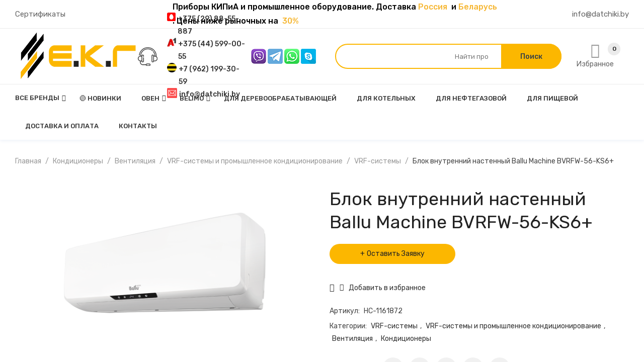

--- FILE ---
content_type: text/html; charset=UTF-8
request_url: https://datchiki.by/product/blok-vnutrennij-nastennyj-ballu-machine-bvrfw-56-ks6/
body_size: 67207
content:


<!DOCTYPE html>
<html lang="ru-RU">
<head><meta charset="UTF-8" /><script>if(navigator.userAgent.match(/MSIE|Internet Explorer/i)||navigator.userAgent.match(/Trident\/7\..*?rv:11/i)){var href=document.location.href;if(!href.match(/[?&]nowprocket/)){if(href.indexOf("?")==-1){if(href.indexOf("#")==-1){document.location.href=href+"?nowprocket=1"}else{document.location.href=href.replace("#","?nowprocket=1#")}}else{if(href.indexOf("#")==-1){document.location.href=href+"&nowprocket=1"}else{document.location.href=href.replace("#","&nowprocket=1#")}}}}</script><script>class RocketLazyLoadScripts{constructor(e){this.triggerEvents=e,this.eventOptions={passive:!0},this.userEventListener=this.triggerListener.bind(this),this.delayedScripts={normal:[],async:[],defer:[]},this.allJQueries=[]}_addUserInteractionListener(e){this.triggerEvents.forEach((t=>window.addEventListener(t,e.userEventListener,e.eventOptions)))}_removeUserInteractionListener(e){this.triggerEvents.forEach((t=>window.removeEventListener(t,e.userEventListener,e.eventOptions)))}triggerListener(){this._removeUserInteractionListener(this),"loading"===document.readyState?document.addEventListener("DOMContentLoaded",this._loadEverythingNow.bind(this)):this._loadEverythingNow()}async _loadEverythingNow(){this._delayEventListeners(),this._delayJQueryReady(this),this._handleDocumentWrite(),this._registerAllDelayedScripts(),this._preloadAllScripts(),await this._loadScriptsFromList(this.delayedScripts.normal),await this._loadScriptsFromList(this.delayedScripts.defer),await this._loadScriptsFromList(this.delayedScripts.async),await this._triggerDOMContentLoaded(),await this._triggerWindowLoad(),window.dispatchEvent(new Event("rocket-allScriptsLoaded"))}_registerAllDelayedScripts(){document.querySelectorAll("script[type=rocketlazyloadscript]").forEach((e=>{e.hasAttribute("src")?e.hasAttribute("async")&&!1!==e.async?this.delayedScripts.async.push(e):e.hasAttribute("defer")&&!1!==e.defer||"module"===e.getAttribute("data-rocket-type")?this.delayedScripts.defer.push(e):this.delayedScripts.normal.push(e):this.delayedScripts.normal.push(e)}))}async _transformScript(e){return await this._requestAnimFrame(),new Promise((t=>{const n=document.createElement("script");let r;[...e.attributes].forEach((e=>{let t=e.nodeName;"type"!==t&&("data-rocket-type"===t&&(t="type",r=e.nodeValue),n.setAttribute(t,e.nodeValue))})),e.hasAttribute("src")?(n.addEventListener("load",t),n.addEventListener("error",t)):(n.text=e.text,t()),e.parentNode.replaceChild(n,e)}))}async _loadScriptsFromList(e){const t=e.shift();return t?(await this._transformScript(t),this._loadScriptsFromList(e)):Promise.resolve()}_preloadAllScripts(){var e=document.createDocumentFragment();[...this.delayedScripts.normal,...this.delayedScripts.defer,...this.delayedScripts.async].forEach((t=>{const n=t.getAttribute("src");if(n){const t=document.createElement("link");t.href=n,t.rel="preload",t.as="script",e.appendChild(t)}})),document.head.appendChild(e)}_delayEventListeners(){let e={};function t(t,n){!function(t){function n(n){return e[t].eventsToRewrite.indexOf(n)>=0?"rocket-"+n:n}e[t]||(e[t]={originalFunctions:{add:t.addEventListener,remove:t.removeEventListener},eventsToRewrite:[]},t.addEventListener=function(){arguments[0]=n(arguments[0]),e[t].originalFunctions.add.apply(t,arguments)},t.removeEventListener=function(){arguments[0]=n(arguments[0]),e[t].originalFunctions.remove.apply(t,arguments)})}(t),e[t].eventsToRewrite.push(n)}function n(e,t){let n=e[t];Object.defineProperty(e,t,{get:()=>n||function(){},set(r){e["rocket"+t]=n=r}})}t(document,"DOMContentLoaded"),t(window,"DOMContentLoaded"),t(window,"load"),t(window,"pageshow"),t(document,"readystatechange"),n(document,"onreadystatechange"),n(window,"onload"),n(window,"onpageshow")}_delayJQueryReady(e){let t=window.jQuery;Object.defineProperty(window,"jQuery",{get:()=>t,set(n){if(n&&n.fn&&!e.allJQueries.includes(n)){n.fn.ready=n.fn.init.prototype.ready=function(t){e.domReadyFired?t.bind(document)(n):document.addEventListener("rocket-DOMContentLoaded",(()=>t.bind(document)(n)))};const t=n.fn.on;n.fn.on=n.fn.init.prototype.on=function(){if(this[0]===window){function e(e){return e.split(" ").map((e=>"load"===e||0===e.indexOf("load.")?"rocket-jquery-load":e)).join(" ")}"string"==typeof arguments[0]||arguments[0]instanceof String?arguments[0]=e(arguments[0]):"object"==typeof arguments[0]&&Object.keys(arguments[0]).forEach((t=>{delete Object.assign(arguments[0],{[e(t)]:arguments[0][t]})[t]}))}return t.apply(this,arguments),this},e.allJQueries.push(n)}t=n}})}async _triggerDOMContentLoaded(){this.domReadyFired=!0,await this._requestAnimFrame(),document.dispatchEvent(new Event("rocket-DOMContentLoaded")),await this._requestAnimFrame(),window.dispatchEvent(new Event("rocket-DOMContentLoaded")),await this._requestAnimFrame(),document.dispatchEvent(new Event("rocket-readystatechange")),await this._requestAnimFrame(),document.rocketonreadystatechange&&document.rocketonreadystatechange()}async _triggerWindowLoad(){await this._requestAnimFrame(),window.dispatchEvent(new Event("rocket-load")),await this._requestAnimFrame(),window.rocketonload&&window.rocketonload(),await this._requestAnimFrame(),this.allJQueries.forEach((e=>e(window).trigger("rocket-jquery-load"))),window.dispatchEvent(new Event("rocket-pageshow")),await this._requestAnimFrame(),window.rocketonpageshow&&window.rocketonpageshow()}_handleDocumentWrite(){const e=new Map;document.write=document.writeln=function(t){const n=document.currentScript,r=document.createRange(),i=n.parentElement;let o=e.get(n);void 0===o&&(o=n.nextSibling,e.set(n,o));const a=document.createDocumentFragment();r.setStart(a,0),a.appendChild(r.createContextualFragment(t)),i.insertBefore(a,o)}}async _requestAnimFrame(){return new Promise((e=>requestAnimationFrame(e)))}static run(){const e=new RocketLazyLoadScripts(["keydown","mousemove","touchmove","touchstart","touchend","wheel"]);e._addUserInteractionListener(e)}}RocketLazyLoadScripts.run();</script>
<!-- Google Tag Manager -->
<script type="rocketlazyloadscript">(function(w,d,s,l,i){w[l]=w[l]||[];w[l].push({'gtm.start':
new Date().getTime(),event:'gtm.js'});var f=d.getElementsByTagName(s)[0],
j=d.createElement(s),dl=l!='dataLayer'?'&l='+l:'';j.async=true;j.src=
'https://www.googletagmanager.com/gtm.js?id='+i+dl;f.parentNode.insertBefore(j,f);
})(window,document,'script','dataLayer','GTM-MK7ZSL5');</script>
<!-- End Google Tag Manager -->
	
	<meta name="viewport" content="width=device-width, initial-scale=1">
	<meta name="yandex-verification" content="a57ae36e2d10d219" />
<meta name="google-site-verification" content="FRmoW8L9EOdb6gWCvoTy083gqr84rjLMMB3hs06tUyI" />
	<link rel="profile" href="//gmpg.org/xfn/11" />
					<script type="rocketlazyloadscript">document.documentElement.className = document.documentElement.className + ' yes-js js_active js'</script>
				<meta name='robots' content='index, follow, max-image-preview:large, max-snippet:-1, max-video-preview:-1' />

	<!-- This site is optimized with the Yoast SEO plugin v19.9 - https://yoast.com/wordpress/plugins/seo/ -->
	<title>Купить Блок внутренний настенный Ballu Machine BVRFW-56-KS6+ в Минске</title><link rel="stylesheet" href="https://datchiki.by/wp-content/cache/min/1/3909c0f6e61cc5142003afb8f555f806.css" media="all" data-minify="1" />
	<meta name="description" content="Блок внутренний настенный Ballu Machine BVRFW-56-KS6+ купить с доставкой в Минске и по всей Беларуси. «Евро-КИП-Групп» сертифицированный представитель на территории Беларуси." />
	<link rel="canonical" href="https://datchiki.by/product/blok-vnutrennij-nastennyj-ballu-machine-bvrfw-56-ks6/" />
	<meta property="og:locale" content="ru_RU" />
	<meta property="og:type" content="article" />
	<meta property="og:title" content="Купить Блок внутренний настенный Ballu Machine BVRFW-56-KS6+ в Минске" />
	<meta property="og:description" content="Блок внутренний настенный Ballu Machine BVRFW-56-KS6+ купить с доставкой в Минске и по всей Беларуси. «Евро-КИП-Групп» сертифицированный представитель на территории Беларуси." />
	<meta property="og:url" content="https://datchiki.by/product/blok-vnutrennij-nastennyj-ballu-machine-bvrfw-56-ks6/" />
	<meta property="og:site_name" content="Контрольно-измерительные приборы" />
	<meta property="article:modified_time" content="2022-01-16T22:23:45+00:00" />
	<meta property="og:image" content="https://datchiki.by/wp-content/uploads/2021/11/bvrfw_ks6_830x620-4.png" />
	<meta property="og:image:width" content="830" />
	<meta property="og:image:height" content="620" />
	<meta property="og:image:type" content="image/png" />
	<meta name="twitter:card" content="summary_large_image" />
	<script type="application/ld+json" class="yoast-schema-graph">{"@context":"https://schema.org","@graph":[{"@type":"WebPage","@id":"https://datchiki.by/product/blok-vnutrennij-nastennyj-ballu-machine-bvrfw-56-ks6/","url":"https://datchiki.by/product/blok-vnutrennij-nastennyj-ballu-machine-bvrfw-56-ks6/","name":"Купить Блок внутренний настенный Ballu Machine BVRFW-56-KS6+ в Минске","isPartOf":{"@id":"https://datchiki.by/#website"},"primaryImageOfPage":{"@id":"https://datchiki.by/product/blok-vnutrennij-nastennyj-ballu-machine-bvrfw-56-ks6/#primaryimage"},"image":{"@id":"https://datchiki.by/product/blok-vnutrennij-nastennyj-ballu-machine-bvrfw-56-ks6/#primaryimage"},"thumbnailUrl":"https://datchiki.by/wp-content/uploads/2021/11/bvrfw_ks6_830x620-4.png","datePublished":"2021-11-17T10:30:39+00:00","dateModified":"2022-01-16T22:23:45+00:00","description":"Блок внутренний настенный Ballu Machine BVRFW-56-KS6+ купить с доставкой в Минске и по всей Беларуси. «Евро-КИП-Групп» сертифицированный представитель на территории Беларуси.","breadcrumb":{"@id":"https://datchiki.by/product/blok-vnutrennij-nastennyj-ballu-machine-bvrfw-56-ks6/#breadcrumb"},"inLanguage":"ru-RU","potentialAction":[{"@type":"ReadAction","target":["https://datchiki.by/product/blok-vnutrennij-nastennyj-ballu-machine-bvrfw-56-ks6/"]}]},{"@type":"ImageObject","inLanguage":"ru-RU","@id":"https://datchiki.by/product/blok-vnutrennij-nastennyj-ballu-machine-bvrfw-56-ks6/#primaryimage","url":"https://datchiki.by/wp-content/uploads/2021/11/bvrfw_ks6_830x620-4.png","contentUrl":"https://datchiki.by/wp-content/uploads/2021/11/bvrfw_ks6_830x620-4.png","width":830,"height":620},{"@type":"BreadcrumbList","@id":"https://datchiki.by/product/blok-vnutrennij-nastennyj-ballu-machine-bvrfw-56-ks6/#breadcrumb","itemListElement":[{"@type":"ListItem","position":1,"name":"Главная страница","item":"https://datchiki.by/"},{"@type":"ListItem","position":2,"name":"Каталог","item":"https://datchiki.by/shop/"},{"@type":"ListItem","position":3,"name":"Блок внутренний настенный Ballu Machine BVRFW-56-KS6+"}]},{"@type":"WebSite","@id":"https://datchiki.by/#website","url":"https://datchiki.by/","name":"Контрольно-измерительные приборы","description":"datchiki.by","publisher":{"@id":"https://datchiki.by/#organization"},"potentialAction":[{"@type":"SearchAction","target":{"@type":"EntryPoint","urlTemplate":"https://datchiki.by/?s={search_term_string}"},"query-input":"required name=search_term_string"}],"inLanguage":"ru-RU"},{"@type":"Organization","@id":"https://datchiki.by/#organization","name":"ООО “Евро-КИП-Групп”","url":"https://datchiki.by/","logo":{"@type":"ImageObject","inLanguage":"ru-RU","@id":"https://datchiki.by/#/schema/logo/image/","url":"https://datchiki.by/wp-content/uploads/2020/10/logo_1603883434.png","contentUrl":"https://datchiki.by/wp-content/uploads/2020/10/logo_1603883434.png","width":250,"height":100,"caption":"ООО “Евро-КИП-Групп”"},"image":{"@id":"https://datchiki.by/#/schema/logo/image/"}}]}</script>
	<!-- / Yoast SEO plugin. -->


<link rel='dns-prefetch' href='//fonts.googleapis.com' />
<link rel='preconnect' href='https://fonts.gstatic.com' crossorigin />
<link rel="alternate" type="application/rss+xml" title="Контрольно-измерительные приборы &raquo; Лента" href="https://datchiki.by/feed/" />
<link rel="alternate" type="application/rss+xml" title="Контрольно-измерительные приборы &raquo; Лента комментариев" href="https://datchiki.by/comments/feed/" />
<link rel="alternate" type="application/rss+xml" title="Контрольно-измерительные приборы &raquo; Лента комментариев к &laquo;Блок внутренний настенный Ballu Machine BVRFW-56-KS6+&raquo;" href="https://datchiki.by/product/blok-vnutrennij-nastennyj-ballu-machine-bvrfw-56-ks6/feed/" />
<script type="rocketlazyloadscript" data-rocket-type="text/javascript">
window._wpemojiSettings = {"baseUrl":"https:\/\/s.w.org\/images\/core\/emoji\/14.0.0\/72x72\/","ext":".png","svgUrl":"https:\/\/s.w.org\/images\/core\/emoji\/14.0.0\/svg\/","svgExt":".svg","source":{"concatemoji":"https:\/\/datchiki.by\/wp-includes\/js\/wp-emoji-release.min.js?ver=6.1.9"}};
/*! This file is auto-generated */
!function(e,a,t){var n,r,o,i=a.createElement("canvas"),p=i.getContext&&i.getContext("2d");function s(e,t){var a=String.fromCharCode,e=(p.clearRect(0,0,i.width,i.height),p.fillText(a.apply(this,e),0,0),i.toDataURL());return p.clearRect(0,0,i.width,i.height),p.fillText(a.apply(this,t),0,0),e===i.toDataURL()}function c(e){var t=a.createElement("script");t.src=e,t.defer=t.type="text/javascript",a.getElementsByTagName("head")[0].appendChild(t)}for(o=Array("flag","emoji"),t.supports={everything:!0,everythingExceptFlag:!0},r=0;r<o.length;r++)t.supports[o[r]]=function(e){if(p&&p.fillText)switch(p.textBaseline="top",p.font="600 32px Arial",e){case"flag":return s([127987,65039,8205,9895,65039],[127987,65039,8203,9895,65039])?!1:!s([55356,56826,55356,56819],[55356,56826,8203,55356,56819])&&!s([55356,57332,56128,56423,56128,56418,56128,56421,56128,56430,56128,56423,56128,56447],[55356,57332,8203,56128,56423,8203,56128,56418,8203,56128,56421,8203,56128,56430,8203,56128,56423,8203,56128,56447]);case"emoji":return!s([129777,127995,8205,129778,127999],[129777,127995,8203,129778,127999])}return!1}(o[r]),t.supports.everything=t.supports.everything&&t.supports[o[r]],"flag"!==o[r]&&(t.supports.everythingExceptFlag=t.supports.everythingExceptFlag&&t.supports[o[r]]);t.supports.everythingExceptFlag=t.supports.everythingExceptFlag&&!t.supports.flag,t.DOMReady=!1,t.readyCallback=function(){t.DOMReady=!0},t.supports.everything||(n=function(){t.readyCallback()},a.addEventListener?(a.addEventListener("DOMContentLoaded",n,!1),e.addEventListener("load",n,!1)):(e.attachEvent("onload",n),a.attachEvent("onreadystatechange",function(){"complete"===a.readyState&&t.readyCallback()})),(e=t.source||{}).concatemoji?c(e.concatemoji):e.wpemoji&&e.twemoji&&(c(e.twemoji),c(e.wpemoji)))}(window,document,window._wpemojiSettings);
</script>
<style type="text/css">
img.wp-smiley,
img.emoji {
	display: inline !important;
	border: none !important;
	box-shadow: none !important;
	height: 1em !important;
	width: 1em !important;
	margin: 0 0.07em !important;
	vertical-align: -0.1em !important;
	background: none !important;
	padding: 0 !important;
}
</style>
	






<style id='yith-wcwl-main-inline-css' type='text/css'>
.yith-wcwl-share li a{color: #FFFFFF;}.yith-wcwl-share li a:hover{color: #FFFFFF;}.yith-wcwl-share a.facebook{background: #39599E; background-color: #39599E;}.yith-wcwl-share a.facebook:hover{background: #39599E; background-color: #39599E;}.yith-wcwl-share a.twitter{background: #45AFE2; background-color: #45AFE2;}.yith-wcwl-share a.twitter:hover{background: #39599E; background-color: #39599E;}.yith-wcwl-share a.pinterest{background: #AB2E31; background-color: #AB2E31;}.yith-wcwl-share a.pinterest:hover{background: #39599E; background-color: #39599E;}.yith-wcwl-share a.email{background: #FBB102; background-color: #FBB102;}.yith-wcwl-share a.email:hover{background: #39599E; background-color: #39599E;}.yith-wcwl-share a.whatsapp{background: #00A901; background-color: #00A901;}.yith-wcwl-share a.whatsapp:hover{background: #39599E; background-color: #39599E;}
</style>
<style id='extendify-gutenberg-patterns-and-templates-utilities-inline-css' type='text/css'>
.ext-absolute {
  position: absolute !important;
}

.ext-relative {
  position: relative !important;
}

.ext-top-base {
  top: var(--wp--style--block-gap, 1.75rem) !important;
}

.ext-top-lg {
  top: var(--extendify--spacing--large, 3rem) !important;
}

.ext--top-base {
  top: calc(var(--wp--style--block-gap, 1.75rem) * -1) !important;
}

.ext--top-lg {
  top: calc(var(--extendify--spacing--large, 3rem) * -1) !important;
}

.ext-right-base {
  right: var(--wp--style--block-gap, 1.75rem) !important;
}

.ext-right-lg {
  right: var(--extendify--spacing--large, 3rem) !important;
}

.ext--right-base {
  right: calc(var(--wp--style--block-gap, 1.75rem) * -1) !important;
}

.ext--right-lg {
  right: calc(var(--extendify--spacing--large, 3rem) * -1) !important;
}

.ext-bottom-base {
  bottom: var(--wp--style--block-gap, 1.75rem) !important;
}

.ext-bottom-lg {
  bottom: var(--extendify--spacing--large, 3rem) !important;
}

.ext--bottom-base {
  bottom: calc(var(--wp--style--block-gap, 1.75rem) * -1) !important;
}

.ext--bottom-lg {
  bottom: calc(var(--extendify--spacing--large, 3rem) * -1) !important;
}

.ext-left-base {
  left: var(--wp--style--block-gap, 1.75rem) !important;
}

.ext-left-lg {
  left: var(--extendify--spacing--large, 3rem) !important;
}

.ext--left-base {
  left: calc(var(--wp--style--block-gap, 1.75rem) * -1) !important;
}

.ext--left-lg {
  left: calc(var(--extendify--spacing--large, 3rem) * -1) !important;
}

.ext-order-1 {
  order: 1 !important;
}

.ext-order-2 {
  order: 2 !important;
}

.ext-col-auto {
  grid-column: auto !important;
}

.ext-col-span-1 {
  grid-column: span 1 / span 1 !important;
}

.ext-col-span-2 {
  grid-column: span 2 / span 2 !important;
}

.ext-col-span-3 {
  grid-column: span 3 / span 3 !important;
}

.ext-col-span-4 {
  grid-column: span 4 / span 4 !important;
}

.ext-col-span-5 {
  grid-column: span 5 / span 5 !important;
}

.ext-col-span-6 {
  grid-column: span 6 / span 6 !important;
}

.ext-col-span-7 {
  grid-column: span 7 / span 7 !important;
}

.ext-col-span-8 {
  grid-column: span 8 / span 8 !important;
}

.ext-col-span-9 {
  grid-column: span 9 / span 9 !important;
}

.ext-col-span-10 {
  grid-column: span 10 / span 10 !important;
}

.ext-col-span-11 {
  grid-column: span 11 / span 11 !important;
}

.ext-col-span-12 {
  grid-column: span 12 / span 12 !important;
}

.ext-col-span-full {
  grid-column: 1 / -1 !important;
}

.ext-col-start-1 {
  grid-column-start: 1 !important;
}

.ext-col-start-2 {
  grid-column-start: 2 !important;
}

.ext-col-start-3 {
  grid-column-start: 3 !important;
}

.ext-col-start-4 {
  grid-column-start: 4 !important;
}

.ext-col-start-5 {
  grid-column-start: 5 !important;
}

.ext-col-start-6 {
  grid-column-start: 6 !important;
}

.ext-col-start-7 {
  grid-column-start: 7 !important;
}

.ext-col-start-8 {
  grid-column-start: 8 !important;
}

.ext-col-start-9 {
  grid-column-start: 9 !important;
}

.ext-col-start-10 {
  grid-column-start: 10 !important;
}

.ext-col-start-11 {
  grid-column-start: 11 !important;
}

.ext-col-start-12 {
  grid-column-start: 12 !important;
}

.ext-col-start-13 {
  grid-column-start: 13 !important;
}

.ext-col-start-auto {
  grid-column-start: auto !important;
}

.ext-col-end-1 {
  grid-column-end: 1 !important;
}

.ext-col-end-2 {
  grid-column-end: 2 !important;
}

.ext-col-end-3 {
  grid-column-end: 3 !important;
}

.ext-col-end-4 {
  grid-column-end: 4 !important;
}

.ext-col-end-5 {
  grid-column-end: 5 !important;
}

.ext-col-end-6 {
  grid-column-end: 6 !important;
}

.ext-col-end-7 {
  grid-column-end: 7 !important;
}

.ext-col-end-8 {
  grid-column-end: 8 !important;
}

.ext-col-end-9 {
  grid-column-end: 9 !important;
}

.ext-col-end-10 {
  grid-column-end: 10 !important;
}

.ext-col-end-11 {
  grid-column-end: 11 !important;
}

.ext-col-end-12 {
  grid-column-end: 12 !important;
}

.ext-col-end-13 {
  grid-column-end: 13 !important;
}

.ext-col-end-auto {
  grid-column-end: auto !important;
}

.ext-row-auto {
  grid-row: auto !important;
}

.ext-row-span-1 {
  grid-row: span 1 / span 1 !important;
}

.ext-row-span-2 {
  grid-row: span 2 / span 2 !important;
}

.ext-row-span-3 {
  grid-row: span 3 / span 3 !important;
}

.ext-row-span-4 {
  grid-row: span 4 / span 4 !important;
}

.ext-row-span-5 {
  grid-row: span 5 / span 5 !important;
}

.ext-row-span-6 {
  grid-row: span 6 / span 6 !important;
}

.ext-row-span-full {
  grid-row: 1 / -1 !important;
}

.ext-row-start-1 {
  grid-row-start: 1 !important;
}

.ext-row-start-2 {
  grid-row-start: 2 !important;
}

.ext-row-start-3 {
  grid-row-start: 3 !important;
}

.ext-row-start-4 {
  grid-row-start: 4 !important;
}

.ext-row-start-5 {
  grid-row-start: 5 !important;
}

.ext-row-start-6 {
  grid-row-start: 6 !important;
}

.ext-row-start-7 {
  grid-row-start: 7 !important;
}

.ext-row-start-auto {
  grid-row-start: auto !important;
}

.ext-row-end-1 {
  grid-row-end: 1 !important;
}

.ext-row-end-2 {
  grid-row-end: 2 !important;
}

.ext-row-end-3 {
  grid-row-end: 3 !important;
}

.ext-row-end-4 {
  grid-row-end: 4 !important;
}

.ext-row-end-5 {
  grid-row-end: 5 !important;
}

.ext-row-end-6 {
  grid-row-end: 6 !important;
}

.ext-row-end-7 {
  grid-row-end: 7 !important;
}

.ext-row-end-auto {
  grid-row-end: auto !important;
}

.ext-m-0:not([style*="margin"]) {
  margin: 0 !important;
}

.ext-m-auto:not([style*="margin"]) {
  margin: auto !important;
}

.ext-m-base:not([style*="margin"]) {
  margin: var(--wp--style--block-gap, 1.75rem) !important;
}

.ext-m-lg:not([style*="margin"]) {
  margin: var(--extendify--spacing--large, 3rem) !important;
}

.ext--m-base:not([style*="margin"]) {
  margin: calc(var(--wp--style--block-gap, 1.75rem) * -1) !important;
}

.ext--m-lg:not([style*="margin"]) {
  margin: calc(var(--extendify--spacing--large, 3rem) * -1) !important;
}

.ext-mx-0:not([style*="margin"]) {
  margin-left: 0 !important;
  margin-right: 0 !important;
}

.ext-mx-auto:not([style*="margin"]) {
  margin-left: auto !important;
  margin-right: auto !important;
}

.ext-mx-base:not([style*="margin"]) {
  margin-left: var(--wp--style--block-gap, 1.75rem) !important;
  margin-right: var(--wp--style--block-gap, 1.75rem) !important;
}

.ext-mx-lg:not([style*="margin"]) {
  margin-left: var(--extendify--spacing--large, 3rem) !important;
  margin-right: var(--extendify--spacing--large, 3rem) !important;
}

.ext--mx-base:not([style*="margin"]) {
  margin-left: calc(var(--wp--style--block-gap, 1.75rem) * -1) !important;
  margin-right: calc(var(--wp--style--block-gap, 1.75rem) * -1) !important;
}

.ext--mx-lg:not([style*="margin"]) {
  margin-left: calc(var(--extendify--spacing--large, 3rem) * -1) !important;
  margin-right: calc(var(--extendify--spacing--large, 3rem) * -1) !important;
}

.ext-my-0:not([style*="margin"]) {
  margin-top: 0 !important;
  margin-bottom: 0 !important;
}

.ext-my-auto:not([style*="margin"]) {
  margin-top: auto !important;
  margin-bottom: auto !important;
}

.ext-my-base:not([style*="margin"]) {
  margin-top: var(--wp--style--block-gap, 1.75rem) !important;
  margin-bottom: var(--wp--style--block-gap, 1.75rem) !important;
}

.ext-my-lg:not([style*="margin"]) {
  margin-top: var(--extendify--spacing--large, 3rem) !important;
  margin-bottom: var(--extendify--spacing--large, 3rem) !important;
}

.ext--my-base:not([style*="margin"]) {
  margin-top: calc(var(--wp--style--block-gap, 1.75rem) * -1) !important;
  margin-bottom: calc(var(--wp--style--block-gap, 1.75rem) * -1) !important;
}

.ext--my-lg:not([style*="margin"]) {
  margin-top: calc(var(--extendify--spacing--large, 3rem) * -1) !important;
  margin-bottom: calc(var(--extendify--spacing--large, 3rem) * -1) !important;
}

.ext-mt-0:not([style*="margin"]) {
  margin-top: 0 !important;
}

.ext-mt-auto:not([style*="margin"]) {
  margin-top: auto !important;
}

.ext-mt-base:not([style*="margin"]) {
  margin-top: var(--wp--style--block-gap, 1.75rem) !important;
}

.ext-mt-lg:not([style*="margin"]) {
  margin-top: var(--extendify--spacing--large, 3rem) !important;
}

.ext--mt-base:not([style*="margin"]) {
  margin-top: calc(var(--wp--style--block-gap, 1.75rem) * -1) !important;
}

.ext--mt-lg:not([style*="margin"]) {
  margin-top: calc(var(--extendify--spacing--large, 3rem) * -1) !important;
}

.ext-mr-0:not([style*="margin"]) {
  margin-right: 0 !important;
}

.ext-mr-auto:not([style*="margin"]) {
  margin-right: auto !important;
}

.ext-mr-base:not([style*="margin"]) {
  margin-right: var(--wp--style--block-gap, 1.75rem) !important;
}

.ext-mr-lg:not([style*="margin"]) {
  margin-right: var(--extendify--spacing--large, 3rem) !important;
}

.ext--mr-base:not([style*="margin"]) {
  margin-right: calc(var(--wp--style--block-gap, 1.75rem) * -1) !important;
}

.ext--mr-lg:not([style*="margin"]) {
  margin-right: calc(var(--extendify--spacing--large, 3rem) * -1) !important;
}

.ext-mb-0:not([style*="margin"]) {
  margin-bottom: 0 !important;
}

.ext-mb-auto:not([style*="margin"]) {
  margin-bottom: auto !important;
}

.ext-mb-base:not([style*="margin"]) {
  margin-bottom: var(--wp--style--block-gap, 1.75rem) !important;
}

.ext-mb-lg:not([style*="margin"]) {
  margin-bottom: var(--extendify--spacing--large, 3rem) !important;
}

.ext--mb-base:not([style*="margin"]) {
  margin-bottom: calc(var(--wp--style--block-gap, 1.75rem) * -1) !important;
}

.ext--mb-lg:not([style*="margin"]) {
  margin-bottom: calc(var(--extendify--spacing--large, 3rem) * -1) !important;
}

.ext-ml-0:not([style*="margin"]) {
  margin-left: 0 !important;
}

.ext-ml-auto:not([style*="margin"]) {
  margin-left: auto !important;
}

.ext-ml-base:not([style*="margin"]) {
  margin-left: var(--wp--style--block-gap, 1.75rem) !important;
}

.ext-ml-lg:not([style*="margin"]) {
  margin-left: var(--extendify--spacing--large, 3rem) !important;
}

.ext--ml-base:not([style*="margin"]) {
  margin-left: calc(var(--wp--style--block-gap, 1.75rem) * -1) !important;
}

.ext--ml-lg:not([style*="margin"]) {
  margin-left: calc(var(--extendify--spacing--large, 3rem) * -1) !important;
}

.ext-block {
  display: block !important;
}

.ext-inline-block {
  display: inline-block !important;
}

.ext-inline {
  display: inline !important;
}

.ext-flex {
  display: flex !important;
}

.ext-inline-flex {
  display: inline-flex !important;
}

.ext-grid {
  display: grid !important;
}

.ext-inline-grid {
  display: inline-grid !important;
}

.ext-hidden {
  display: none !important;
}

.ext-w-auto {
  width: auto !important;
}

.ext-w-full {
  width: 100% !important;
}

.ext-max-w-full {
  max-width: 100% !important;
}

.ext-flex-1 {
  flex: 1 1 0% !important;
}

.ext-flex-auto {
  flex: 1 1 auto !important;
}

.ext-flex-initial {
  flex: 0 1 auto !important;
}

.ext-flex-none {
  flex: none !important;
}

.ext-flex-shrink-0 {
  flex-shrink: 0 !important;
}

.ext-flex-shrink {
  flex-shrink: 1 !important;
}

.ext-flex-grow-0 {
  flex-grow: 0 !important;
}

.ext-flex-grow {
  flex-grow: 1 !important;
}

.ext-list-none {
  list-style-type: none !important;
}

.ext-grid-cols-1 {
  grid-template-columns: repeat(1, minmax(0, 1fr)) !important;
}

.ext-grid-cols-2 {
  grid-template-columns: repeat(2, minmax(0, 1fr)) !important;
}

.ext-grid-cols-3 {
  grid-template-columns: repeat(3, minmax(0, 1fr)) !important;
}

.ext-grid-cols-4 {
  grid-template-columns: repeat(4, minmax(0, 1fr)) !important;
}

.ext-grid-cols-5 {
  grid-template-columns: repeat(5, minmax(0, 1fr)) !important;
}

.ext-grid-cols-6 {
  grid-template-columns: repeat(6, minmax(0, 1fr)) !important;
}

.ext-grid-cols-7 {
  grid-template-columns: repeat(7, minmax(0, 1fr)) !important;
}

.ext-grid-cols-8 {
  grid-template-columns: repeat(8, minmax(0, 1fr)) !important;
}

.ext-grid-cols-9 {
  grid-template-columns: repeat(9, minmax(0, 1fr)) !important;
}

.ext-grid-cols-10 {
  grid-template-columns: repeat(10, minmax(0, 1fr)) !important;
}

.ext-grid-cols-11 {
  grid-template-columns: repeat(11, minmax(0, 1fr)) !important;
}

.ext-grid-cols-12 {
  grid-template-columns: repeat(12, minmax(0, 1fr)) !important;
}

.ext-grid-cols-none {
  grid-template-columns: none !important;
}

.ext-grid-rows-1 {
  grid-template-rows: repeat(1, minmax(0, 1fr)) !important;
}

.ext-grid-rows-2 {
  grid-template-rows: repeat(2, minmax(0, 1fr)) !important;
}

.ext-grid-rows-3 {
  grid-template-rows: repeat(3, minmax(0, 1fr)) !important;
}

.ext-grid-rows-4 {
  grid-template-rows: repeat(4, minmax(0, 1fr)) !important;
}

.ext-grid-rows-5 {
  grid-template-rows: repeat(5, minmax(0, 1fr)) !important;
}

.ext-grid-rows-6 {
  grid-template-rows: repeat(6, minmax(0, 1fr)) !important;
}

.ext-grid-rows-none {
  grid-template-rows: none !important;
}

.ext-flex-row {
  flex-direction: row !important;
}

.ext-flex-row-reverse {
  flex-direction: row-reverse !important;
}

.ext-flex-col {
  flex-direction: column !important;
}

.ext-flex-col-reverse {
  flex-direction: column-reverse !important;
}

.ext-flex-wrap {
  flex-wrap: wrap !important;
}

.ext-flex-wrap-reverse {
  flex-wrap: wrap-reverse !important;
}

.ext-flex-nowrap {
  flex-wrap: nowrap !important;
}

.ext-items-start {
  align-items: flex-start !important;
}

.ext-items-end {
  align-items: flex-end !important;
}

.ext-items-center {
  align-items: center !important;
}

.ext-items-baseline {
  align-items: baseline !important;
}

.ext-items-stretch {
  align-items: stretch !important;
}

.ext-justify-start {
  justify-content: flex-start !important;
}

.ext-justify-end {
  justify-content: flex-end !important;
}

.ext-justify-center {
  justify-content: center !important;
}

.ext-justify-between {
  justify-content: space-between !important;
}

.ext-justify-around {
  justify-content: space-around !important;
}

.ext-justify-evenly {
  justify-content: space-evenly !important;
}

.ext-justify-items-start {
  justify-items: start !important;
}

.ext-justify-items-end {
  justify-items: end !important;
}

.ext-justify-items-center {
  justify-items: center !important;
}

.ext-justify-items-stretch {
  justify-items: stretch !important;
}

.ext-gap-0 {
  gap: 0 !important;
}

.ext-gap-base {
  gap: var(--wp--style--block-gap, 1.75rem) !important;
}

.ext-gap-lg {
  gap: var(--extendify--spacing--large, 3rem) !important;
}

.ext-gap-x-0 {
  -moz-column-gap: 0 !important;
       column-gap: 0 !important;
}

.ext-gap-x-base {
  -moz-column-gap: var(--wp--style--block-gap, 1.75rem) !important;
       column-gap: var(--wp--style--block-gap, 1.75rem) !important;
}

.ext-gap-x-lg {
  -moz-column-gap: var(--extendify--spacing--large, 3rem) !important;
       column-gap: var(--extendify--spacing--large, 3rem) !important;
}

.ext-gap-y-0 {
  row-gap: 0 !important;
}

.ext-gap-y-base {
  row-gap: var(--wp--style--block-gap, 1.75rem) !important;
}

.ext-gap-y-lg {
  row-gap: var(--extendify--spacing--large, 3rem) !important;
}

.ext-justify-self-auto {
  justify-self: auto !important;
}

.ext-justify-self-start {
  justify-self: start !important;
}

.ext-justify-self-end {
  justify-self: end !important;
}

.ext-justify-self-center {
  justify-self: center !important;
}

.ext-justify-self-stretch {
  justify-self: stretch !important;
}

.ext-rounded-none {
  border-radius: 0px !important;
}

.ext-rounded-full {
  border-radius: 9999px !important;
}

.ext-rounded-t-none {
  border-top-left-radius: 0px !important;
  border-top-right-radius: 0px !important;
}

.ext-rounded-t-full {
  border-top-left-radius: 9999px !important;
  border-top-right-radius: 9999px !important;
}

.ext-rounded-r-none {
  border-top-right-radius: 0px !important;
  border-bottom-right-radius: 0px !important;
}

.ext-rounded-r-full {
  border-top-right-radius: 9999px !important;
  border-bottom-right-radius: 9999px !important;
}

.ext-rounded-b-none {
  border-bottom-right-radius: 0px !important;
  border-bottom-left-radius: 0px !important;
}

.ext-rounded-b-full {
  border-bottom-right-radius: 9999px !important;
  border-bottom-left-radius: 9999px !important;
}

.ext-rounded-l-none {
  border-top-left-radius: 0px !important;
  border-bottom-left-radius: 0px !important;
}

.ext-rounded-l-full {
  border-top-left-radius: 9999px !important;
  border-bottom-left-radius: 9999px !important;
}

.ext-rounded-tl-none {
  border-top-left-radius: 0px !important;
}

.ext-rounded-tl-full {
  border-top-left-radius: 9999px !important;
}

.ext-rounded-tr-none {
  border-top-right-radius: 0px !important;
}

.ext-rounded-tr-full {
  border-top-right-radius: 9999px !important;
}

.ext-rounded-br-none {
  border-bottom-right-radius: 0px !important;
}

.ext-rounded-br-full {
  border-bottom-right-radius: 9999px !important;
}

.ext-rounded-bl-none {
  border-bottom-left-radius: 0px !important;
}

.ext-rounded-bl-full {
  border-bottom-left-radius: 9999px !important;
}

.ext-border-0 {
  border-width: 0px !important;
}

.ext-border-t-0 {
  border-top-width: 0px !important;
}

.ext-border-r-0 {
  border-right-width: 0px !important;
}

.ext-border-b-0 {
  border-bottom-width: 0px !important;
}

.ext-border-l-0 {
  border-left-width: 0px !important;
}

.ext-p-0:not([style*="padding"]) {
  padding: 0 !important;
}

.ext-p-base:not([style*="padding"]) {
  padding: var(--wp--style--block-gap, 1.75rem) !important;
}

.ext-p-lg:not([style*="padding"]) {
  padding: var(--extendify--spacing--large, 3rem) !important;
}

.ext-px-0:not([style*="padding"]) {
  padding-left: 0 !important;
  padding-right: 0 !important;
}

.ext-px-base:not([style*="padding"]) {
  padding-left: var(--wp--style--block-gap, 1.75rem) !important;
  padding-right: var(--wp--style--block-gap, 1.75rem) !important;
}

.ext-px-lg:not([style*="padding"]) {
  padding-left: var(--extendify--spacing--large, 3rem) !important;
  padding-right: var(--extendify--spacing--large, 3rem) !important;
}

.ext-py-0:not([style*="padding"]) {
  padding-top: 0 !important;
  padding-bottom: 0 !important;
}

.ext-py-base:not([style*="padding"]) {
  padding-top: var(--wp--style--block-gap, 1.75rem) !important;
  padding-bottom: var(--wp--style--block-gap, 1.75rem) !important;
}

.ext-py-lg:not([style*="padding"]) {
  padding-top: var(--extendify--spacing--large, 3rem) !important;
  padding-bottom: var(--extendify--spacing--large, 3rem) !important;
}

.ext-pt-0:not([style*="padding"]) {
  padding-top: 0 !important;
}

.ext-pt-base:not([style*="padding"]) {
  padding-top: var(--wp--style--block-gap, 1.75rem) !important;
}

.ext-pt-lg:not([style*="padding"]) {
  padding-top: var(--extendify--spacing--large, 3rem) !important;
}

.ext-pr-0:not([style*="padding"]) {
  padding-right: 0 !important;
}

.ext-pr-base:not([style*="padding"]) {
  padding-right: var(--wp--style--block-gap, 1.75rem) !important;
}

.ext-pr-lg:not([style*="padding"]) {
  padding-right: var(--extendify--spacing--large, 3rem) !important;
}

.ext-pb-0:not([style*="padding"]) {
  padding-bottom: 0 !important;
}

.ext-pb-base:not([style*="padding"]) {
  padding-bottom: var(--wp--style--block-gap, 1.75rem) !important;
}

.ext-pb-lg:not([style*="padding"]) {
  padding-bottom: var(--extendify--spacing--large, 3rem) !important;
}

.ext-pl-0:not([style*="padding"]) {
  padding-left: 0 !important;
}

.ext-pl-base:not([style*="padding"]) {
  padding-left: var(--wp--style--block-gap, 1.75rem) !important;
}

.ext-pl-lg:not([style*="padding"]) {
  padding-left: var(--extendify--spacing--large, 3rem) !important;
}

.ext-text-left {
  text-align: left !important;
}

.ext-text-center {
  text-align: center !important;
}

.ext-text-right {
  text-align: right !important;
}

.ext-leading-none {
  line-height: 1 !important;
}

.ext-leading-tight {
  line-height: 1.25 !important;
}

.ext-leading-snug {
  line-height: 1.375 !important;
}

.ext-leading-normal {
  line-height: 1.5 !important;
}

.ext-leading-relaxed {
  line-height: 1.625 !important;
}

.ext-leading-loose {
  line-height: 2 !important;
}

.ext-aspect-square img {
  aspect-ratio: 1 / 1 !important;
  -o-object-fit: cover !important;
     object-fit: cover !important;
}

.ext-aspect-landscape img {
  aspect-ratio: 4 / 3 !important;
  -o-object-fit: cover !important;
     object-fit: cover !important;
}

.ext-aspect-landscape-wide img {
  aspect-ratio: 16 / 9 !important;
  -o-object-fit: cover !important;
     object-fit: cover !important;
}

.ext-aspect-portrait img {
  aspect-ratio: 3 / 4 !important;
  -o-object-fit: cover !important;
     object-fit: cover !important;
}

.ext-aspect-square .components-resizable-box__container,
.ext-aspect-landscape .components-resizable-box__container,
.ext-aspect-landscape-wide .components-resizable-box__container,
.ext-aspect-portrait .components-resizable-box__container {
  height: auto !important;
}

.clip-path--rhombus img {
  -webkit-clip-path: polygon(15% 6%, 80% 29%, 84% 93%, 23% 69%) !important;
          clip-path: polygon(15% 6%, 80% 29%, 84% 93%, 23% 69%) !important;
}

.clip-path--diamond img {
  -webkit-clip-path: polygon(5% 29%, 60% 2%, 91% 64%, 36% 89%) !important;
          clip-path: polygon(5% 29%, 60% 2%, 91% 64%, 36% 89%) !important;
}

.clip-path--rhombus-alt img {
  -webkit-clip-path: polygon(14% 9%, 85% 24%, 91% 89%, 19% 76%) !important;
          clip-path: polygon(14% 9%, 85% 24%, 91% 89%, 19% 76%) !important;
}

/*
The .ext utility is a top-level class that we use to target contents within our patterns.
We use it here to ensure columns blocks display well across themes.
*/

.wp-block-columns[class*="fullwidth-cols"] {
  /* no suggestion */
  margin-bottom: unset !important;
}

.wp-block-column.editor\:pointer-events-none {
  /* no suggestion */
  margin-top: 0 !important;
  margin-bottom: 0 !important;
}

.is-root-container.block-editor-block-list__layout
    > [data-align="full"]:not(:first-of-type)
    > .wp-block-column.editor\:pointer-events-none,
.is-root-container.block-editor-block-list__layout
    > [data-align="wide"]
    > .wp-block-column.editor\:pointer-events-none {
  /* no suggestion */
  margin-top: calc(-1 * var(--wp--style--block-gap, 28px)) !important;
}

.is-root-container.block-editor-block-list__layout
    > [data-align="full"]:not(:first-of-type)
    > .ext-my-0,
.is-root-container.block-editor-block-list__layout
    > [data-align="wide"]
    > .ext-my-0:not([style*="margin"]) {
  /* no suggestion */
  margin-top: calc(-1 * var(--wp--style--block-gap, 28px)) !important;
}

/* Some popular themes use padding instead of core margin for columns; remove it */

.ext .wp-block-columns .wp-block-column[style*="padding"] {
  /* no suggestion */
  padding-left: 0 !important;
  padding-right: 0 !important;
}

/* Some popular themes add double spacing between columns; remove it */

.ext
    .wp-block-columns
    + .wp-block-columns:not([class*="mt-"]):not([class*="my-"]):not([style*="margin"]) {
  /* no suggestion */
  margin-top: 0 !important;
}

[class*="fullwidth-cols"] .wp-block-column:first-child,
[class*="fullwidth-cols"] .wp-block-group:first-child {
  /* no suggestion */
}

[class*="fullwidth-cols"] .wp-block-column:first-child, [class*="fullwidth-cols"] .wp-block-group:first-child {
  margin-top: 0 !important;
}

[class*="fullwidth-cols"] .wp-block-column:last-child,
[class*="fullwidth-cols"] .wp-block-group:last-child {
  /* no suggestion */
}

[class*="fullwidth-cols"] .wp-block-column:last-child, [class*="fullwidth-cols"] .wp-block-group:last-child {
  margin-bottom: 0 !important;
}

[class*="fullwidth-cols"] .wp-block-column:first-child > * {
  /* no suggestion */
  margin-top: 0 !important;
}

[class*="fullwidth-cols"] .wp-block-column > *:first-child {
  /* no suggestion */
  margin-top: 0 !important;
}

[class*="fullwidth-cols"] .wp-block-column > *:last-child {
  /* no suggestion */
  margin-bottom: 0 !important;
}

.ext .is-not-stacked-on-mobile .wp-block-column {
  /* no suggestion */
  margin-bottom: 0 !important;
}

/* Add base margin bottom to all columns */

.wp-block-columns[class*="fullwidth-cols"]:not(.is-not-stacked-on-mobile)
    > .wp-block-column:not(:last-child) {
  /* no suggestion */
  margin-bottom: var(--wp--style--block-gap, 1.75rem) !important;
}

@media (min-width: 782px) {
  .wp-block-columns[class*="fullwidth-cols"]:not(.is-not-stacked-on-mobile)
        > .wp-block-column:not(:last-child) {
    /* no suggestion */
    margin-bottom: 0 !important;
  }
}

/* Remove margin bottom from "not-stacked" columns */

.wp-block-columns[class*="fullwidth-cols"].is-not-stacked-on-mobile
    > .wp-block-column {
  /* no suggestion */
  margin-bottom: 0 !important;
}

@media (min-width: 600px) and (max-width: 781px) {
  .wp-block-columns[class*="fullwidth-cols"]:not(.is-not-stacked-on-mobile)
        > .wp-block-column:nth-child(even) {
    /* no suggestion */
    margin-left: var(--wp--style--block-gap, 2em) !important;
  }
}

/*
    The `tablet:fullwidth-cols` and `desktop:fullwidth-cols` utilities are used
    to counter the core/columns responsive for at our breakpoints.
*/

@media (max-width: 781px) {
  .tablet\:fullwidth-cols.wp-block-columns:not(.is-not-stacked-on-mobile) {
    flex-wrap: wrap !important;
  }

  .tablet\:fullwidth-cols.wp-block-columns:not(.is-not-stacked-on-mobile)
        > .wp-block-column {
    margin-left: 0 !important;
  }

  .tablet\:fullwidth-cols.wp-block-columns:not(.is-not-stacked-on-mobile)
        > .wp-block-column:not([style*="margin"]) {
    /* no suggestion */
    margin-left: 0 !important;
  }

  .tablet\:fullwidth-cols.wp-block-columns:not(.is-not-stacked-on-mobile)
        > .wp-block-column {
    flex-basis: 100% !important; /* Required to negate core/columns flex-basis */
  }
}

@media (max-width: 1079px) {
  .desktop\:fullwidth-cols.wp-block-columns:not(.is-not-stacked-on-mobile) {
    flex-wrap: wrap !important;
  }

  .desktop\:fullwidth-cols.wp-block-columns:not(.is-not-stacked-on-mobile)
        > .wp-block-column {
    margin-left: 0 !important;
  }

  .desktop\:fullwidth-cols.wp-block-columns:not(.is-not-stacked-on-mobile)
        > .wp-block-column:not([style*="margin"]) {
    /* no suggestion */
    margin-left: 0 !important;
  }

  .desktop\:fullwidth-cols.wp-block-columns:not(.is-not-stacked-on-mobile)
        > .wp-block-column {
    flex-basis: 100% !important; /* Required to negate core/columns flex-basis */
  }

  .desktop\:fullwidth-cols.wp-block-columns:not(.is-not-stacked-on-mobile)
        > .wp-block-column:not(:last-child) {
    margin-bottom: var(--wp--style--block-gap, 1.75rem) !important;
  }
}

.direction-rtl {
  direction: rtl !important;
}

.direction-ltr {
  direction: ltr !important;
}

/* Use "is-style-" prefix to support adding this style to the core/list block */

.is-style-inline-list {
  padding-left: 0 !important;
}

.is-style-inline-list li {
  /* no suggestion */
  list-style-type: none !important;
}

@media (min-width: 782px) {
  .is-style-inline-list li {
    margin-right: var(--wp--style--block-gap, 1.75rem) !important;
    display: inline !important;
  }
}

.is-style-inline-list li:first-child {
  /* no suggestion */
}

@media (min-width: 782px) {
  .is-style-inline-list li:first-child {
    margin-left: 0 !important;
  }
}

.is-style-inline-list li:last-child {
  /* no suggestion */
}

@media (min-width: 782px) {
  .is-style-inline-list li:last-child {
    margin-right: 0 !important;
  }
}

.bring-to-front {
  position: relative !important;
  z-index: 10 !important;
}

.text-stroke {
  -webkit-text-stroke-width: var(
        --wp--custom--typography--text-stroke-width,
        2px
    ) !important;
  -webkit-text-stroke-color: var(--wp--preset--color--background) !important;
}

.text-stroke--primary {
  -webkit-text-stroke-width: var(
        --wp--custom--typography--text-stroke-width,
        2px
    ) !important;
  -webkit-text-stroke-color: var(--wp--preset--color--primary) !important;
}

.text-stroke--secondary {
  -webkit-text-stroke-width: var(
        --wp--custom--typography--text-stroke-width,
        2px
    ) !important;
  -webkit-text-stroke-color: var(--wp--preset--color--secondary) !important;
}

.editor\:no-caption .block-editor-rich-text__editable {
  display: none !important;
}

.editor\:no-inserter > .block-list-appender,
.editor\:no-inserter .wp-block-group__inner-container > .block-list-appender {
  display: none !important;
}

.editor\:no-inserter .wp-block-cover__inner-container > .block-list-appender {
  display: none !important;
}

.editor\:no-inserter .wp-block-column:not(.is-selected) > .block-list-appender {
  display: none !important;
}

.editor\:no-resize .components-resizable-box__handle::after,
.editor\:no-resize .components-resizable-box__side-handle::before,
.editor\:no-resize .components-resizable-box__handle {
  display: none !important;
  pointer-events: none !important;
}

.editor\:no-resize .components-resizable-box__container {
  display: block !important;
}

.editor\:pointer-events-none {
  pointer-events: none !important;
}

.is-style-angled {
  /* no suggestion */
  align-items: center !important;
  justify-content: flex-end !important;
}

.ext .is-style-angled > [class*="_inner-container"] {
  align-items: center !important;
}

.is-style-angled .wp-block-cover__image-background,
.is-style-angled .wp-block-cover__video-background {
  /* no suggestion */
  -webkit-clip-path: polygon(0 0, 30% 0%, 50% 100%, 0% 100%) !important;
          clip-path: polygon(0 0, 30% 0%, 50% 100%, 0% 100%) !important;
  z-index: 1 !important;
}

@media (min-width: 782px) {
  .is-style-angled .wp-block-cover__image-background,
    .is-style-angled .wp-block-cover__video-background {
    /* no suggestion */
    -webkit-clip-path: polygon(0 0, 55% 0%, 65% 100%, 0% 100%) !important;
            clip-path: polygon(0 0, 55% 0%, 65% 100%, 0% 100%) !important;
  }
}

.has-foreground-color {
  /* no suggestion */
  color: var(--wp--preset--color--foreground, #000) !important;
}

.has-foreground-background-color {
  /* no suggestion */
  background-color: var(--wp--preset--color--foreground, #000) !important;
}

.has-background-color {
  /* no suggestion */
  color: var(--wp--preset--color--background, #fff) !important;
}

.has-background-background-color {
  /* no suggestion */
  background-color: var(--wp--preset--color--background, #fff) !important;
}

.has-primary-color {
  /* no suggestion */
  color: var(--wp--preset--color--primary, #4b5563) !important;
}

.has-primary-background-color {
  /* no suggestion */
  background-color: var(--wp--preset--color--primary, #4b5563) !important;
}

.has-secondary-color {
  /* no suggestion */
  color: var(--wp--preset--color--secondary, #9ca3af) !important;
}

.has-secondary-background-color {
  /* no suggestion */
  background-color: var(--wp--preset--color--secondary, #9ca3af) !important;
}

/* Ensure themes that target specific elements use the right colors */

.ext.has-text-color p,
.ext.has-text-color h1,
.ext.has-text-color h2,
.ext.has-text-color h3,
.ext.has-text-color h4,
.ext.has-text-color h5,
.ext.has-text-color h6 {
  /* no suggestion */
  color: currentColor !important;
}

.has-white-color {
  /* no suggestion */
  color: var(--wp--preset--color--white, #fff) !important;
}

.has-black-color {
  /* no suggestion */
  color: var(--wp--preset--color--black, #000) !important;
}

.has-ext-foreground-background-color {
  /* no suggestion */
  background-color: var(
        --wp--preset--color--foreground,
        var(--wp--preset--color--black, #000)
    ) !important;
}

.has-ext-primary-background-color {
  /* no suggestion */
  background-color: var(
        --wp--preset--color--primary,
        var(--wp--preset--color--cyan-bluish-gray, #000)
    ) !important;
}

/* Fix button borders with specified background colors */

.wp-block-button__link.has-black-background-color {
  /* no suggestion */
  border-color: var(--wp--preset--color--black, #000) !important;
}

.wp-block-button__link.has-white-background-color {
  /* no suggestion */
  border-color: var(--wp--preset--color--white, #fff) !important;
}

.has-ext-small-font-size {
  /* no suggestion */
  font-size: var(--wp--preset--font-size--ext-small) !important;
}

.has-ext-medium-font-size {
  /* no suggestion */
  font-size: var(--wp--preset--font-size--ext-medium) !important;
}

.has-ext-large-font-size {
  /* no suggestion */
  font-size: var(--wp--preset--font-size--ext-large) !important;
  line-height: 1.2 !important;
}

.has-ext-x-large-font-size {
  /* no suggestion */
  font-size: var(--wp--preset--font-size--ext-x-large) !important;
  line-height: 1 !important;
}

.has-ext-xx-large-font-size {
  /* no suggestion */
  font-size: var(--wp--preset--font-size--ext-xx-large) !important;
  line-height: 1 !important;
}

/* Line height */

.has-ext-x-large-font-size:not([style*="line-height"]) {
  /* no suggestion */
  line-height: 1.1 !important;
}

.has-ext-xx-large-font-size:not([style*="line-height"]) {
  /* no suggestion */
  line-height: 1.1 !important;
}

.ext .wp-block-group > * {
  /* Line height */
  margin-top: 0 !important;
  margin-bottom: 0 !important;
}

.ext .wp-block-group > * + * {
  margin-top: var(--wp--style--block-gap, 1.75rem) !important;
  margin-bottom: 0 !important;
}

.ext h2 {
  margin-top: var(--wp--style--block-gap, 1.75rem) !important;
  margin-bottom: var(--wp--style--block-gap, 1.75rem) !important;
}

.has-ext-x-large-font-size + p,
.has-ext-x-large-font-size + h3 {
  margin-top: 0.5rem !important;
}

.ext .wp-block-buttons > .wp-block-button.wp-block-button__width-25 {
  width: calc(25% - var(--wp--style--block-gap, 0.5em) * 0.75) !important;
  min-width: 12rem !important;
}

/* Classic themes use an inner [class*="_inner-container"] that our utilities cannot directly target, so we need to do so with a few */

.ext .ext-grid > [class*="_inner-container"] {
  /* no suggestion */
  display: grid !important;
}

/* Unhinge grid for container blocks in classic themes, and < 5.9 */

.ext > [class*="_inner-container"] > .ext-grid:not([class*="columns"]),
.ext
    > [class*="_inner-container"]
    > .wp-block
    > .ext-grid:not([class*="columns"]) {
  /* no suggestion */
  display: initial !important;
}

/* Grid Columns */

.ext .ext-grid-cols-1 > [class*="_inner-container"] {
  /* no suggestion */
  grid-template-columns: repeat(1, minmax(0, 1fr)) !important;
}

.ext .ext-grid-cols-2 > [class*="_inner-container"] {
  /* no suggestion */
  grid-template-columns: repeat(2, minmax(0, 1fr)) !important;
}

.ext .ext-grid-cols-3 > [class*="_inner-container"] {
  /* no suggestion */
  grid-template-columns: repeat(3, minmax(0, 1fr)) !important;
}

.ext .ext-grid-cols-4 > [class*="_inner-container"] {
  /* no suggestion */
  grid-template-columns: repeat(4, minmax(0, 1fr)) !important;
}

.ext .ext-grid-cols-5 > [class*="_inner-container"] {
  /* no suggestion */
  grid-template-columns: repeat(5, minmax(0, 1fr)) !important;
}

.ext .ext-grid-cols-6 > [class*="_inner-container"] {
  /* no suggestion */
  grid-template-columns: repeat(6, minmax(0, 1fr)) !important;
}

.ext .ext-grid-cols-7 > [class*="_inner-container"] {
  /* no suggestion */
  grid-template-columns: repeat(7, minmax(0, 1fr)) !important;
}

.ext .ext-grid-cols-8 > [class*="_inner-container"] {
  /* no suggestion */
  grid-template-columns: repeat(8, minmax(0, 1fr)) !important;
}

.ext .ext-grid-cols-9 > [class*="_inner-container"] {
  /* no suggestion */
  grid-template-columns: repeat(9, minmax(0, 1fr)) !important;
}

.ext .ext-grid-cols-10 > [class*="_inner-container"] {
  /* no suggestion */
  grid-template-columns: repeat(10, minmax(0, 1fr)) !important;
}

.ext .ext-grid-cols-11 > [class*="_inner-container"] {
  /* no suggestion */
  grid-template-columns: repeat(11, minmax(0, 1fr)) !important;
}

.ext .ext-grid-cols-12 > [class*="_inner-container"] {
  /* no suggestion */
  grid-template-columns: repeat(12, minmax(0, 1fr)) !important;
}

.ext .ext-grid-cols-13 > [class*="_inner-container"] {
  /* no suggestion */
  grid-template-columns: repeat(13, minmax(0, 1fr)) !important;
}

.ext .ext-grid-cols-none > [class*="_inner-container"] {
  /* no suggestion */
  grid-template-columns: none !important;
}

/* Grid Rows */

.ext .ext-grid-rows-1 > [class*="_inner-container"] {
  /* no suggestion */
  grid-template-rows: repeat(1, minmax(0, 1fr)) !important;
}

.ext .ext-grid-rows-2 > [class*="_inner-container"] {
  /* no suggestion */
  grid-template-rows: repeat(2, minmax(0, 1fr)) !important;
}

.ext .ext-grid-rows-3 > [class*="_inner-container"] {
  /* no suggestion */
  grid-template-rows: repeat(3, minmax(0, 1fr)) !important;
}

.ext .ext-grid-rows-4 > [class*="_inner-container"] {
  /* no suggestion */
  grid-template-rows: repeat(4, minmax(0, 1fr)) !important;
}

.ext .ext-grid-rows-5 > [class*="_inner-container"] {
  /* no suggestion */
  grid-template-rows: repeat(5, minmax(0, 1fr)) !important;
}

.ext .ext-grid-rows-6 > [class*="_inner-container"] {
  /* no suggestion */
  grid-template-rows: repeat(6, minmax(0, 1fr)) !important;
}

.ext .ext-grid-rows-none > [class*="_inner-container"] {
  /* no suggestion */
  grid-template-rows: none !important;
}

/* Align */

.ext .ext-items-start > [class*="_inner-container"] {
  align-items: flex-start !important;
}

.ext .ext-items-end > [class*="_inner-container"] {
  align-items: flex-end !important;
}

.ext .ext-items-center > [class*="_inner-container"] {
  align-items: center !important;
}

.ext .ext-items-baseline > [class*="_inner-container"] {
  align-items: baseline !important;
}

.ext .ext-items-stretch > [class*="_inner-container"] {
  align-items: stretch !important;
}

.ext.wp-block-group > *:last-child {
  /* no suggestion */
  margin-bottom: 0 !important;
}

/* For <5.9 */

.ext .wp-block-group__inner-container {
  /* no suggestion */
  padding: 0 !important;
}

.ext.has-background {
  /* no suggestion */
  padding-left: var(--wp--style--block-gap, 1.75rem) !important;
  padding-right: var(--wp--style--block-gap, 1.75rem) !important;
}

/* Fallback for classic theme group blocks */

.ext *[class*="inner-container"] > .alignwide *[class*="inner-container"],
.ext
    *[class*="inner-container"]
    > [data-align="wide"]
    *[class*="inner-container"] {
  /* no suggestion */
  max-width: var(--responsive--alignwide-width, 120rem) !important;
}

.ext *[class*="inner-container"] > .alignwide *[class*="inner-container"] > *,
.ext
    *[class*="inner-container"]
    > [data-align="wide"]
    *[class*="inner-container"]
    > * {
  /* no suggestion */
}

.ext *[class*="inner-container"] > .alignwide *[class*="inner-container"] > *, .ext
    *[class*="inner-container"]
    > [data-align="wide"]
    *[class*="inner-container"]
    > * {
  max-width: 100% !important;
}

/* Ensure image block display is standardized */

.ext .wp-block-image {
  /* no suggestion */
  position: relative !important;
  text-align: center !important;
}

.ext .wp-block-image img {
  /* no suggestion */
  display: inline-block !important;
  vertical-align: middle !important;
}

body {
  /* no suggestion */
  /* We need to abstract this out of tailwind.config because clamp doesnt translate with negative margins */
  --extendify--spacing--large: var(
        --wp--custom--spacing--large,
        clamp(2em, 8vw, 8em)
    ) !important;
  /* Add pattern preset font sizes */
  --wp--preset--font-size--ext-small: 1rem !important;
  --wp--preset--font-size--ext-medium: 1.125rem !important;
  --wp--preset--font-size--ext-large: clamp(1.65rem, 3.5vw, 2.15rem) !important;
  --wp--preset--font-size--ext-x-large: clamp(3rem, 6vw, 4.75rem) !important;
  --wp--preset--font-size--ext-xx-large: clamp(3.25rem, 7.5vw, 5.75rem) !important;
  /* Fallbacks for pre 5.9 themes */
  --wp--preset--color--black: #000 !important;
  --wp--preset--color--white: #fff !important;
}

.ext * {
  box-sizing: border-box !important;
}

/* Astra: Remove spacer block visuals in the library */

.block-editor-block-preview__content-iframe
    .ext
    [data-type="core/spacer"]
    .components-resizable-box__container {
  /* no suggestion */
  background: transparent !important;
}

.block-editor-block-preview__content-iframe
    .ext
    [data-type="core/spacer"]
    .block-library-spacer__resize-container::before {
  /* no suggestion */
  display: none !important;
}

/* Twenty Twenty adds a lot of margin automatically to blocks. We only want our own margin added to our patterns. */

.ext .wp-block-group__inner-container figure.wp-block-gallery.alignfull {
  /* no suggestion */
  margin-top: unset !important;
  margin-bottom: unset !important;
}

/* Ensure no funky business is assigned to alignwide */

.ext .alignwide {
  /* no suggestion */
  margin-left: auto !important;
  margin-right: auto !important;
}

/* Negate blockGap being inappropriately assigned in the editor */

.is-root-container.block-editor-block-list__layout
    > [data-align="full"]:not(:first-of-type)
    > .ext-my-0,
.is-root-container.block-editor-block-list__layout
    > [data-align="wide"]
    > .ext-my-0:not([style*="margin"]) {
  /* no suggestion */
  margin-top: calc(-1 * var(--wp--style--block-gap, 28px)) !important;
}

/* Ensure vh content in previews looks taller */

.block-editor-block-preview__content-iframe .preview\:min-h-50 {
  /* no suggestion */
  min-height: 50vw !important;
}

.block-editor-block-preview__content-iframe .preview\:min-h-60 {
  /* no suggestion */
  min-height: 60vw !important;
}

.block-editor-block-preview__content-iframe .preview\:min-h-70 {
  /* no suggestion */
  min-height: 70vw !important;
}

.block-editor-block-preview__content-iframe .preview\:min-h-80 {
  /* no suggestion */
  min-height: 80vw !important;
}

.block-editor-block-preview__content-iframe .preview\:min-h-100 {
  /* no suggestion */
  min-height: 100vw !important;
}

/*  Removes excess margin when applied to the alignfull parent div in Block Themes */

.ext-mr-0.alignfull:not([style*="margin"]):not([style*="margin"]) {
  /* no suggestion */
  margin-right: 0 !important;
}

.ext-ml-0:not([style*="margin"]):not([style*="margin"]) {
  /* no suggestion */
  margin-left: 0 !important;
}

/*  Ensures fullwidth blocks display properly in the editor when margin is zeroed out */

.is-root-container
    .wp-block[data-align="full"]
    > .ext-mx-0:not([style*="margin"]):not([style*="margin"]) {
  /* no suggestion */
  margin-right: calc(1 * var(--wp--custom--spacing--outer, 0)) !important;
  margin-left: calc(1 * var(--wp--custom--spacing--outer, 0)) !important;
  overflow: hidden !important;
  width: unset !important;
}

@media (min-width: 782px) {
  .tablet\:ext-absolute {
    position: absolute !important;
  }

  .tablet\:ext-relative {
    position: relative !important;
  }

  .tablet\:ext-top-base {
    top: var(--wp--style--block-gap, 1.75rem) !important;
  }

  .tablet\:ext-top-lg {
    top: var(--extendify--spacing--large, 3rem) !important;
  }

  .tablet\:ext--top-base {
    top: calc(var(--wp--style--block-gap, 1.75rem) * -1) !important;
  }

  .tablet\:ext--top-lg {
    top: calc(var(--extendify--spacing--large, 3rem) * -1) !important;
  }

  .tablet\:ext-right-base {
    right: var(--wp--style--block-gap, 1.75rem) !important;
  }

  .tablet\:ext-right-lg {
    right: var(--extendify--spacing--large, 3rem) !important;
  }

  .tablet\:ext--right-base {
    right: calc(var(--wp--style--block-gap, 1.75rem) * -1) !important;
  }

  .tablet\:ext--right-lg {
    right: calc(var(--extendify--spacing--large, 3rem) * -1) !important;
  }

  .tablet\:ext-bottom-base {
    bottom: var(--wp--style--block-gap, 1.75rem) !important;
  }

  .tablet\:ext-bottom-lg {
    bottom: var(--extendify--spacing--large, 3rem) !important;
  }

  .tablet\:ext--bottom-base {
    bottom: calc(var(--wp--style--block-gap, 1.75rem) * -1) !important;
  }

  .tablet\:ext--bottom-lg {
    bottom: calc(var(--extendify--spacing--large, 3rem) * -1) !important;
  }

  .tablet\:ext-left-base {
    left: var(--wp--style--block-gap, 1.75rem) !important;
  }

  .tablet\:ext-left-lg {
    left: var(--extendify--spacing--large, 3rem) !important;
  }

  .tablet\:ext--left-base {
    left: calc(var(--wp--style--block-gap, 1.75rem) * -1) !important;
  }

  .tablet\:ext--left-lg {
    left: calc(var(--extendify--spacing--large, 3rem) * -1) !important;
  }

  .tablet\:ext-order-1 {
    order: 1 !important;
  }

  .tablet\:ext-order-2 {
    order: 2 !important;
  }

  .tablet\:ext-m-0:not([style*="margin"]) {
    margin: 0 !important;
  }

  .tablet\:ext-m-auto:not([style*="margin"]) {
    margin: auto !important;
  }

  .tablet\:ext-m-base:not([style*="margin"]) {
    margin: var(--wp--style--block-gap, 1.75rem) !important;
  }

  .tablet\:ext-m-lg:not([style*="margin"]) {
    margin: var(--extendify--spacing--large, 3rem) !important;
  }

  .tablet\:ext--m-base:not([style*="margin"]) {
    margin: calc(var(--wp--style--block-gap, 1.75rem) * -1) !important;
  }

  .tablet\:ext--m-lg:not([style*="margin"]) {
    margin: calc(var(--extendify--spacing--large, 3rem) * -1) !important;
  }

  .tablet\:ext-mx-0:not([style*="margin"]) {
    margin-left: 0 !important;
    margin-right: 0 !important;
  }

  .tablet\:ext-mx-auto:not([style*="margin"]) {
    margin-left: auto !important;
    margin-right: auto !important;
  }

  .tablet\:ext-mx-base:not([style*="margin"]) {
    margin-left: var(--wp--style--block-gap, 1.75rem) !important;
    margin-right: var(--wp--style--block-gap, 1.75rem) !important;
  }

  .tablet\:ext-mx-lg:not([style*="margin"]) {
    margin-left: var(--extendify--spacing--large, 3rem) !important;
    margin-right: var(--extendify--spacing--large, 3rem) !important;
  }

  .tablet\:ext--mx-base:not([style*="margin"]) {
    margin-left: calc(var(--wp--style--block-gap, 1.75rem) * -1) !important;
    margin-right: calc(var(--wp--style--block-gap, 1.75rem) * -1) !important;
  }

  .tablet\:ext--mx-lg:not([style*="margin"]) {
    margin-left: calc(var(--extendify--spacing--large, 3rem) * -1) !important;
    margin-right: calc(var(--extendify--spacing--large, 3rem) * -1) !important;
  }

  .tablet\:ext-my-0:not([style*="margin"]) {
    margin-top: 0 !important;
    margin-bottom: 0 !important;
  }

  .tablet\:ext-my-auto:not([style*="margin"]) {
    margin-top: auto !important;
    margin-bottom: auto !important;
  }

  .tablet\:ext-my-base:not([style*="margin"]) {
    margin-top: var(--wp--style--block-gap, 1.75rem) !important;
    margin-bottom: var(--wp--style--block-gap, 1.75rem) !important;
  }

  .tablet\:ext-my-lg:not([style*="margin"]) {
    margin-top: var(--extendify--spacing--large, 3rem) !important;
    margin-bottom: var(--extendify--spacing--large, 3rem) !important;
  }

  .tablet\:ext--my-base:not([style*="margin"]) {
    margin-top: calc(var(--wp--style--block-gap, 1.75rem) * -1) !important;
    margin-bottom: calc(var(--wp--style--block-gap, 1.75rem) * -1) !important;
  }

  .tablet\:ext--my-lg:not([style*="margin"]) {
    margin-top: calc(var(--extendify--spacing--large, 3rem) * -1) !important;
    margin-bottom: calc(var(--extendify--spacing--large, 3rem) * -1) !important;
  }

  .tablet\:ext-mt-0:not([style*="margin"]) {
    margin-top: 0 !important;
  }

  .tablet\:ext-mt-auto:not([style*="margin"]) {
    margin-top: auto !important;
  }

  .tablet\:ext-mt-base:not([style*="margin"]) {
    margin-top: var(--wp--style--block-gap, 1.75rem) !important;
  }

  .tablet\:ext-mt-lg:not([style*="margin"]) {
    margin-top: var(--extendify--spacing--large, 3rem) !important;
  }

  .tablet\:ext--mt-base:not([style*="margin"]) {
    margin-top: calc(var(--wp--style--block-gap, 1.75rem) * -1) !important;
  }

  .tablet\:ext--mt-lg:not([style*="margin"]) {
    margin-top: calc(var(--extendify--spacing--large, 3rem) * -1) !important;
  }

  .tablet\:ext-mr-0:not([style*="margin"]) {
    margin-right: 0 !important;
  }

  .tablet\:ext-mr-auto:not([style*="margin"]) {
    margin-right: auto !important;
  }

  .tablet\:ext-mr-base:not([style*="margin"]) {
    margin-right: var(--wp--style--block-gap, 1.75rem) !important;
  }

  .tablet\:ext-mr-lg:not([style*="margin"]) {
    margin-right: var(--extendify--spacing--large, 3rem) !important;
  }

  .tablet\:ext--mr-base:not([style*="margin"]) {
    margin-right: calc(var(--wp--style--block-gap, 1.75rem) * -1) !important;
  }

  .tablet\:ext--mr-lg:not([style*="margin"]) {
    margin-right: calc(var(--extendify--spacing--large, 3rem) * -1) !important;
  }

  .tablet\:ext-mb-0:not([style*="margin"]) {
    margin-bottom: 0 !important;
  }

  .tablet\:ext-mb-auto:not([style*="margin"]) {
    margin-bottom: auto !important;
  }

  .tablet\:ext-mb-base:not([style*="margin"]) {
    margin-bottom: var(--wp--style--block-gap, 1.75rem) !important;
  }

  .tablet\:ext-mb-lg:not([style*="margin"]) {
    margin-bottom: var(--extendify--spacing--large, 3rem) !important;
  }

  .tablet\:ext--mb-base:not([style*="margin"]) {
    margin-bottom: calc(var(--wp--style--block-gap, 1.75rem) * -1) !important;
  }

  .tablet\:ext--mb-lg:not([style*="margin"]) {
    margin-bottom: calc(var(--extendify--spacing--large, 3rem) * -1) !important;
  }

  .tablet\:ext-ml-0:not([style*="margin"]) {
    margin-left: 0 !important;
  }

  .tablet\:ext-ml-auto:not([style*="margin"]) {
    margin-left: auto !important;
  }

  .tablet\:ext-ml-base:not([style*="margin"]) {
    margin-left: var(--wp--style--block-gap, 1.75rem) !important;
  }

  .tablet\:ext-ml-lg:not([style*="margin"]) {
    margin-left: var(--extendify--spacing--large, 3rem) !important;
  }

  .tablet\:ext--ml-base:not([style*="margin"]) {
    margin-left: calc(var(--wp--style--block-gap, 1.75rem) * -1) !important;
  }

  .tablet\:ext--ml-lg:not([style*="margin"]) {
    margin-left: calc(var(--extendify--spacing--large, 3rem) * -1) !important;
  }

  .tablet\:ext-block {
    display: block !important;
  }

  .tablet\:ext-inline-block {
    display: inline-block !important;
  }

  .tablet\:ext-inline {
    display: inline !important;
  }

  .tablet\:ext-flex {
    display: flex !important;
  }

  .tablet\:ext-inline-flex {
    display: inline-flex !important;
  }

  .tablet\:ext-grid {
    display: grid !important;
  }

  .tablet\:ext-inline-grid {
    display: inline-grid !important;
  }

  .tablet\:ext-hidden {
    display: none !important;
  }

  .tablet\:ext-w-auto {
    width: auto !important;
  }

  .tablet\:ext-w-full {
    width: 100% !important;
  }

  .tablet\:ext-max-w-full {
    max-width: 100% !important;
  }

  .tablet\:ext-flex-1 {
    flex: 1 1 0% !important;
  }

  .tablet\:ext-flex-auto {
    flex: 1 1 auto !important;
  }

  .tablet\:ext-flex-initial {
    flex: 0 1 auto !important;
  }

  .tablet\:ext-flex-none {
    flex: none !important;
  }

  .tablet\:ext-flex-shrink-0 {
    flex-shrink: 0 !important;
  }

  .tablet\:ext-flex-shrink {
    flex-shrink: 1 !important;
  }

  .tablet\:ext-flex-grow-0 {
    flex-grow: 0 !important;
  }

  .tablet\:ext-flex-grow {
    flex-grow: 1 !important;
  }

  .tablet\:ext-list-none {
    list-style-type: none !important;
  }

  .tablet\:ext-grid-cols-1 {
    grid-template-columns: repeat(1, minmax(0, 1fr)) !important;
  }

  .tablet\:ext-grid-cols-2 {
    grid-template-columns: repeat(2, minmax(0, 1fr)) !important;
  }

  .tablet\:ext-grid-cols-3 {
    grid-template-columns: repeat(3, minmax(0, 1fr)) !important;
  }

  .tablet\:ext-grid-cols-4 {
    grid-template-columns: repeat(4, minmax(0, 1fr)) !important;
  }

  .tablet\:ext-grid-cols-5 {
    grid-template-columns: repeat(5, minmax(0, 1fr)) !important;
  }

  .tablet\:ext-grid-cols-6 {
    grid-template-columns: repeat(6, minmax(0, 1fr)) !important;
  }

  .tablet\:ext-grid-cols-7 {
    grid-template-columns: repeat(7, minmax(0, 1fr)) !important;
  }

  .tablet\:ext-grid-cols-8 {
    grid-template-columns: repeat(8, minmax(0, 1fr)) !important;
  }

  .tablet\:ext-grid-cols-9 {
    grid-template-columns: repeat(9, minmax(0, 1fr)) !important;
  }

  .tablet\:ext-grid-cols-10 {
    grid-template-columns: repeat(10, minmax(0, 1fr)) !important;
  }

  .tablet\:ext-grid-cols-11 {
    grid-template-columns: repeat(11, minmax(0, 1fr)) !important;
  }

  .tablet\:ext-grid-cols-12 {
    grid-template-columns: repeat(12, minmax(0, 1fr)) !important;
  }

  .tablet\:ext-grid-cols-none {
    grid-template-columns: none !important;
  }

  .tablet\:ext-flex-row {
    flex-direction: row !important;
  }

  .tablet\:ext-flex-row-reverse {
    flex-direction: row-reverse !important;
  }

  .tablet\:ext-flex-col {
    flex-direction: column !important;
  }

  .tablet\:ext-flex-col-reverse {
    flex-direction: column-reverse !important;
  }

  .tablet\:ext-flex-wrap {
    flex-wrap: wrap !important;
  }

  .tablet\:ext-flex-wrap-reverse {
    flex-wrap: wrap-reverse !important;
  }

  .tablet\:ext-flex-nowrap {
    flex-wrap: nowrap !important;
  }

  .tablet\:ext-items-start {
    align-items: flex-start !important;
  }

  .tablet\:ext-items-end {
    align-items: flex-end !important;
  }

  .tablet\:ext-items-center {
    align-items: center !important;
  }

  .tablet\:ext-items-baseline {
    align-items: baseline !important;
  }

  .tablet\:ext-items-stretch {
    align-items: stretch !important;
  }

  .tablet\:ext-justify-start {
    justify-content: flex-start !important;
  }

  .tablet\:ext-justify-end {
    justify-content: flex-end !important;
  }

  .tablet\:ext-justify-center {
    justify-content: center !important;
  }

  .tablet\:ext-justify-between {
    justify-content: space-between !important;
  }

  .tablet\:ext-justify-around {
    justify-content: space-around !important;
  }

  .tablet\:ext-justify-evenly {
    justify-content: space-evenly !important;
  }

  .tablet\:ext-justify-items-start {
    justify-items: start !important;
  }

  .tablet\:ext-justify-items-end {
    justify-items: end !important;
  }

  .tablet\:ext-justify-items-center {
    justify-items: center !important;
  }

  .tablet\:ext-justify-items-stretch {
    justify-items: stretch !important;
  }

  .tablet\:ext-justify-self-auto {
    justify-self: auto !important;
  }

  .tablet\:ext-justify-self-start {
    justify-self: start !important;
  }

  .tablet\:ext-justify-self-end {
    justify-self: end !important;
  }

  .tablet\:ext-justify-self-center {
    justify-self: center !important;
  }

  .tablet\:ext-justify-self-stretch {
    justify-self: stretch !important;
  }

  .tablet\:ext-p-0:not([style*="padding"]) {
    padding: 0 !important;
  }

  .tablet\:ext-p-base:not([style*="padding"]) {
    padding: var(--wp--style--block-gap, 1.75rem) !important;
  }

  .tablet\:ext-p-lg:not([style*="padding"]) {
    padding: var(--extendify--spacing--large, 3rem) !important;
  }

  .tablet\:ext-px-0:not([style*="padding"]) {
    padding-left: 0 !important;
    padding-right: 0 !important;
  }

  .tablet\:ext-px-base:not([style*="padding"]) {
    padding-left: var(--wp--style--block-gap, 1.75rem) !important;
    padding-right: var(--wp--style--block-gap, 1.75rem) !important;
  }

  .tablet\:ext-px-lg:not([style*="padding"]) {
    padding-left: var(--extendify--spacing--large, 3rem) !important;
    padding-right: var(--extendify--spacing--large, 3rem) !important;
  }

  .tablet\:ext-py-0:not([style*="padding"]) {
    padding-top: 0 !important;
    padding-bottom: 0 !important;
  }

  .tablet\:ext-py-base:not([style*="padding"]) {
    padding-top: var(--wp--style--block-gap, 1.75rem) !important;
    padding-bottom: var(--wp--style--block-gap, 1.75rem) !important;
  }

  .tablet\:ext-py-lg:not([style*="padding"]) {
    padding-top: var(--extendify--spacing--large, 3rem) !important;
    padding-bottom: var(--extendify--spacing--large, 3rem) !important;
  }

  .tablet\:ext-pt-0:not([style*="padding"]) {
    padding-top: 0 !important;
  }

  .tablet\:ext-pt-base:not([style*="padding"]) {
    padding-top: var(--wp--style--block-gap, 1.75rem) !important;
  }

  .tablet\:ext-pt-lg:not([style*="padding"]) {
    padding-top: var(--extendify--spacing--large, 3rem) !important;
  }

  .tablet\:ext-pr-0:not([style*="padding"]) {
    padding-right: 0 !important;
  }

  .tablet\:ext-pr-base:not([style*="padding"]) {
    padding-right: var(--wp--style--block-gap, 1.75rem) !important;
  }

  .tablet\:ext-pr-lg:not([style*="padding"]) {
    padding-right: var(--extendify--spacing--large, 3rem) !important;
  }

  .tablet\:ext-pb-0:not([style*="padding"]) {
    padding-bottom: 0 !important;
  }

  .tablet\:ext-pb-base:not([style*="padding"]) {
    padding-bottom: var(--wp--style--block-gap, 1.75rem) !important;
  }

  .tablet\:ext-pb-lg:not([style*="padding"]) {
    padding-bottom: var(--extendify--spacing--large, 3rem) !important;
  }

  .tablet\:ext-pl-0:not([style*="padding"]) {
    padding-left: 0 !important;
  }

  .tablet\:ext-pl-base:not([style*="padding"]) {
    padding-left: var(--wp--style--block-gap, 1.75rem) !important;
  }

  .tablet\:ext-pl-lg:not([style*="padding"]) {
    padding-left: var(--extendify--spacing--large, 3rem) !important;
  }

  .tablet\:ext-text-left {
    text-align: left !important;
  }

  .tablet\:ext-text-center {
    text-align: center !important;
  }

  .tablet\:ext-text-right {
    text-align: right !important;
  }
}

@media (min-width: 1080px) {
  .desktop\:ext-absolute {
    position: absolute !important;
  }

  .desktop\:ext-relative {
    position: relative !important;
  }

  .desktop\:ext-top-base {
    top: var(--wp--style--block-gap, 1.75rem) !important;
  }

  .desktop\:ext-top-lg {
    top: var(--extendify--spacing--large, 3rem) !important;
  }

  .desktop\:ext--top-base {
    top: calc(var(--wp--style--block-gap, 1.75rem) * -1) !important;
  }

  .desktop\:ext--top-lg {
    top: calc(var(--extendify--spacing--large, 3rem) * -1) !important;
  }

  .desktop\:ext-right-base {
    right: var(--wp--style--block-gap, 1.75rem) !important;
  }

  .desktop\:ext-right-lg {
    right: var(--extendify--spacing--large, 3rem) !important;
  }

  .desktop\:ext--right-base {
    right: calc(var(--wp--style--block-gap, 1.75rem) * -1) !important;
  }

  .desktop\:ext--right-lg {
    right: calc(var(--extendify--spacing--large, 3rem) * -1) !important;
  }

  .desktop\:ext-bottom-base {
    bottom: var(--wp--style--block-gap, 1.75rem) !important;
  }

  .desktop\:ext-bottom-lg {
    bottom: var(--extendify--spacing--large, 3rem) !important;
  }

  .desktop\:ext--bottom-base {
    bottom: calc(var(--wp--style--block-gap, 1.75rem) * -1) !important;
  }

  .desktop\:ext--bottom-lg {
    bottom: calc(var(--extendify--spacing--large, 3rem) * -1) !important;
  }

  .desktop\:ext-left-base {
    left: var(--wp--style--block-gap, 1.75rem) !important;
  }

  .desktop\:ext-left-lg {
    left: var(--extendify--spacing--large, 3rem) !important;
  }

  .desktop\:ext--left-base {
    left: calc(var(--wp--style--block-gap, 1.75rem) * -1) !important;
  }

  .desktop\:ext--left-lg {
    left: calc(var(--extendify--spacing--large, 3rem) * -1) !important;
  }

  .desktop\:ext-order-1 {
    order: 1 !important;
  }

  .desktop\:ext-order-2 {
    order: 2 !important;
  }

  .desktop\:ext-m-0:not([style*="margin"]) {
    margin: 0 !important;
  }

  .desktop\:ext-m-auto:not([style*="margin"]) {
    margin: auto !important;
  }

  .desktop\:ext-m-base:not([style*="margin"]) {
    margin: var(--wp--style--block-gap, 1.75rem) !important;
  }

  .desktop\:ext-m-lg:not([style*="margin"]) {
    margin: var(--extendify--spacing--large, 3rem) !important;
  }

  .desktop\:ext--m-base:not([style*="margin"]) {
    margin: calc(var(--wp--style--block-gap, 1.75rem) * -1) !important;
  }

  .desktop\:ext--m-lg:not([style*="margin"]) {
    margin: calc(var(--extendify--spacing--large, 3rem) * -1) !important;
  }

  .desktop\:ext-mx-0:not([style*="margin"]) {
    margin-left: 0 !important;
    margin-right: 0 !important;
  }

  .desktop\:ext-mx-auto:not([style*="margin"]) {
    margin-left: auto !important;
    margin-right: auto !important;
  }

  .desktop\:ext-mx-base:not([style*="margin"]) {
    margin-left: var(--wp--style--block-gap, 1.75rem) !important;
    margin-right: var(--wp--style--block-gap, 1.75rem) !important;
  }

  .desktop\:ext-mx-lg:not([style*="margin"]) {
    margin-left: var(--extendify--spacing--large, 3rem) !important;
    margin-right: var(--extendify--spacing--large, 3rem) !important;
  }

  .desktop\:ext--mx-base:not([style*="margin"]) {
    margin-left: calc(var(--wp--style--block-gap, 1.75rem) * -1) !important;
    margin-right: calc(var(--wp--style--block-gap, 1.75rem) * -1) !important;
  }

  .desktop\:ext--mx-lg:not([style*="margin"]) {
    margin-left: calc(var(--extendify--spacing--large, 3rem) * -1) !important;
    margin-right: calc(var(--extendify--spacing--large, 3rem) * -1) !important;
  }

  .desktop\:ext-my-0:not([style*="margin"]) {
    margin-top: 0 !important;
    margin-bottom: 0 !important;
  }

  .desktop\:ext-my-auto:not([style*="margin"]) {
    margin-top: auto !important;
    margin-bottom: auto !important;
  }

  .desktop\:ext-my-base:not([style*="margin"]) {
    margin-top: var(--wp--style--block-gap, 1.75rem) !important;
    margin-bottom: var(--wp--style--block-gap, 1.75rem) !important;
  }

  .desktop\:ext-my-lg:not([style*="margin"]) {
    margin-top: var(--extendify--spacing--large, 3rem) !important;
    margin-bottom: var(--extendify--spacing--large, 3rem) !important;
  }

  .desktop\:ext--my-base:not([style*="margin"]) {
    margin-top: calc(var(--wp--style--block-gap, 1.75rem) * -1) !important;
    margin-bottom: calc(var(--wp--style--block-gap, 1.75rem) * -1) !important;
  }

  .desktop\:ext--my-lg:not([style*="margin"]) {
    margin-top: calc(var(--extendify--spacing--large, 3rem) * -1) !important;
    margin-bottom: calc(var(--extendify--spacing--large, 3rem) * -1) !important;
  }

  .desktop\:ext-mt-0:not([style*="margin"]) {
    margin-top: 0 !important;
  }

  .desktop\:ext-mt-auto:not([style*="margin"]) {
    margin-top: auto !important;
  }

  .desktop\:ext-mt-base:not([style*="margin"]) {
    margin-top: var(--wp--style--block-gap, 1.75rem) !important;
  }

  .desktop\:ext-mt-lg:not([style*="margin"]) {
    margin-top: var(--extendify--spacing--large, 3rem) !important;
  }

  .desktop\:ext--mt-base:not([style*="margin"]) {
    margin-top: calc(var(--wp--style--block-gap, 1.75rem) * -1) !important;
  }

  .desktop\:ext--mt-lg:not([style*="margin"]) {
    margin-top: calc(var(--extendify--spacing--large, 3rem) * -1) !important;
  }

  .desktop\:ext-mr-0:not([style*="margin"]) {
    margin-right: 0 !important;
  }

  .desktop\:ext-mr-auto:not([style*="margin"]) {
    margin-right: auto !important;
  }

  .desktop\:ext-mr-base:not([style*="margin"]) {
    margin-right: var(--wp--style--block-gap, 1.75rem) !important;
  }

  .desktop\:ext-mr-lg:not([style*="margin"]) {
    margin-right: var(--extendify--spacing--large, 3rem) !important;
  }

  .desktop\:ext--mr-base:not([style*="margin"]) {
    margin-right: calc(var(--wp--style--block-gap, 1.75rem) * -1) !important;
  }

  .desktop\:ext--mr-lg:not([style*="margin"]) {
    margin-right: calc(var(--extendify--spacing--large, 3rem) * -1) !important;
  }

  .desktop\:ext-mb-0:not([style*="margin"]) {
    margin-bottom: 0 !important;
  }

  .desktop\:ext-mb-auto:not([style*="margin"]) {
    margin-bottom: auto !important;
  }

  .desktop\:ext-mb-base:not([style*="margin"]) {
    margin-bottom: var(--wp--style--block-gap, 1.75rem) !important;
  }

  .desktop\:ext-mb-lg:not([style*="margin"]) {
    margin-bottom: var(--extendify--spacing--large, 3rem) !important;
  }

  .desktop\:ext--mb-base:not([style*="margin"]) {
    margin-bottom: calc(var(--wp--style--block-gap, 1.75rem) * -1) !important;
  }

  .desktop\:ext--mb-lg:not([style*="margin"]) {
    margin-bottom: calc(var(--extendify--spacing--large, 3rem) * -1) !important;
  }

  .desktop\:ext-ml-0:not([style*="margin"]) {
    margin-left: 0 !important;
  }

  .desktop\:ext-ml-auto:not([style*="margin"]) {
    margin-left: auto !important;
  }

  .desktop\:ext-ml-base:not([style*="margin"]) {
    margin-left: var(--wp--style--block-gap, 1.75rem) !important;
  }

  .desktop\:ext-ml-lg:not([style*="margin"]) {
    margin-left: var(--extendify--spacing--large, 3rem) !important;
  }

  .desktop\:ext--ml-base:not([style*="margin"]) {
    margin-left: calc(var(--wp--style--block-gap, 1.75rem) * -1) !important;
  }

  .desktop\:ext--ml-lg:not([style*="margin"]) {
    margin-left: calc(var(--extendify--spacing--large, 3rem) * -1) !important;
  }

  .desktop\:ext-block {
    display: block !important;
  }

  .desktop\:ext-inline-block {
    display: inline-block !important;
  }

  .desktop\:ext-inline {
    display: inline !important;
  }

  .desktop\:ext-flex {
    display: flex !important;
  }

  .desktop\:ext-inline-flex {
    display: inline-flex !important;
  }

  .desktop\:ext-grid {
    display: grid !important;
  }

  .desktop\:ext-inline-grid {
    display: inline-grid !important;
  }

  .desktop\:ext-hidden {
    display: none !important;
  }

  .desktop\:ext-w-auto {
    width: auto !important;
  }

  .desktop\:ext-w-full {
    width: 100% !important;
  }

  .desktop\:ext-max-w-full {
    max-width: 100% !important;
  }

  .desktop\:ext-flex-1 {
    flex: 1 1 0% !important;
  }

  .desktop\:ext-flex-auto {
    flex: 1 1 auto !important;
  }

  .desktop\:ext-flex-initial {
    flex: 0 1 auto !important;
  }

  .desktop\:ext-flex-none {
    flex: none !important;
  }

  .desktop\:ext-flex-shrink-0 {
    flex-shrink: 0 !important;
  }

  .desktop\:ext-flex-shrink {
    flex-shrink: 1 !important;
  }

  .desktop\:ext-flex-grow-0 {
    flex-grow: 0 !important;
  }

  .desktop\:ext-flex-grow {
    flex-grow: 1 !important;
  }

  .desktop\:ext-list-none {
    list-style-type: none !important;
  }

  .desktop\:ext-grid-cols-1 {
    grid-template-columns: repeat(1, minmax(0, 1fr)) !important;
  }

  .desktop\:ext-grid-cols-2 {
    grid-template-columns: repeat(2, minmax(0, 1fr)) !important;
  }

  .desktop\:ext-grid-cols-3 {
    grid-template-columns: repeat(3, minmax(0, 1fr)) !important;
  }

  .desktop\:ext-grid-cols-4 {
    grid-template-columns: repeat(4, minmax(0, 1fr)) !important;
  }

  .desktop\:ext-grid-cols-5 {
    grid-template-columns: repeat(5, minmax(0, 1fr)) !important;
  }

  .desktop\:ext-grid-cols-6 {
    grid-template-columns: repeat(6, minmax(0, 1fr)) !important;
  }

  .desktop\:ext-grid-cols-7 {
    grid-template-columns: repeat(7, minmax(0, 1fr)) !important;
  }

  .desktop\:ext-grid-cols-8 {
    grid-template-columns: repeat(8, minmax(0, 1fr)) !important;
  }

  .desktop\:ext-grid-cols-9 {
    grid-template-columns: repeat(9, minmax(0, 1fr)) !important;
  }

  .desktop\:ext-grid-cols-10 {
    grid-template-columns: repeat(10, minmax(0, 1fr)) !important;
  }

  .desktop\:ext-grid-cols-11 {
    grid-template-columns: repeat(11, minmax(0, 1fr)) !important;
  }

  .desktop\:ext-grid-cols-12 {
    grid-template-columns: repeat(12, minmax(0, 1fr)) !important;
  }

  .desktop\:ext-grid-cols-none {
    grid-template-columns: none !important;
  }

  .desktop\:ext-flex-row {
    flex-direction: row !important;
  }

  .desktop\:ext-flex-row-reverse {
    flex-direction: row-reverse !important;
  }

  .desktop\:ext-flex-col {
    flex-direction: column !important;
  }

  .desktop\:ext-flex-col-reverse {
    flex-direction: column-reverse !important;
  }

  .desktop\:ext-flex-wrap {
    flex-wrap: wrap !important;
  }

  .desktop\:ext-flex-wrap-reverse {
    flex-wrap: wrap-reverse !important;
  }

  .desktop\:ext-flex-nowrap {
    flex-wrap: nowrap !important;
  }

  .desktop\:ext-items-start {
    align-items: flex-start !important;
  }

  .desktop\:ext-items-end {
    align-items: flex-end !important;
  }

  .desktop\:ext-items-center {
    align-items: center !important;
  }

  .desktop\:ext-items-baseline {
    align-items: baseline !important;
  }

  .desktop\:ext-items-stretch {
    align-items: stretch !important;
  }

  .desktop\:ext-justify-start {
    justify-content: flex-start !important;
  }

  .desktop\:ext-justify-end {
    justify-content: flex-end !important;
  }

  .desktop\:ext-justify-center {
    justify-content: center !important;
  }

  .desktop\:ext-justify-between {
    justify-content: space-between !important;
  }

  .desktop\:ext-justify-around {
    justify-content: space-around !important;
  }

  .desktop\:ext-justify-evenly {
    justify-content: space-evenly !important;
  }

  .desktop\:ext-justify-items-start {
    justify-items: start !important;
  }

  .desktop\:ext-justify-items-end {
    justify-items: end !important;
  }

  .desktop\:ext-justify-items-center {
    justify-items: center !important;
  }

  .desktop\:ext-justify-items-stretch {
    justify-items: stretch !important;
  }

  .desktop\:ext-justify-self-auto {
    justify-self: auto !important;
  }

  .desktop\:ext-justify-self-start {
    justify-self: start !important;
  }

  .desktop\:ext-justify-self-end {
    justify-self: end !important;
  }

  .desktop\:ext-justify-self-center {
    justify-self: center !important;
  }

  .desktop\:ext-justify-self-stretch {
    justify-self: stretch !important;
  }

  .desktop\:ext-p-0:not([style*="padding"]) {
    padding: 0 !important;
  }

  .desktop\:ext-p-base:not([style*="padding"]) {
    padding: var(--wp--style--block-gap, 1.75rem) !important;
  }

  .desktop\:ext-p-lg:not([style*="padding"]) {
    padding: var(--extendify--spacing--large, 3rem) !important;
  }

  .desktop\:ext-px-0:not([style*="padding"]) {
    padding-left: 0 !important;
    padding-right: 0 !important;
  }

  .desktop\:ext-px-base:not([style*="padding"]) {
    padding-left: var(--wp--style--block-gap, 1.75rem) !important;
    padding-right: var(--wp--style--block-gap, 1.75rem) !important;
  }

  .desktop\:ext-px-lg:not([style*="padding"]) {
    padding-left: var(--extendify--spacing--large, 3rem) !important;
    padding-right: var(--extendify--spacing--large, 3rem) !important;
  }

  .desktop\:ext-py-0:not([style*="padding"]) {
    padding-top: 0 !important;
    padding-bottom: 0 !important;
  }

  .desktop\:ext-py-base:not([style*="padding"]) {
    padding-top: var(--wp--style--block-gap, 1.75rem) !important;
    padding-bottom: var(--wp--style--block-gap, 1.75rem) !important;
  }

  .desktop\:ext-py-lg:not([style*="padding"]) {
    padding-top: var(--extendify--spacing--large, 3rem) !important;
    padding-bottom: var(--extendify--spacing--large, 3rem) !important;
  }

  .desktop\:ext-pt-0:not([style*="padding"]) {
    padding-top: 0 !important;
  }

  .desktop\:ext-pt-base:not([style*="padding"]) {
    padding-top: var(--wp--style--block-gap, 1.75rem) !important;
  }

  .desktop\:ext-pt-lg:not([style*="padding"]) {
    padding-top: var(--extendify--spacing--large, 3rem) !important;
  }

  .desktop\:ext-pr-0:not([style*="padding"]) {
    padding-right: 0 !important;
  }

  .desktop\:ext-pr-base:not([style*="padding"]) {
    padding-right: var(--wp--style--block-gap, 1.75rem) !important;
  }

  .desktop\:ext-pr-lg:not([style*="padding"]) {
    padding-right: var(--extendify--spacing--large, 3rem) !important;
  }

  .desktop\:ext-pb-0:not([style*="padding"]) {
    padding-bottom: 0 !important;
  }

  .desktop\:ext-pb-base:not([style*="padding"]) {
    padding-bottom: var(--wp--style--block-gap, 1.75rem) !important;
  }

  .desktop\:ext-pb-lg:not([style*="padding"]) {
    padding-bottom: var(--extendify--spacing--large, 3rem) !important;
  }

  .desktop\:ext-pl-0:not([style*="padding"]) {
    padding-left: 0 !important;
  }

  .desktop\:ext-pl-base:not([style*="padding"]) {
    padding-left: var(--wp--style--block-gap, 1.75rem) !important;
  }

  .desktop\:ext-pl-lg:not([style*="padding"]) {
    padding-left: var(--extendify--spacing--large, 3rem) !important;
  }

  .desktop\:ext-text-left {
    text-align: left !important;
  }

  .desktop\:ext-text-center {
    text-align: center !important;
  }

  .desktop\:ext-text-right {
    text-align: right !important;
  }
}

</style>



<style id='rs-plugin-settings-inline-css' type='text/css'>
#rs-demo-id {}
</style>



<link rel='stylesheet' id='woocommerce-smallscreen-css' href='https://datchiki.by/wp-content/plugins/woocommerce/assets/css/woocommerce-smallscreen.css?ver=7.0.1' type='text/css' media='only screen and (max-width: 768px)' />

<style id='woocommerce-inline-inline-css' type='text/css'>
.woocommerce form .form-row .required { visibility: visible; }
</style>

<style id='ywctm-frontend-inline-css' type='text/css'>
form.cart button.single_add_to_cart_button, form.cart .quantity{display: none !important}
</style>
















<link rel="preload" as="style" href="https://fonts.googleapis.com/css?family=Rubik:300,400,500,600,700,800,900,300italic,400italic,500italic,600italic,700italic,800italic,900italic&#038;display=swap&#038;ver=1725620318" /><link rel="stylesheet" href="https://fonts.googleapis.com/css?family=Rubik:300,400,500,600,700,800,900,300italic,400italic,500italic,600italic,700italic,800italic,900italic&#038;display=swap&#038;ver=1725620318" media="print" onload="this.media='all'"><noscript><link rel="stylesheet" href="https://fonts.googleapis.com/css?family=Rubik:300,400,500,600,700,800,900,300italic,400italic,500italic,600italic,700italic,800italic,900italic&#038;display=swap&#038;ver=1725620318" /></noscript>
<script type="rocketlazyloadscript" data-rocket-type='text/javascript' src='https://datchiki.by/wp-includes/js/jquery/jquery.min.js?ver=3.6.1' id='jquery-core-js' defer></script>
<script type="rocketlazyloadscript" data-rocket-type='text/javascript' src='https://datchiki.by/wp-includes/js/jquery/jquery-migrate.min.js?ver=3.3.2' id='jquery-migrate-js' defer></script>
<script type="rocketlazyloadscript" data-rocket-type='text/javascript' src='https://datchiki.by/wp-content/plugins/revslider/public/assets/js/rbtools.min.js?ver=6.2.22' id='tp-tools-js' defer></script>
<script type="rocketlazyloadscript" data-rocket-type='text/javascript' src='https://datchiki.by/wp-content/plugins/revslider/public/assets/js/rs6.min.js?ver=6.2.22' id='revmin-js' defer></script>
<script type="rocketlazyloadscript" data-rocket-type='text/javascript' src='https://datchiki.by/wp-content/plugins/woocommerce/assets/js/jquery-blockui/jquery.blockUI.min.js?ver=2.7.0-wc.7.0.1' id='jquery-blockui-js' defer></script>
<script type='text/javascript' id='wc-add-to-cart-js-extra'>
/* <![CDATA[ */
var wc_add_to_cart_params = {"ajax_url":"\/wp-admin\/admin-ajax.php","wc_ajax_url":"\/?wc-ajax=%%endpoint%%","i18n_view_cart":"\u041f\u0440\u043e\u0441\u043c\u043e\u0442\u0440 \u043a\u043e\u0440\u0437\u0438\u043d\u044b","cart_url":"https:\/\/datchiki.by\/?page_id=5878","is_cart":"","cart_redirect_after_add":"no"};
/* ]]> */
</script>
<script type="rocketlazyloadscript" data-rocket-type='text/javascript' src='https://datchiki.by/wp-content/plugins/woocommerce/assets/js/frontend/add-to-cart.min.js?ver=7.0.1' id='wc-add-to-cart-js' defer></script>
<script type="rocketlazyloadscript" data-minify="1" data-rocket-type='text/javascript' src='https://datchiki.by/wp-content/cache/min/1/wp-content/plugins/js_composer/assets/js/vendors/woocommerce-add-to-cart.js?ver=1698223275' id='vc_woocommerce-add-to-cart-js-js' defer></script>
<script type="rocketlazyloadscript" data-minify="1" data-rocket-type='text/javascript' src='https://datchiki.by/wp-content/cache/min/1/wp-content/plugins/mega_main_menu/src/js/frontend.js?ver=1698223275' id='mmm_menu_functions-js' defer></script>
<script type="rocketlazyloadscript" data-rocket-type='text/javascript' src='https://datchiki.by/wp-content/themes/amera/js/popper.min.js?ver=1.12.9' id='bootstrap-popper-js' defer></script>
<script type="rocketlazyloadscript" data-rocket-type='text/javascript' src='https://datchiki.by/wp-content/themes/amera/js/bootstrap.min.js?ver=4.0.0' id='bootstrap-js' defer></script>
<script type='text/javascript' id='awooc-scripts-js-extra'>
/* <![CDATA[ */
var awooc_scripts_ajax = {"url":"https:\/\/datchiki.by\/wp-admin\/admin-ajax.php","nonce":"c8063a2015"};
var awooc_scripts_translate = {"product_qty":"\u041a\u043e\u043b\u0438\u0447\u0435\u0441\u0442\u0432\u043e: ","product_title":"\u041d\u0430\u0438\u043c\u0435\u043d\u043e\u0432\u0430\u043d\u0438\u0435: ","product_price":"\u0426\u0435\u043d\u0430: ","product_sku":"\u0410\u0440\u0442\u0438\u043a\u0443\u043b: ","product_sum":"\u0418\u0442\u043e\u0433\u043e: ","product_attr":"\u0410\u0442\u0440\u0438\u0431\u0443\u0442\u044b: ","product_data_title":"\u0418\u043d\u0444\u043e\u0440\u043c\u0430\u0446\u0438\u044f \u043e \u0432\u044b\u0431\u0440\u0430\u043d\u043d\u043e\u043c \u0442\u043e\u0432\u0430\u0440\u0435","product_link":"\u0421\u0441\u044b\u043b\u043a\u0430 \u043d\u0430 \u0442\u043e\u0432\u0430\u0440: ","title_close":"\u0422\u043a\u043d\u0443\u0442\u044c \u0434\u043b\u044f \u0437\u0430\u043a\u0440\u044b\u0442\u0438\u044f"};
var awooc_scripts_settings = {"mode":"dont_show_add_to_card","popup":{"css":{"width":"100%","maxWidth":"600px","maxHeight":"600px","top":"50%","left":"50%","border":"4px","borderRadius":"4px","cursor":"default","overflowY":"auto","boxShadow":"0px 0px 3px 0px rgba(0, 0, 0, 0.2)","zIndex":"1000000","transform":"translate(-50%, -50%)"},"overlay":{"zIndex":"100000","backgroundColor":"#000","opacity":0.59999999999999997779553950749686919152736663818359375,"cursor":"wait"},"fadeIn":"400","fadeOut":"400","focusInput":false}};
/* ]]> */
</script>
<script type="rocketlazyloadscript" data-rocket-type='text/javascript' src='https://datchiki.by/wp-content/plugins/art-woocommerce-order-one-click/assets/js/awooc-scripts.min.js?ver=2.4.3' id='awooc-scripts-js' defer></script>
<link rel="https://api.w.org/" href="https://datchiki.by/wp-json/" /><link rel="alternate" type="application/json" href="https://datchiki.by/wp-json/wp/v2/product/68627" /><link rel="EditURI" type="application/rsd+xml" title="RSD" href="https://datchiki.by/xmlrpc.php?rsd" />
<link rel="wlwmanifest" type="application/wlwmanifest+xml" href="https://datchiki.by/wp-includes/wlwmanifest.xml" />
<meta name="generator" content="WordPress 6.1.9" />
<meta name="generator" content="WooCommerce 7.0.1" />
<link rel='shortlink' href='https://datchiki.by/?p=68627' />
<link rel="alternate" type="application/json+oembed" href="https://datchiki.by/wp-json/oembed/1.0/embed?url=https%3A%2F%2Fdatchiki.by%2Fproduct%2Fblok-vnutrennij-nastennyj-ballu-machine-bvrfw-56-ks6%2F" />
<link rel="alternate" type="text/xml+oembed" href="https://datchiki.by/wp-json/oembed/1.0/embed?url=https%3A%2F%2Fdatchiki.by%2Fproduct%2Fblok-vnutrennij-nastennyj-ballu-machine-bvrfw-56-ks6%2F&#038;format=xml" />
<meta name="generator" content="Redux 4.3.20" /><style>.woocommerce-product-gallery{ opacity: 1 !important; }</style><link rel="pingback" href="https://datchiki.by/xmlrpc.php">	<noscript><style>.woocommerce-product-gallery{ opacity: 1 !important; }</style></noscript>
	<meta name="generator" content="Powered by WPBakery Page Builder - drag and drop page builder for WordPress."/>
<meta name="generator" content="Powered by Slider Revolution 6.2.22 - responsive, Mobile-Friendly Slider Plugin for WordPress with comfortable drag and drop interface." />
<meta name="generator" content="XforWooCommerce.com - Product Filter for WooCommerce"/><script type="rocketlazyloadscript" data-rocket-type="text/javascript">function setREVStartSize(e){
			//window.requestAnimationFrame(function() {				 
				window.RSIW = window.RSIW===undefined ? window.innerWidth : window.RSIW;	
				window.RSIH = window.RSIH===undefined ? window.innerHeight : window.RSIH;	
				try {								
					var pw = document.getElementById(e.c).parentNode.offsetWidth,
						newh;
					pw = pw===0 || isNaN(pw) ? window.RSIW : pw;
					e.tabw = e.tabw===undefined ? 0 : parseInt(e.tabw);
					e.thumbw = e.thumbw===undefined ? 0 : parseInt(e.thumbw);
					e.tabh = e.tabh===undefined ? 0 : parseInt(e.tabh);
					e.thumbh = e.thumbh===undefined ? 0 : parseInt(e.thumbh);
					e.tabhide = e.tabhide===undefined ? 0 : parseInt(e.tabhide);
					e.thumbhide = e.thumbhide===undefined ? 0 : parseInt(e.thumbhide);
					e.mh = e.mh===undefined || e.mh=="" || e.mh==="auto" ? 0 : parseInt(e.mh,0);		
					if(e.layout==="fullscreen" || e.l==="fullscreen") 						
						newh = Math.max(e.mh,window.RSIH);					
					else{					
						e.gw = Array.isArray(e.gw) ? e.gw : [e.gw];
						for (var i in e.rl) if (e.gw[i]===undefined || e.gw[i]===0) e.gw[i] = e.gw[i-1];					
						e.gh = e.el===undefined || e.el==="" || (Array.isArray(e.el) && e.el.length==0)? e.gh : e.el;
						e.gh = Array.isArray(e.gh) ? e.gh : [e.gh];
						for (var i in e.rl) if (e.gh[i]===undefined || e.gh[i]===0) e.gh[i] = e.gh[i-1];
											
						var nl = new Array(e.rl.length),
							ix = 0,						
							sl;					
						e.tabw = e.tabhide>=pw ? 0 : e.tabw;
						e.thumbw = e.thumbhide>=pw ? 0 : e.thumbw;
						e.tabh = e.tabhide>=pw ? 0 : e.tabh;
						e.thumbh = e.thumbhide>=pw ? 0 : e.thumbh;					
						for (var i in e.rl) nl[i] = e.rl[i]<window.RSIW ? 0 : e.rl[i];
						sl = nl[0];									
						for (var i in nl) if (sl>nl[i] && nl[i]>0) { sl = nl[i]; ix=i;}															
						var m = pw>(e.gw[ix]+e.tabw+e.thumbw) ? 1 : (pw-(e.tabw+e.thumbw)) / (e.gw[ix]);					
						newh =  (e.gh[ix] * m) + (e.tabh + e.thumbh);
					}				
					if(window.rs_init_css===undefined) window.rs_init_css = document.head.appendChild(document.createElement("style"));					
					document.getElementById(e.c).height = newh+"px";
					window.rs_init_css.innerHTML += "#"+e.c+"_wrapper { height: "+newh+"px }";				
				} catch(e){
					console.log("Failure at Presize of Slider:" + e)
				}					   
			//});
		  };</script>
			<link rel="icon" type="image/png" href="https://datchiki.by/wp-content/uploads/2019/08/favico.jpg">
				<style type="text/css" id="wp-custom-css">
			#mega_main_menu_first .menu_holder .menu_inner>ul>li>a.item_link .link_text, .vc-menu-widget .menu_holder .menu_inner>ul>li>a.item_link .link_text, .menu-container .menu_holder .menu_inner>ul>li>a.item_link .link_text {
    text-transform: none;
}
@media screen and (max-width: 992px) {
a[data-mode="col3-view"] { 
display: none;
   }
a[data-mode="col4-view"] { 
display: none;
   }
a[data-mode="col5-view"] { 
display: none;
   }
}
.toggle-submenu .fa {
 font-size: 35px;
}
.mobile-navigation .nav-menu li.dropdown .toggle-submenu {
	margin-top: 5px;
}
.header-container .logo img {
	max-width: 250px;
	right: -10px;
}
.widget_product_categories .product-categories li.cat-parent .opener {
font-size: 1.5rem;
margin-top: -2px;
font-weight: bold;
}
.subcategory
{
	    display: block;
    float: left;
	padding: 10px;
}
.subcategory span
{
    padding: 10px;
    background: #f6b733;
	border-radius: 30px;
}
.subcategory a
{
color: #fff;
font-size: 0.9rem;
}
.subcategory a:hover
{
color: #333;
}
.subcategory:last-child {
padding-bottom: 25px;	
}  
.all-subcategory {
	display: inline-block;
}

.before-archive-content .breadcrumbs
{
flex: 0 0 70% !important;
}
.before-archive-content h1 {
	  flex: 0 0 30%;
    font-size: 17px;
    margin: 30px 0 40px;
	    text-align: right;
}
@media (min-width: 991px) {
.menu-item-77019 .menu-item,.menu-item-77019 .link_content,.menu-item-77019 .link_text{
    line-height: 20% !important;
}
.menu-item-77019 .menu-item a {
    line-height: 20% !important;
}
.menu-item-77067 .link_text {
	font-size: 13px !important;
}

.mega_dropdown {
	min-width: 1000px;
}
}


.woocommerce div.product div.images img {
    max-height: 300px;
    width: auto !important;
    margin: 0px auto;
}
.woocommerce div.main-wrapper .product-view h1.product_title {
    text-transform: inherit;
}
#content .breadcrumbs {
    text-transform: inherit;
}
.woocommerce div.main-wrapper .product-view div.single-product-info .product_meta .posted_in a {
    text-transform: initial;
}
.woocommerce div.main-wrapper .product-view div.single-product-info .product_meta .tagged_as a {
    text-transform: initial;
}

.shop-products.products .product .product-wrapper .product-image a img {
    margin: 0 auto;
    max-height: 173px;
    width: auto !important;
}

.short_opisanie_inline {
	display: inline;
}
.header-container .hotline:before {
	width: 100px;
}
.header-container .hotline p{
min-width: 40%;}
.shop-products.products .product .product-wrapper .product-image {
    min-height: 175px;
}
.woocommerce table.shop_attributes th {
	width: 250px;
}
.woocommerce table.shop_attributes td p {
    padding: 8px;
}
.term-1747 .product-name a {
    font-size: 16px;
    text-transform: math-auto;
}
.term-1747 .list-col8 .listview {
padding-right: 0px !important;
}		</style>
		<style id="amera_opt-dynamic-css" title="dynamic-css" class="redux-options-output">body{background-color:#fff;}header .header{background-color:#fff;}header .top-bar{background-color:#fff;}footer .footer{background-color:#394150;}footer .footer .footer-bottom{background-color:#202935;}#popup-style-apply{background-color:transparent;background-repeat:no-repeat;background-image:url('http://datchiki.by/wp-content/uploads/2019/08/revo62-1.jpg');}body.error404{background-color:#fff;}body.error404 h1, body.error404 h2, body.error404 p, body.error404 h3, body.error404 h4{color:#000000;}</style><noscript><style> .wpb_animate_when_almost_visible { opacity: 1; }</style></noscript><noscript><style id="rocket-lazyload-nojs-css">.rll-youtube-player, [data-lazy-src]{display:none !important;}</style></noscript> 


</head>
<body class="product-template-default single single-product postid-68627 wp-embed-responsive theme-amera mmm mega_main_menu-2-1-2 lionthemes_helped woocommerce woocommerce-page woocommerce-no-js amera-animate-scroll wpb-js-composer js-comp-ver-6.3.0 vc_responsive">
<!-- Google Tag Manager (noscript) -->
<noscript><iframe src="https://www.googletagmanager.com/ns.html?id=GTM-MK7ZSL5"
height="0" width="0" style="display:none;visibility:hidden"></iframe></noscript>
<!-- End Google Tag Manager (noscript) -->
<div class="main-wrapper ">
 
	<header>
	
<div class="header-container layout1">
		<div class="top-bar d-none d-sm-block">
		<div class="container">
			<div class="container-wrapper">
				<div class="row">
					<div class="col">
						 
							<aside id="nav_menu-11" class="widget widget_nav_menu"><div class="menu-verhnee-sleva-container"><ul id="menu-verhnee-sleva" class="menu"><li id="menu-item-28556" class="menu-item menu-item-type-post_type menu-item-object-page menu-item-28556"><a href="https://datchiki.by/sertifikaty/">Сертификаты</a></li>
</ul></div></aside> 
											</div>
					<div class="col-md-8" style="font-size: 16px;font-weight: 500;color: #000;">
						Приборы КИПиА и промышленное оборудование. Доставка&nbsp <span style="color: #f6b733;">Россия</span>&nbsp и&nbsp <span style="color: #f6b733;">Беларусь</span>. Цены ниже рыночных на &nbsp<span style="color: #f6b733;">30%</span>
					</div>
					<div class="col-md-1 text-right">
						 
							<aside id="nav_menu-1" class="widget widget_nav_menu"><h3 class="widget-title"><span>Company Info</span></h3><div class="menu-verhnee-sprava-container"><ul id="menu-verhnee-sprava" class="menu"><li id="menu-item-28355" class="menu-item menu-item-type-custom menu-item-object-custom menu-item-28355"><a href="mailto:info@datchiki.by">info@datchiki.by</a></li>
</ul></div></aside> 
											</div>
				</div>
			</div>
		</div>
	</div>	
		<div class="header">
		<div class="container">
			<div class="container-wrapper">
				<div class="header-logo ybaner" style="width: 100%;">
					<div class="info-mob-white">
						Приборы КИПиА и промышленное оборудование<br> Доставка&nbsp <span  class="info-mob-black">Россия</span>&nbsp и&nbsp <span class="info-mob-black">Беларусь</span><br> Цены ниже рыночных на &nbsp<span class="info-mob-black">30%</span>!
					</div>	
				</div>
				<div class="header-logo nbaner">
											<div class="logo"><a href="https://datchiki.by/" title="Контрольно-измерительные приборы" rel="home"><img src="data:image/svg+xml,%3Csvg%20xmlns='http://www.w3.org/2000/svg'%20viewBox='0%200%200%200'%3E%3C/svg%3E" alt="Контрольно-измерительные приборы" data-lazy-src="https://datchiki.by/wp-content/uploads/2022/11/logo-ekg.png" /><noscript><img src="https://datchiki.by/wp-content/uploads/2022/11/logo-ekg.png" alt="Контрольно-измерительные приборы" /></noscript></a></div>
									</div>
				<div class="header-right">
																		<div class="hotline">
								<p><span style="display: table;"><img src="data:image/svg+xml,%3Csvg%20xmlns='http://www.w3.org/2000/svg'%20viewBox='0%200%200%200'%3E%3C/svg%3E" alt="" style="display: table-cell;" data-lazy-src="https://datchiki.by/wp-content/themes/amera/images/ico_mts.png"><noscript><img src="https://datchiki.by/wp-content/themes/amera/images/ico_mts.png" alt="" style="display: table-cell;"></noscript><a href="tel:+375298855887" style="display: table-cell;vertical-align: middle;padding-left: 4px;"><strong>+375 (29) 88-55-887</strong></a></span><span style="display: table;"><img src="data:image/svg+xml,%3Csvg%20xmlns='http://www.w3.org/2000/svg'%20viewBox='0%200%200%200'%3E%3C/svg%3E" alt="" style="display: table-cell;" data-lazy-src="https://datchiki.by/wp-content/themes/amera/images/ico_velcom.png"><noscript><img src="https://datchiki.by/wp-content/themes/amera/images/ico_velcom.png" alt="" style="display: table-cell;"></noscript><a href="tel:+375445990055" style="display: table-cell;vertical-align: middle;padding-left: 4px;"><strong>+375 (44) 599-00-55</strong></a></span><span style="display: table;"><img src="data:image/svg+xml,%3Csvg%20xmlns='http://www.w3.org/2000/svg'%20viewBox='0%200%200%200'%3E%3C/svg%3E" alt="" style="display: table-cell;" data-lazy-src="https://datchiki.by/wp-content/uploads/2022/10/beeline.png"><noscript><img src="https://datchiki.by/wp-content/uploads/2022/10/beeline.png" alt="" style="display: table-cell;"></noscript><a href="tel:+79621993059" style="display: table-cell;vertical-align: middle;padding-left: 4px;"><strong>+7 (962) 199-30-59</strong></a></span><span style="display: table;"><img src="data:image/svg+xml,%3Csvg%20xmlns='http://www.w3.org/2000/svg'%20viewBox='0%200%200%200'%3E%3C/svg%3E" alt="" style="display: table-cell;" data-lazy-src="https://datchiki.by/wp-content/uploads/2021/03/EMAIL1.png"><noscript><img src="https://datchiki.by/wp-content/uploads/2021/03/EMAIL1.png" alt="" style="display: table-cell;"></noscript><a href="mailto:info@datchiki.by" style="display: table-cell;vertical-align: middle;padding-left: 4px;"><strong>info@datchiki.by</strong></a></span></p>
<p><a href="viber://add?number=375298855887"><img src="data:image/svg+xml,%3Csvg%20xmlns='http://www.w3.org/2000/svg'%20viewBox='0%200%200%200'%3E%3C/svg%3E" alt="" data-lazy-src="https://datchiki.by/wp-content/uploads/2021/03/viber23.png"><noscript><img src="https://datchiki.by/wp-content/uploads/2021/03/viber23.png" alt=""></noscript></a> <a href="tg://resolve?domain=Datchikiby"><img src="data:image/svg+xml,%3Csvg%20xmlns='http://www.w3.org/2000/svg'%20viewBox='0%200%200%200'%3E%3C/svg%3E" alt="" data-lazy-src="https://datchiki.by/wp-content/uploads/2021/03/telega.png"><noscript><img src="https://datchiki.by/wp-content/uploads/2021/03/telega.png" alt=""></noscript></a> <a href="https://wa.me/375298855887"><img src="data:image/svg+xml,%3Csvg%20xmlns='http://www.w3.org/2000/svg'%20viewBox='0%200%200%200'%3E%3C/svg%3E" alt="" data-lazy-src="https://datchiki.by/wp-content/uploads/2021/03/WhatsApp.png"><noscript><img src="https://datchiki.by/wp-content/uploads/2021/03/WhatsApp.png" alt=""></noscript></a> <a href="skype:live:.cid.60d485097a4d81d5?chat"><img src="data:image/svg+xml,%3Csvg%20xmlns='http://www.w3.org/2000/svg'%20viewBox='0%200%200%200'%3E%3C/svg%3E" alt="" data-lazy-src="https://datchiki.by/wp-content/uploads/2021/03/skype.png"><noscript><img src="https://datchiki.by/wp-content/uploads/2021/03/skype.png" alt=""></noscript></a></p>
							</div>
															
						
					<div class="widget woocommerce widget_product_search">
<form role="search" method="get" class="woocommerce-product-search" action="https://datchiki.by/">
	
	<div class="categories-list">
		<select id="woocommerce-product-search-cat-field-NwKru" class="search-cat-field vitual-style-el" name="cat">
							<option value="" selected=&quot;selected&quot;>Все категории&nbsp;</option>
							<option value="asco-numatic">ASCO NUMATIC</option>
							<option value="diafragmennye-klapany-asco-dlya-sterilnyh-primenenij"> - Диафрагменные клапаны ASCO для стерильных применений</option>
							<option value="impulsnye-klapany-asco"> - Импульсные клапаны ASCO</option>
							<option value="klapany-asco-dlya-zapravochnyh-stancij-benzin-gaz-i-dizelnoe-toplivo"> - Клапаны ASCO для заправочных станций. Бензин, газ и дизельное топливо</option>
							<option value="klapany-asco-dlya-medicinskih-i-analiticheskih-priborov"> - Клапаны ASCO для медицинских и аналитических приборов</option>
							<option value="kriogennye-klapany-asco-numatics-dlya-nizkih-temperatur-do-196-c"> - Криогенные клапаны Asco Numatics для низких температур до -196°C</option>
							<option value="pnevmoupravlyaemye-klapany-asco"> - Пневмоуправляемые клапаны ASCO</option>
							<option value="proporcionalnye-klapany-i-pozicionery-asco"> - Пропорциональные клапаны и позиционеры ASCO</option>
							<option value="elektromagnitnye-klapany-asco-s-razlichnoj-stepenju-vzryvozashhity"> - Электромагнитные клапаны ASCO с различной степенью взрывозащиты</option>
							<option value="elektromagnitnye-klapany-dlya-vakuuma-asco-numatics"> - Электромагнитные клапаны для вакуума ASCO Numatics</option>
							<option value="elektromagnitnye-solenoidnye-klapany-asco-numatic"> - Электромагнитные соленоидные клапаны ASCO Numatic</option>
							<option value="belimo">BELIMO</option>
							<option value="elektroprivody-obshhego-primeneniya"> - Электроприводы общего применения</option>
							<option value="mnogooborotnye-i-linejnye-elektroprivody"> -  - Многооборотные и линейные электроприводы</option>
							<option value="linejnye-elektroprivody-belimo-dlya-upravleniya-vozdushnymi-zaslonkami-i-zaslonkami-skolzheniya"> -  -  - Линейные электроприводы BELIMO для управления воздушными заслонками и заслонками скольжения</option>
							<option value="polnooborotnye-elektroprivody-belimo-dlya-upravleniya-vozdushnymi-zaslonkami"> -  -  - Полнооборотные электроприводы BELIMO для управления воздушными заслонками</option>
							<option value="mnogooborotnye-i-linejnye-elektroprivody-belimo"> -  - Многооборотные и линейные электроприводы|Belimo</option>
							<option value="elektroprivody-obshhego-primeneniya-mnogooborotnye-i-linejnye-elektroprivody-belimo"> -  -  - Электроприводы общего применения</option>
							<option value="elektroprivody-bez-vozvratnoj-pruzhiny-elektroprivody-obshhego-primeneniya-mnogooborotnye-i-linejnye-elektroprivody-belimo"> -  -  -  - Электроприводы без возвратной пружины</option>
							<option value="elektroprivody-obshhego-primeneniya-bez-vozvratnoj-pruzhiny-nm-a-10-nm"> -  -  -  -  - Электроприводы общего применения без возвратной пружины - NM…A (10 Нм)</option>
							<option value="elektroprivody-bez-vozvratnoj-pruzhiny"> -  - Электроприводы без возвратной пружины</option>
							<option value="elektroprivody-obshhego-primeneniya-bez-vozvratnoj-pruzhiny-cm-2-nm"> -  -  - Электроприводы общего применения без возвратной пружины - CM…(2 Нм)</option>
							<option value="elektroprivody-obshhego-primeneniya-bez-vozvratnoj-pruzhiny-gm-a-40-nm"> -  -  - Электроприводы общего применения без возвратной пружины - GM…A (40 Нм)</option>
							<option value="elektroprivody-obshhego-primeneniya-bez-vozvratnoj-pruzhiny-lm-a-5-nm"> -  -  - Электроприводы общего применения без возвратной пружины - LM…A (5 Нм)</option>
							<option value="elektroprivody-obshhego-primeneniya-bez-vozvratnoj-pruzhiny-nm-a-10-nm-elektroprivody-bez-vozvratnoj-pruzhiny"> -  -  - Электроприводы общего применения без возвратной пружины - NM…A (10 Нм)</option>
							<option value="elektroprivody-obshhego-primeneniya-bez-vozvratnoj-pruzhiny-sm-a-20-nm"> -  -  - Электроприводы общего применения без возвратной пружины - SM…A (20 Нм)</option>
							<option value="elektroprivody-s-ohrannoj-funkciej-s-pruzhinnym-vozvratom"> -  - Электроприводы с охранной функцией с пружинным возвратом</option>
							<option value="elektroprivody-s-ohrannoj-funkciej-s-pruzhinnym-vozvratom-ef-a-30-nm"> -  -  - Электроприводы с охранной функцией с пружинным возвратом - EF…A (30 Нм)</option>
							<option value="elektroprivody-s-ohrannoj-funkciej-s-pruzhinnym-vozvratom-lf-4-nm"> -  -  - Электроприводы с охранной функцией с пружинным возвратом - LF… (4 Нм)</option>
							<option value="elektroprivody-s-ohrannoj-funkciej-s-pruzhinnym-vozvratom-nf-a-10-nm"> -  -  - Электроприводы с охранной функцией с пружинным возвратом - NF…A (10 Нм)</option>
							<option value="elektroprivody-s-ohrannoj-funkciej-s-pruzhinnym-vozvratom-sf-a-20-nm"> -  -  - Электроприводы с охранной функцией с пружинным возвратом - SF…A (20 Нм)</option>
							<option value="elektroprivody-s-ohrannoj-funkciej-s-pruzhinnym-vozvratom-tf-2-nm"> -  -  - Электроприводы с охранной функцией с пружинным возвратом - TF… (2 Нм)</option>
							<option value="elektroprivody-s-ohrannoj-funkciej-so-vstroennym-kondensatorom-gk-a-40-nm"> -  -  - Электроприводы с охранной функцией со встроенным конденсатором - GK…A (40 Нм)</option>
							<option value="elektroprivody-s-ohrannoj-funkciej-so-vstroennym-kondensatorom-cm24k-2-nm"> -  -  - Электроприводы с охранной функцией со встроенным конденсатором- CM24K… (2 Нм)</option>
							<option value="elektroprivody-specialnogo-naznacheniya"> - Электроприводы специального назначения</option>
							<option value="privody-dlya-klapanov-dymoudaleniya"> -  - Приводы для клапанов дымоудаления</option>
							<option value="privody-ognezaderzhivajushhih-klapanov-sistem-ovik"> -  - Приводы огнезадерживающих клапанов систем ОВиК</option>
							<option value="kendrion">KENDRION</option>
							<option value="lenze">Lenze</option>
							<option value="iot-shljuzy"> - IoT-шлюзы</option>
							<option value="dvigateli"> - Двигатели</option>
							<option value="servodvigateli"> -  - Серводвигатели</option>
							<option value="trehfaznye-dvigateli-peremennogo-toka"> -  - Трехфазные двигатели переменного тока</option>
							<option value="invertory"> - Инверторы</option>
							<option value="servoinvertory"> -  - Сервоинверторы</option>
							<option value="kontrollery"> - Контроллеры</option>
							<option value="sistema-vvoda-vyvoda"> -  - Система ввода/вывода</option>
							<option value="chmi"> -  - ЧМИ</option>
							<option value="motor-reduktory"> - Мотор-редукторы</option>
							<option value="reduktornye-servodvigateli"> -  - Редукторные серводвигатели</option>
							<option value="trehfaznye-motor-reduktory"> -  - Трехфазные мотор-редукторы</option>
							<option value="trehfaznye-motor-reduktory-s-invertorom"> -  - Трехфазные мотор-редукторы с инвертором</option>
							<option value="reduktory"> - Редукторы</option>
							<option value="norgren">Norgren</option>
							<option value="klapany-norgren"> - Клапаны Norgren</option>
							<option value="privody-norgren"> - Приводы Norgren</option>
							<option value="siemens">Siemens</option>
							<option value="izveshhateli-i-periferijnye-ustrojstva-pozharnoj-signalizacii"> - Извещатели и периферийные устройства пожарной сигнализации</option>
							<option value="klapany-siemens"> - Клапаны Siemens</option>
							<option value="klapany-i-privody"> - Клапаны и приводы</option>
							<option value="kontrolnye-paneli-pozharnoj-signalizacii"> - Контрольные панели пожарной сигнализации</option>
							<option value="privody"> - Приводы Siemens</option>
							<option value="aksessuary-k-plc-kontrolleram">Аксессуары к PLC-контроллерам</option>
							<option value="armatura-i-fitingi">Арматура и фитинги</option>
							<option value="armatura-bezopasnosti"> - Арматура безопасности</option>
							<option value="kompensatory"> - Компенсаторы</option>
							<option value="obzhimnye-fitingi"> - Обжимные фитинги</option>
							<option value="obratnye-klapany"> - Обратные клапаны</option>
							<option value="reduktory-davleniya"> - Редукторы давления</option>
							<option value="rezbovye-fitingi"> - Резьбовые фитинги</option>
							<option value="filtry"> - Фильтры</option>
							<option value="uncategorized">Вне категорий</option>
							<option value="datchiki">Датчики</option>
							<option value="barery-iskrozashhity"> - Барьеры искрозащиты</option>
							<option value="beskontaktnye-datchiki"> - Бесконтактные датчики</option>
							<option value="datchiki-vlazhnosti-i-temperatury-vozduha"> - Датчики влажности и температуры воздуха</option>
							<option value="datchiki-gaza"> - Датчики газа</option>
							<option value="datchiki-polozheniya"> - Датчики положения</option>
							<option value="datchiki-holla"> -  - Датчики Холла</option>
							<option value="emkostnye-beskontaktnye-vykljuchateli"> -  - Емкостные бесконтактные выключатели</option>
							<option value="induktivnye-beskontaktnye-vykljuchateli"> -  - Индуктивные бесконтактные выключатели</option>
							<option value="konechnye-vykljuchateli"> -  - Конечные выключатели</option>
							<option value="magnitogerkonovye-datchiki"> -  - Магнитогерконовые датчики</option>
							<option value="opticheskie-datchiki-polozheniya"> -  - Оптические датчики положения</option>
							<option value="enkodery"> -  - Энкодеры</option>
							<option value="datchiki-temperatury"> - Датчики температуры</option>
							<option value="datchiki-urovnya"> - Датчики уровня</option>
							<option value="normirujushhie-preobrazovateli-datchiki-2"> - Нормирующие преобразователи</option>
							<option value="preobrazovateli-davleniya"> - Преобразователи давления</option>
							<option value="soputstvujushhie-tovary"> - Сопутствующие товары</option>
							<option value="datchiki-i-ustrojstva-zashhity">Датчики и устройства защиты</option>
							<option value="aktivnye-datchiki-temperatury-vlazhnosti-i-kachestva-vozduha"> - Активные датчики температуры, влажности и качества воздуха</option>
							<option value="besprovodnye-ustrojstva"> - Беспроводные устройства</option>
							<option value="zashhitnye-i-signalnye-ustrojstva"> - Защитные и сигнальные устройства</option>
							<option value="schetchiki"> - Счетчики</option>
							<option value="termo-i-gigrostaty"> - Термо и гигростаты</option>
							<option value="transformatory-datchiki-i-ustrojstva-zashhity"> - Трансформаторы</option>
							<option value="dozirujushhie-solenoidnye-nasosy">Дозирующие соленоидные насосы</option>
							<option value="izmeriteli-parametrov-materialov-i-pokrytij">Измерители параметров материалов и покрытий</option>
							<option value="vibrometry"> - Виброметры</option>
							<option value="izmeriteli-vlazhnosti-materialov"> - Измерители влажности материалов</option>
							<option value="vynosnye-shhupy-serii-mr"> -  - Выносные щупы серии МР</option>
							<option value="tverdomery"> - Твердомеры</option>
							<option value="tolshhinomery"> - Толщиномеры</option>
							<option value="izmeriteli-fizicheskih-velichin">Измерители физических величин</option>
							<option value="gazoanalizatory"> - Газоанализаторы</option>
							<option value="ljuksmetry-yarkomery"> - Люксметры, яркомеры</option>
							<option value="pirometry-infrakrasnye-termometry"> - Пирометры (инфракрасные термометры)</option>
							<option value="portativnye-termometry"> - Портативные термометры</option>
							<option value="shhupy-ha-k-dlya-portativnyh-termometrov"> -  - Щупы ХА(К) для портативных термометров</option>
							<option value="stacionarnye-termometry-analogovye-i-cifrovye"> - Стационарные термометры (аналоговые и цифровые)</option>
							<option value="termoanemometry"> - Термоанемометры</option>
							<option value="termogigrometry"> - Термогигрометры</option>
							<option value="shumomery"> - Шумомеры</option>
							<option value="elementy-pitaniya"> - Элементы питания</option>
							<option value="instrument">Инструмент</option>
							<option value="videoskopy"> - Видеоскопы</option>
							<option value="geodezicheskij-instrument"> - Геодезический инструмент</option>
							<option value="dalnomery"> -  - Дальномеры</option>
							<option value="megafony"> - Мегафоны</option>
							<option value="montazhnyj-instrument"> - Монтажный инструмент</option>
							<option value="aksessuary-dlya-montazhnogo-instrumenta"> -  - Аксессуары для монтажного инструмента</option>
							<option value="dvuhkomponentnye-kleshhi"> -  - Двухкомпонентные клещи</option>
							<option value="instrument-dlya-obzhima-opressovki-i-shtampovki"> -  - Инструмент для обжима, опрессовки и штамповки</option>
							<option value="strippery"> -  - Стрипперы</option>
							<option value="klapany">Клапаны</option>
							<option value="zapchasti-i-aksessuary"> - Запчасти и аксессуары</option>
							<option value="katushki-dlya-klapanov"> - Катушки для клапанов</option>
							<option value="klapany-i-krany-s-elektroprivodom"> - Клапаны и краны с электроприводом</option>
							<option value="klapany-elektromagnitnye-solenoidnye"> - Клапаны электромагнитные соленоидные</option>
							<option value="konnektory"> - Коннекторы</option>
							<option value="pnevmaticheskie-klapany"> - Пневматические клапаны</option>
							<option value="proporcionalnyj-klapan"> - Пропорциональный клапан</option>
							<option value="proporcionalnyj-regulyator"> - Пропорциональный регулятор</option>
							<option value="rele-vremeni-dlya-klapanov"> - Реле времени для клапанов</option>
							<option value="sistemy-predotvrashheniya-protechek"> - Системы предотвращения протечек</option>
							<option value="solenojdnye-klapany"> - Соленойдные клапаны</option>
							<option value="kondecionery">Кондеционеры</option>
							<option value="ventilyaciya"> - Вентиляция</option>
							<option value="vrf-sistemy-i-promyshlennoe-kondicionirovanie"> -  - VRF-системы и промышленное кондиционирование</option>
							<option value="vrf-sistemy"> -  -  - VRF-системы</option>
							<option value="kompressorno-kondensatornye-bloki"> -  -  - Компрессорно-конденсаторные блоки</option>
							<option value="fankojly"> -  -  - Фанкойлы</option>
							<option value="chillery"> -  -  - Чиллеры</option>
							<option value="avtomatika-dlya-ventilyacii"> -  - Автоматика для вентиляции</option>
							<option value="ventilyaciya-ventilyaciya"> -  - Вентиляция</option>
							<option value="bytovaya-pritochnaya-ventilyaciya"> -  -  - Бытовая приточная вентиляция</option>
							<option value="ventilyatory-ventilyaciya-ventilyaciya"> -  -  - Вентиляторы</option>
							<option value="ventilyacionnye-reshetki-i-diffuzory"> -  -  - Вентиляционные решетки и диффузоры</option>
							<option value="vozduhovody"> -  -  - Воздуховоды</option>
							<option value="kanalnye-nagrevateli-i-ohladiteli"> -  -  - Канальные нагреватели и охладители</option>
							<option value="osushiteli-dlya-bassejnov"> -  -  - Осушители для бассейнов</option>
							<option value="promyshlennye-ventilyacionnye-ustanovki"> -  -  - Промышленные вентиляционные установки</option>
							<option value="promyshlennye-osushiteli"> -  -  - Промышленные осушители</option>
							<option value="promyshlennye-uvlazhniteli"> -  -  - Промышленные увлажнители</option>
							<option value="dopolnitelnye-oborudovanie-i-rashodnye-materialy"> -  - Дополнительные оборудование и расходные материалы</option>
							<option value="kanalnye-nagrevateli-i-ohladiteli-ventilyaciya"> -  - Канальные нагреватели и охладители</option>
							<option value="setevoe-oborudovanie"> -  - Сетевое оборудование</option>
							<option value="kondicionery">Кондиционеры</option>
							<option value="ventilyaciya-kondicionery"> - Вентиляция</option>
							<option value="vrf-sistemy-i-promyshlennoe-kondicionirovanie-ventilyaciya-kondicionery"> -  - VRF-системы и промышленное кондиционирование</option>
							<option value="vrf-sistemy-vrf-sistemy-i-promyshlennoe-kondicionirovanie-ventilyaciya-kondicionery"> -  -  - VRF-системы</option>
							<option value="kompressorno-kondensatornye-bloki-vrf-sistemy-i-promyshlennoe-kondicionirovanie-ventilyaciya-kondicionery"> -  -  - Компрессорно-конденсаторные блоки</option>
							<option value="fankojly-vrf-sistemy-i-promyshlennoe-kondicionirovanie-ventilyaciya-kondicionery"> -  -  - Фанкойлы</option>
							<option value="chillery-vrf-sistemy-i-promyshlennoe-kondicionirovanie-ventilyaciya-kondicionery"> -  -  - Чиллеры</option>
							<option value="avtomatika-dlya-ventilyacii-ventilyaciya-kondicionery"> -  - Автоматика для вентиляции</option>
							<option value="ventilyaciya-ventilyaciya-kondicionery"> -  - Вентиляция</option>
							<option value="bytovaya-pritochnaya-ventilyaciya-ventilyaciya-ventilyaciya-kondicionery"> -  -  - Бытовая приточная вентиляция</option>
							<option value="ventilyatory-ventilyaciya-ventilyaciya-kondicionery"> -  -  - Вентиляторы</option>
							<option value="ventilyacionnye-reshetki-i-diffuzory-ventilyaciya-ventilyaciya-kondicionery"> -  -  - Вентиляционные решетки и диффузоры</option>
							<option value="vozduhovody-ventilyaciya-ventilyaciya-kondicionery"> -  -  - Воздуховоды</option>
							<option value="kanalnye-nagrevateli-i-ohladiteli-ventilyaciya-ventilyaciya-kondicionery"> -  -  - Канальные нагреватели и охладители</option>
							<option value="osushiteli-dlya-bassejnov-ventilyaciya-ventilyaciya-kondicionery"> -  -  - Осушители для бассейнов</option>
							<option value="promyshlennye-ventilyacionnye-ustanovki-ventilyaciya-ventilyaciya-kondicionery"> -  -  - Промышленные вентиляционные установки</option>
							<option value="promyshlennye-osushiteli-ventilyaciya-ventilyaciya-kondicionery"> -  -  - Промышленные осушители</option>
							<option value="promyshlennye-uvlazhniteli-ventilyaciya-ventilyaciya-kondicionery"> -  -  - Промышленные увлажнители</option>
							<option value="dopolnitelnye-oborudovanie-i-rashodnye-materialy-ventilyaciya-kondicionery"> -  - Дополнительные оборудование и расходные материалы</option>
							<option value="kanalnye-nagrevateli-i-ohladiteli-ventilyaciya-kondicionery"> -  - Канальные нагреватели и охладители</option>
							<option value="setevoe-oborudovanie-ventilyaciya-kondicionery"> -  - Сетевое оборудование</option>
							<option value="dopolnitelnoe-oborudovanie-i-rashodnye-materialy"> - Дополнительное оборудование и расходные материалы</option>
							<option value="mobilnye-kondicionery"> - Мобильные кондиционеры</option>
							<option value="multi-split-sistemy"> - Мульти сплит-системы</option>
							<option value="blok-vnutrennij-zanussi-zacc-i-12-h-fmi-n1-in-multi-combo-multi-split-sistemy"> -  - Блок внутренний ZANUSSI ZACC/I-12 H FMI/N1/IN Multi Combo</option>
							<option value="split-sistemy"> - Сплит-системы</option>
							<option value="kanalnye"> -  - Канальные</option>
							<option value="kassetnye"> -  - Кассетные</option>
							<option value="kolonnye"> -  - Колонные</option>
							<option value="napolno-potolochnye"> -  - Напольно-потолочные</option>
							<option value="nasos-teplovoj-invertornogo-tipa-mitsubishi-electric-mufz-kj25-vehz-mfz-kj25-ve-komplekt-napolno-potolochnye"> -  -  - Насос тепловой инверторного типа Mitsubishi Electric MUFZ-KJ25 VEHZ/MFZ-KJ25 VE комплект</option>
							<option value="nasos-teplovoj-invertornogo-tipa-mitsubishi-electric-mufz-kj35vehz-mfz-kj35ve-komplekt-napolno-potolochnye"> -  -  - Насос тепловой инверторного типа Mitsubishi Electric MUFZ-KJ35VEHZ/MFZ-KJ35VE комплект</option>
							<option value="nasos-teplovoj-invertornogo-tipa-mitsubishi-electric-mufz-kj50vehz-mfz-kj50ve-komplekt-napolno-potolochnye"> -  -  - Насос тепловой инверторного типа Mitsubishi Electric MUFZ-KJ50VEHZ/MFZ-KJ50VE комплект</option>
							<option value="nastennye"> -  - Настенные</option>
							<option value="nastennye-s-invertornym-upravleniem"> -  - Настенные с инверторным управлением</option>
							<option value="split-sistema-invertornaya-electrolux-eacs-i-07hat-n3_20y-komplekt"> -  -  - Сплит-система инверторная ELECTROLUX EACS/I-07HAT/N3_20Y комплект</option>
							<option value="split-sistema-invertornogo-tipa-electrolux-eacs-i-12hp-n3_15y-komplekt"> -  -  - Сплит-система инверторного типа ELECTROLUX EACS/I-12HP/N3_15Y комплект</option>
							<option value="teplovye-nasosy"> -  - Тепловые насосы</option>
							<option value="kontaktory">Контакторы</option>
							<option value="kontaktory-i-puskateli"> - Контакторы и пускатели</option>
							<option value="kontrolno-izmeritelnye-pribory">Контрольно-измерительные приборы</option>
							<option value="arhivatory"> - Архиваторы</option>
							<option value="dlya-gvs-otopleniya-ventilyacii-i-kotelnyh-kontrolno-izmeritelnye-pribory"> - Для ГВС, отопления, вентиляции и котельных</option>
							<option value="dlya-pishhevyh-proizvodstv"> - Для пищевых производств</option>
							<option value="dlya-upravleniya-nasosami-kontrolno-izmeritelnye-pribory"> - Для управления насосами</option>
							<option value="dlya-elektricheskih-setej-kontrolno-izmeritelnye-pribory"> - Для электрических сетей</option>
							<option value="dopolnitelnye-ustrojstva"> - Дополнительные устройства</option>
							<option value="izmeriteli-regulyatory"> - Измерители-регуляторы</option>
							<option value="pribory-dlya-indikacii-i-upravleniya-zadvizhkami"> - Приборы для индикации и управления задвижками</option>
							<option value="ruchnye-zadatchiki-signalov"> - Ручные задатчики сигналов</option>
							<option value="schetchiki-tajmery-tahometry"> - Счетчики, таймеры, тахометры</option>
							<option value="krany">Краны</option>
							<option value="zatvory-i-zadvizhki"> - Затворы и задвижки</option>
							<option value="krany-iso5211"> - Краны ISO5211</option>
							<option value="krany-gazovye"> - Краны газовые</option>
							<option value="krany-dlya-metalloplastikovyh-trub"> - Краны для металлопластиковых труб</option>
							<option value="krany-ruchnye"> - Краны ручные</option>
							<option value="krany-s-pnevmoprivodom"> - Краны с пневмоприводом</option>
							<option value="krany-s-elektroprivodom"> - Краны с электроприводом</option>
							<option value="krany-specializirovannye"> - Краны специализированные</option>
							<option value="krany-trehhodovye-ruchnye"> - Краны трехходовые ручные</option>
							<option value="krany-trehhodovye-s-pnevmoprivodom"> - Краны трехходовые с пневмоприводом</option>
							<option value="krany-trehhodovye-s-elektroprivodom"> - Краны трехходовые с электроприводом</option>
							<option value="krany-sharovye-latunnye"> - Краны шаровые, латунные</option>
							<option value="ruchki-dlya-sharovyh-kranov"> - Ручки для шаровых кранов</option>
							<option value="elektroprivody-dlya-kranov"> - Электроприводы для кранов</option>
							<option value="elektroprivody-dlya-kranov-iso5211"> - Электроприводы для кранов ISO5211</option>
							<option value="mehanotronika">Механотроника</option>
							<option value="dvigateli-malogabaritnye"> - Двигатели малогабаритные</option>
							<option value="linejnye-aktuatory"> - Линейные актуаторы</option>
							<option value="servoprivody"> - Сервоприводы</option>
							<option value="ustrojstva-upravleniya"> - Устройства управления</option>
							<option value="shagovye-dvigateli"> - Шаговые двигатели</option>
							<option value="modulnaya-ventilyaciya">Модульная вентиляция</option>
							<option value="ventilyatory"> - Вентиляторы</option>
							<option value="cfz-max-kanalnye-ec-ventilyatory"> -  - CFz MAX канальные EC-вентиляторы</option>
							<option value="icf-vim-ventilyatory-dlya-kruglyh-kanalov-v-zvuko-i-teploizolirovannom-korpuse"> -  - ICF VIM вентиляторы для круглых каналов в звуко- и теплоизолированном корпусе</option>
							<option value="sh-ec-zvukoizolirovannye-kanalnye-ventilyatory"> -  - SH EC звукоизолированные канальные вентиляторы</option>
							<option value="sh-zvukoizolirovannye-kanalnye-ventilyatory"> -  - SH звукоизолированные канальные вентиляторы</option>
							<option value="tornado-vysokonapornye-ventilyatory-so-svobodnym-kolesom-dlya-pryamougolnyh-kanalov"> -  - TORNADO высоконапорные вентиляторы со свободным колесом для прямоугольных каналов</option>
							<option value="nagrevateli">Нагреватели</option>
							<option value="teny"> - ТЭНы</option>
							<option value="engly-i-elektronagrevateli-silikonovye"> - ЭНГЛы и электронагреватели силиконовые</option>
							<option value="nasosy">Насосы</option>
							<option value="dopolnitelnye-elementy-dlya-nasosov"> - Дополнительные элементы для насосов</option>
							<option value="skvazhinnye-ogolovki"> -  - Скважинные оголовки</option>
							<option value="trossy-kabeli-shlangi"> -  - Троссы, кабели, шланги</option>
							<option value="elementy-avtomatiki-dlya-nasosov"> -  - Элементы автоматики для насосов</option>
							<option value="elementy-krepezha-dlya-nasosov"> -  - Элементы крепежа для насосов</option>
							<option value="kanalizacionnye-i-drenazhnye-nasosy"> - Канализационные и дренажные насосы</option>
							<option value="kanalizacionnye-ustanovki"> -  - Канализационные установки</option>
							<option value="nasosy-dlya-drenazha-i-kanalizacii"> -  - Насосы для дренажа и канализации</option>
							<option value="nasosy-nasosy"> - Насосы</option>
							<option value="nasosnye-stancii"> -  - Насосные станции</option>
							<option value="poverhnostnye"> -  - Поверхностные</option>
							<option value="pogruzhnye-dlya-kolodca"> -  - Погружные для колодца</option>
							<option value="skvazhinnye"> -  - Скважинные</option>
							<option value="cirkulyacionnye"> -  - Циркуляционные</option>
							<option value="nasosy-povysheniya-davleniya-dlya-gvs">Насосы повышения давления для ГВС</option>
							<option value="nasosy-cirkulyacionnye-dlya-gvs">Насосы циркуляционные для ГВС</option>
							<option value="nasosy-cirkulyacionnye-dlya-sistem-otopleniya">Насосы циркуляционные для систем отопления</option>
							<option value="oven">ОВЕН</option>
							<option value="datchiki-owen"> - Датчики</option>
							<option value="normirujushhie-preobrazovateli"> -  - Нормирующие преобразователи</option>
							<option value="kontrolno-izmeritelnye-pribory-oven"> - Контрольно-измерительные приборы ОВЕН</option>
							<option value="arhivatory-oven"> -  - Архиваторы ОВЕН</option>
							<option value="dlya-gvs-otopleniya-ventilyacii-i-kotelnyh"> -  - Для ГВС, отопления, вентиляции и котельных</option>
							<option value="dlya-raboty-s-polevymi-signalami"> -  - Для работы с полевыми сигналами</option>
							<option value="dlya-upravleniya-nasosami"> -  - Для управления насосами</option>
							<option value="dlya-elektricheskih-setej"> -  - Для электрических сетей</option>
							<option value="dopolnitelnye-ustrojstva-oven"> -  - Дополнительные устройства ОВЕН</option>
							<option value="izmeriteli-regulyatory-oven"> -  - Измерители-регуляторы ОВЕН</option>
							<option value="ruchnye-zadatchiki-signalov-oven"> -  - Ручные задатчики сигналов ОВЕН</option>
							<option value="schetchiki-tajmery-tahometry-oven"> -  - Счетчики, таймеры, тахометры ОВЕН</option>
							<option value="pnevmatika-i-gidravlika">Пневматика и Гидравлика</option>
							<option value="aksessuary-dlya-vakuumnoj-tehniki"> - Аксессуары для вакуумной техники</option>
							<option value="amortizatory"> - Амортизаторы</option>
							<option value="vakuumnye-prisoski"> - Вакуумные присоски</option>
							<option value="vakuumnye-ezhektory"> - Вакуумные эжекторы</option>
							<option value="dopolnitelnye-elementy-pnevmatika-i-gidravlika"> - Дополнительные элементы</option>
							<option value="komplektujushhie-dlya-pnevmocilindrov"> - Комплектующие для пневмоцилиндров</option>
							<option value="krany-i-klapany-s-pnevmoprivodom"> - Краны и клапаны с пневмоприводом</option>
							<option value="pnevmaticheskij-instrument"> - Пневматический инструмент</option>
							<option value="pnevmovibratory"> - Пневмовибраторы</option>
							<option value="pnevmoraspredeliteli"> - Пневмораспределители</option>
							<option value="pnevmotrubki"> - Пневмотрубки</option>
							<option value="pnevmocilindry-i-gidrocilindry"> - Пневмоцилиндры и гидроцилиндры</option>
							<option value="podgotovka-vozduha"> - Подготовка воздуха</option>
							<option value="rukava-vysokogo-davleniya"> - Рукава высокого давления</option>
							<option value="upravlyajushhie-klapany"> - Управляющие клапаны</option>
							<option value="ustrojstva-ruchnogo-pnevmoupravleniya"> - Устройства ручного пневмоуправления</option>
							<option value="filtry-glushiteli"> - Фильтры, глушители</option>
							<option value="fitingi-pnevmaticheskie"> - Фитинги пневматические</option>
							<option value="preobrazovateli">Преобразователи</option>
							<option value="preobrazovateli-davleniya-preobrazovateli"> - Преобразователи давления</option>
							<option value="preobrazovateli-interfejsov">Преобразователи интерфейсов</option>
							<option value="pribory-davleniya">Приборы давления</option>
							<option value="vspomogatelnye-ustrojstva"> - Вспомогательные устройства</option>
							<option value="datchiki-rele-davleniya"> - Датчики реле давления</option>
							<option value="manometry"> - Манометры</option>
							<option value="portativnye-manometry"> - Портативные манометры</option>
							<option value="pribory-kontrolya-urovnya">Приборы контроля уровня</option>
							<option value="konduktometricheskie-datchiki"> - Кондуктометрические датчики</option>
							<option value="kontrollery-urovnya"> - Контроллеры уровня</option>
							<option value="poplavkovye-datchiki-urovnya"> - Поплавковые датчики уровня</option>
							<option value="rotacionnye-datchiki-urovnya"> - Ротационные датчики уровня</option>
							<option value="programmiruemye-ustrojstva">Программируемые устройства</option>
							<option value="kontrollery-dlya-dispetcherizacii-telemehaniki-i-ucheta-resursov"> - Контроллеры для диспетчеризации, телемеханики и учета ресурсов</option>
							<option value="moduli-vvoda-vyvoda"> - Модули ввода/вывода</option>
							<option value="paneli-operatora"> - Панели оператора</option>
							<option value="programmiruemye-logicheskie-kontrollery"> - Программируемые логические контроллеры</option>
							<option value="programmiruemye-rele"> - Программируемые реле</option>
							<option value="sensornye-panelnye-kontrollery"> - Сенсорные панельные контроллеры</option>
							<option value="programmnoe-obespechenie-ustrojstva-svyazi">Программное обеспечение, устройства связи</option>
							<option value="opc-servery"> - OPC-серверы</option>
							<option value="owencloud"> - OwenCloud</option>
							<option value="scada-sistemy"> - SCADA системы</option>
							<option value="aksessuary"> - Аксессуары</option>
							<option value="drajvery-i-biblioteki-oven"> - Драйверы и библиотеки ОВЕН</option>
							<option value="kommutatory"> - Коммутаторы</option>
							<option value="konfiguratory"> - Конфигураторы</option>
							<option value="modemy"> - Модемы</option>
							<option value="preobrazovateli-interfejsov-i-povtoriteli"> - Преобразователи интерфейсов и повторители</option>
							<option value="programmnoe-obespechenie-owenlogic"> - Программное обеспечение OwenLogic</option>
							<option value="sreda-programmirovaniya-codesys"> - Среда программирования CODESYS</option>
							<option value="pushki-i-teplovye-zavesy">Пушки и тепловые завесы</option>
							<option value="zavesy-i-teplovye-teploventilyatory"> - Завесы и тепловые тепловентиляторы</option>
							<option value="vodyanye-teploventilyatory"> -  - Водяные тепловентиляторы</option>
							<option value="dopolnitelnye-elementy-dlya-teplovyh-zaves"> -  - Дополнительные элементы для тепловых завес</option>
							<option value="elementy-krepezha"> -  -  - Элементы крепежа</option>
							<option value="teplovye-zavesy"> -  - Тепловые завесы</option>
							<option value="vodyanye"> -  -  - Водяные</option>
							<option value="elektricheskie-220-v-teplovye-zavesy"> -  -  - Электрические 220 В</option>
							<option value="elektricheskie-380-v-teplovye-zavesy"> -  -  - Электрические 380 В</option>
							<option value="teplovye-pushki"> - Тепловые пушки</option>
							<option value="teplovye-pushki-teplovye-pushki"> -  - Тепловые пушки</option>
							<option value="gazovye"> -  -  - Газовые</option>
							<option value="dizelnye"> -  -  - Дизельные</option>
							<option value="elektricheskie-220-v"> -  -  - Электрические 220 В</option>
							<option value="elektricheskie-380-v"> -  -  - Электрические 380 В</option>
							<option value="teplogeneratory"> - Теплогенераторы</option>
							<option value="teplogeneratory-teplogeneratory"> -  - Теплогенераторы</option>
							<option value="gazovye-teplogeneratory-teplogeneratory"> -  -  - Газовые</option>
							<option value="dizelnye-teplogeneratory-teplogeneratory"> -  -  - Дизельные</option>
							<option value="teplovye-infrakrasnye-izluchateli-na-dizelnom-toplive"> -  -  - Тепловые инфракрасные излучатели на дизельном топливе</option>
							<option value="rashodomery">Расходомеры</option>
							<option value="mehanicheskie-schetchiki-vody"> - Механические счетчики воды</option>
							<option value="registratory-vychisliteli"> - Регистраторы-вычислители</option>
							<option value="regulyatory-i-registratory">Регуляторы и регистраторы</option>
							<option value="datchiki-dlya-argo-d"> - Датчики для АРГО-D</option>
							<option value="datchiki-rele-potoka"> - Датчики реле потока</option>
							<option value="datchiki-temperatury-dlya-termoregulyatorov-i-termostatov-dlya-teplogo-pola"> - Датчики температуры для терморегуляторов и термостатов для теплого пола</option>
							<option value="registratory-samopiscy"> - Регистраторы (самописцы)</option>
							<option value="avtonomnye-registratory-fizicheskih-velichin"> -  - Автономные регистраторы физических величин</option>
							<option value="bumazhnye"> -  - Бумажные</option>
							<option value="komplektujushhie-dlya-registratorov"> -  - Комплектующие для регистраторов</option>
							<option value="elektronnye-bezbumazhnye"> -  - Электронные (безбумажные)</option>
							<option value="regulyatory-vlazhnosti"> - Регуляторы влажности</option>
							<option value="regulyatory-sveta"> - Регуляторы света</option>
							<option value="termoregulyatory-i-termostaty"> - Терморегуляторы и термостаты</option>
							<option value="termoregulyatory-i-termostaty-dlya-teplogo-pola"> - Терморегуляторы и термостаты для теплого пола</option>
							<option value="termostaty-regulyatory-analogovye"> - Термостаты (регуляторы аналоговые)</option>
							<option value="cifrovye-1-2-kanalnye"> - Цифровые 1-2-канальные</option>
							<option value="cifrovye-graficheskie"> - Цифровые графические</option>
							<option value="cifrovye-mnogokanalnye"> - Цифровые многоканальные</option>
							<option value="cifrovye-specializirovannye"> - Цифровые специализированные</option>
							<option value="regulyatory-skorosti-shuft">Регуляторы скорости Shuft</option>
							<option value="silovye-i-kommutacionnye-ustrojstva">Силовые и коммутационные устройства</option>
							<option value="bloki-pitaniya"> - Блоки питания</option>
							<option value="drosseli"> - Дроссели</option>
							<option value="zaporno-regulirujushhaya-armatura"> - Запорно-регулирующая арматура</option>
							<option value="mikroklimat-dlya-shkafov-upravleniya"> - Микроклимат для шкафов управления</option>
							<option value="preobrazovateli-chastoty"> - Преобразователи частоты</option>
							<option value="promezhutochnye-rele"> - Промежуточные реле</option>
							<option value="regulyatory-moshhnosti"> - Регуляторы мощности</option>
							<option value="tverdotelnye-rele"> - Твердотельные реле</option>
							<option value="tormoznye-rezistory"> - Тормозные резисторы</option>
							<option value="ustrojstva-kommutacii"> - Устройства коммутации</option>
							<option value="ustrojstva-kontrolya-i-zashhity"> - Устройства контроля и защиты</option>
							<option value="ustrojstva-plavnogo-puska"> - Устройства плавного пуска</option>
							<option value="sistema-teplyj-pol">Система «Теплый пол»</option>
							<option value="dopolnitelnye-elementy"> - Дополнительные элементы</option>
							<option value="dopolnitelnye-elementy-dlya-sistem-teplogo-pola"> -  - Дополнительные элементы для систем теплого пола</option>
							<option value="teploizolyaciya"> -  -  - Теплоизоляция</option>
							<option value="termoregulyatory-dlya-sistemy-teplogo-pola"> -  -  - Терморегуляторы для системы теплого пола</option>
							<option value="sistemy-antiobledineniya"> - Системы антиоблединения</option>
							<option value="dopolnitelnye-elementy-dlya-sistem-antiobledeneniya"> -  - Дополнительные элементы для систем антиобледенения</option>
							<option value="termoregulyatory-i-datchiki-dlya-sistem-antiobledeneniya"> -  -  - Терморегуляторы и датчики для систем антиобледенения</option>
							<option value="ulichnye-sistemy-antiobledeneniya"> -  - Уличные системы антиобледенения</option>
							<option value="sistemy-obogreva-naruzhnyh-trub"> -  -  - Системы обогрева наружных труб</option>
							<option value="sistemy-skrytogo-ulichnogo-obogreva"> -  -  - Системы скрытого уличного обогрева</option>
							<option value="teplye-poly"> - Теплые полы</option>
							<option value="sistemy-tplogo-pola"> -  - Системы тплого пола</option>
							<option value="infrakrasnaya-plenka"> -  -  - Инфракрасная пленка</option>
							<option value="nagrevatelnye-maty"> -  -  - Нагревательные маты</option>
							<option value="nagrevatelnye-sekcii"> -  -  - Нагревательные секции</option>
							<option value="sistemy-uvlazhneniya-i-ochishheniya">Системы «увлажнения и очищения»</option>
							<option value="osushiteli-i-sushilki-dlya-ruk"> - Осушители и сушилки для рук</option>
							<option value="osushiteli-vozduha-i-sushilnye-kompleksy"> -  - Осушители воздуха и сушильные комплексы</option>
							<option value="osushiteli-vozduha"> -  -  - Осушители воздуха</option>
							<option value="sushilnye-kompleksy"> -  -  - Сушильные комплексы</option>
							<option value="sushilki-dlya-ruk"> -  - Сушилки для рук</option>
							<option value="pritochnaya-ventilyaciya"> - Приточная вентиляция</option>
							<option value="pritochnaya-ventilyaciya-pritochnaya-ventilyaciya"> -  - Приточная вентиляция</option>
							<option value="pritochno-ochistitelnye-multikompleksy"> -  -  - Приточно-очистительные мультикомплексы</option>
							<option value="filtry-dlya-pritochno-ochistitelnyh-multikompleksov"> -  -  - Фильтры для приточно-очистительных мультикомплексов</option>
							<option value="uvlazhniteli-i-ochistiteli"> - Увлажнители и очистители</option>
							<option value="dopolnitelnye-elementy-dlya-uvlazhnitelej-i-ochistitelej"> -  - Дополнительные элементы для увлажнителей и очистителей</option>
							<option value="zapasnye-chasti"> -  -  - Запасные части</option>
							<option value="filtry-i-kartridzhi-dlya-uvlazhnitelej-i-ochistitelej-vozduha"> -  -  - Фильтры и картриджи для увлажнителей и очистителей воздуха</option>
							<option value="elementy-kontrolya-vlazhnosti"> -  -  - Элементы контроля влажности</option>
							<option value="ochistiteli-vozduha"> -  - Очистители воздуха</option>
							<option value="uvlazhniteli-vozduha"> -  - Увлажнители воздуха</option>
							<option value="klimaticheskie-kompleksy"> -  -  - Климатические комплексы</option>
							<option value="mojki-vozduha"> -  -  - Мойки воздуха</option>
							<option value="parovye-uvlazhniteli"> -  -  - Паровые увлажнители</option>
							<option value="ultrazvukovye-uvlazhniteli"> -  -  - Ультразвуковые увлажнители</option>
							<option value="sistemy-besprovodnogo-upravleniya-umnyj-dom">Системы беспроводного управления «умный дом»</option>
							<option value="komplekty"> - Комплекты</option>
							<option value="paneli"> - Панели</option>
							<option value="priemniki"> - Приемники</option>
							<option value="sistemy-otopleniya">Системы отопления</option>
							<option value="armatura-dlya-sistem-otopleniya"> - Арматура для систем отопления</option>
							<option value="ventili-dlya-radiatorov"> -  - Вентили для радиаторов</option>
							<option value="radiatornye"> -  -  - Радиаторные</option>
							<option value="termostaticheskie"> -  -  - Термостатические</option>
							<option value="klapany-obratnye-i-filtry-kosye"> -  - Клапаны обратные и фильтры косые</option>
							<option value="klapany-obratnye"> -  -  - Клапаны обратные</option>
							<option value="filtry-kosye"> -  -  - Фильтры косые</option>
							<option value="truby-i-krepezh-dlya-montazha-trub"> -  - Трубы и крепеж для монтажа труб</option>
							<option value="uzly-i-kollektory"> -  - Узлы и коллекторы</option>
							<option value="kollektory"> -  -  - Коллекторы</option>
							<option value="uzly-smesitelnye"> -  -  - Узлы смесительные</option>
							<option value="fitingi-rezbovye"> -  - Фитинги резьбовые</option>
							<option value="sharovye-krany"> -  - Шаровые краны</option>
							<option value="dlya-vody"> -  -  - Для воды</option>
							<option value="dlya-podkljucheniya-bytovyh-priborov"> -  -  - Для подключения бытовых приборов</option>
							<option value="shkafy-kollektornye"> -  - Шкафы коллекторные</option>
							<option value="vodonagrevateli-i-bojlery"> - Водонагреватели и бойлеры</option>
							<option value="bojlery-kosvennogo-nagreva"> -  - Бойлеры косвенного нагрева</option>
							<option value="obshivka-zhestkaya-psb-3000"> -  -  - Обшивка жесткая PSB 3000</option>
							<option value="vodonagrevateli"> -  - Водонагреватели</option>
							<option value="gazovye-kolonki"> -  -  - Газовые колонки</option>
							<option value="kombinirovannogo-nagreva"> -  -  - Комбинированного нагрева</option>
							<option value="elektricheskie-nakopitelnye"> -  -  - Электрические накопительные</option>
							<option value="elektricheskie-protochnye"> -  -  - Электрические проточные</option>
							<option value="kaminy"> - Камины</option>
							<option value="dopolnitelnye-elementy-dlya-kaminov"> -  - Дополнительные элементы для каминов</option>
							<option value="portaly"> -  -  - Порталы</option>
							<option value="kaminy-elektricheskie"> -  - Камины электрические</option>
							<option value="nastennye-kaminy-elektricheskie"> -  -  - Настенные</option>
							<option value="portalnye"> -  -  - Портальные</option>
							<option value="kotly"> - Котлы</option>
							<option value="dopolnitelnye-elementy-dlya-gidroakkumulyatorov-kotly"> -  - Дополнительные элементы для гидроаккумуляторов</option>
							<option value="membrany-dlya-gidroakkumulyatorov"> -  -  - Мембраны для гидроаккумуляторов</option>
							<option value="napolnye-gazovye-kotly"> -  - Напольные газовые котлы</option>
							<option value="napolnye-tverdotoplivnye-kotly"> -  - Напольные твердотопливные котлы</option>
							<option value="nastennye-gazovye-kotly"> -  - Настенные газовые котлы</option>
							<option value="kotel-gazovyj-kondensacionnyj-napolnyj-bolshoj-moshhnosti-power-ht-1-280"> -  -  - Котел газовый конденсационный напольный большой мощности POWER HT 1.280</option>
							<option value="nastennye-elektricheskie-kotly"> -  - Настенные электрические котлы</option>
							<option value="rasshiritelnye-baki-i-gidroakkumulyatory"> -  - Расширительные баки и гидроаккумуляторы</option>
							<option value="gidroakkumulyatory"> -  -  - Гидроаккумуляторы</option>
							<option value="rasshiritelnye-baki"> -  -  - Расширительные баки</option>
							<option value="elementy-sistem-otopleniya"> -  - Элементы систем отопления</option>
							<option value="datchiki-i-pulty-dlya-gazovyh-kotlov"> -  -  - Датчики и пульты для газовых котлов</option>
							<option value="kryshka-dlya-truboprovodovhp139"> -  -  -  - Крышка для трубопроводовHP139</option>
							<option value="modul-interface-agu2-550vstraivaemyj-dlya-upravleniya-nizkotemperaturnoj-zonoj-ili-solnechn"> -  -  -  - Модуль Interface agu2.550Встраиваемый для управления низкотемпературной зоной или солнечн</option>
							<option value="nabor-dlya-pereoborudovaniya-na-propan-dlya-3-i-4-sekc-kotlov-s-230-85-eco-i-s-230-130-eco-gv23"> -  -  -  - Набор для переоборудования на пропан для 3 и 4 секц. котлов (С 230-85 Eco и С 230-130 Eco)GV23</option>
							<option value="napolnitel-dlya-ustanovki-po-nejtralizacii-konddensataneutralization-condensate-kit-for-fsb"> -  -  -  - Наполнитель для установки по нейтрализации кондденсатаNeutralization condensate kit for FSB</option>
							<option value="flanec-na-vodu-dva-dn-100_hc199"> -  -  -  - Фланец на воду (два) DN 100_HC199</option>
							<option value="dymoudalenie-elementy-koakisalnyh-komplektov-d-60-100"> -  -  - Дымоудаление: элементы коакисальных комплектов d=60/100</option>
							<option value="dymoudalenie-elementy-razdelnyh-komplektov-d-80"> -  -  - Дымоудаление: элементы раздельных комплектов d=80</option>
							<option value="oborudovanie-dlya-soedineniya-gazovyh-ballonov"> -  -  - Оборудование для соединения газовых баллонов</option>
							<option value="paneli-upravleniya-dlya-elektricheskih-kotlov"> -  -  - Панели управления для электрических котлов</option>
							<option value="teny-dlya-bojlerov"> -  -  - ТЭНы для бойлеров</option>
							<option value="maslyanye-radiatory-i-teploventilyatory"> - Масляные радиаторы и тепловентиляторы</option>
							<option value="maslyanye-radiatory"> -  - Масляные радиаторы</option>
							<option value="teploventilyatory"> -  - Тепловентиляторы</option>
							<option value="nastennye-teploventilyatory"> -  -  - Настенные</option>
							<option value="nastolnye"> -  -  - Настольные</option>
							<option value="obogrevateli"> - Обогреватели</option>
							<option value="dopolnitelnye-elementy-dlya-obogrevatelej"> -  - Дополнительные элементы для обогревателей</option>
							<option value="kronshtejny-dlya-infrakrasnyh-obogrevatelej"> -  -  - Кронштейны для инфракрасных обогревателей</option>
							<option value="nozhki-dlya-elektricheskih-konvektorov"> -  -  - Ножки для электрических конвекторов</option>
							<option value="oborudovanie-dlya-gazovyh-obogrevatelej"> -  -  - Оборудование для газовых обогревателей</option>
							<option value="pulty-upravleniya-dlya-infrakrasnyh-obogrevatelej"> -  -  - Пульты управления для инфракрасных обогревателей</option>
							<option value="pulty-upravleniya-dlya-elektricheskih-konvektorov"> -  -  - Пульты управления для электрических конвекторов</option>
							<option value="konvektory-elektricheskie"> -  - Конвекторы электрические</option>
							<option value="obogrevateli-elektricheskie"> -  - Обогреватели электрические</option>
							<option value="infrakrasnye-elektricheskie-obogrevateli"> -  -  - Инфракрасные электрические обогреватели</option>
							<option value="radiatory"> - Радиаторы</option>
							<option value="radiatory-radiatory"> -  - Радиаторы</option>
							<option value="panelnye"> -  -  - Панельные</option>
							<option value="sekcionnye-aljuminievye"> -  -  - Секционные алюминиевые</option>
							<option value="sekcionnye-bimetallicheskie"> -  -  - Секционные биметаллические</option>
							<option value="trubchatye"> -  -  - Трубчатые</option>
							<option value="sistemy-ochistki-vody">Системы очистки воды</option>
							<option value="dopolnitelnye-elementy-dlya-sistem-ochistki-vody"> - Дополнительные элементы для систем очистки воды</option>
							<option value="avtomaty-dlya-promyvki-rezbovyh-filtrov"> -  - Автоматы для промывки резьбовых фильтров</option>
							<option value="kartridzhi-dlya-sistem-ochistki-vody-obratnyj-osmos"> -  - Картриджи для систем очистки воды (обратный осмос)</option>
							<option value="kartridzhi-dlya-sistem-ochistki-vody-pitevye-protochnye-s-kranom"> -  - Картриджи для систем очистки воды (питьевые проточные с краном)</option>
							<option value="kartridzhi-dlya-sistem-ochistki-vody-protochnye-patronnye"> -  - Картриджи для систем очистки воды (проточные патронные)</option>
							<option value="komplektujushhie-dlya-rezbovyh-filtrov-i-redukcionnyh-klapanov"> -  - Комплектующие для резьбовых фильтров и редукционных клапанов</option>
							<option value="membrany-dlya-sistem-ochistki-vody"> -  - Мембраны для систем очистки воды</option>
							<option value="rezbovye-filtry-ochistki-i-klapany"> - Резьбовые фильтры очистки и клапаны</option>
							<option value="redukcionnye-klapany"> -  - Редукционные клапаны</option>
							<option value="rezbovye-filtry-tonkoj-ochistki-vody"> -  - Резьбовые фильтры тонкой очистки воды</option>
							<option value="filtry-s-redukcionnym-klapanom"> -  - Фильтры с редукционным клапаном</option>
							<option value="sistemy-zashhity-ot-protechek-vody"> - Системы защиты от протечек воды</option>
							<option value="bytovye-sistemy-kontrolya-i-zashhity-ot-utechek-vody"> -  - Бытовые системы контроля и защиты от утечек воды</option>
							<option value="sistemy-ochistki-vody-sistemy-ochistki-vody"> - Системы очистки воды</option>
							<option value="obratnyj-osmos"> -  - Обратный осмос</option>
							<option value="pitevye-protochnye-s-kranom"> -  - Питьевые проточные с краном</option>
							<option value="protochnye-patronnye"> -  - Проточные патронные</option>
							<option value="tajmery-schetchiki">Таймеры, счетчики</option>
							<option value="rele-vremeni-tajmery"> - Реле времени (таймеры)</option>
							<option value="rele-realnogo-vremeni"> - Реле реального времени</option>
							<option value="schetchiki-vremeni-narabotki"> - Счетчики времени наработки</option>
							<option value="schetchiki-impulsov"> - Счетчики импульсов</option>
							<option value="tahometry"> - Тахометры</option>
							<option value="termodatchiki">Термодатчики</option>
							<option value="datchiki-temperatury-dlya-hvac"> - Датчики температуры для HVAC</option>
							<option value="provoda-kompensacionnye"> - Провода компенсационные</option>
							<option value="provoda-soedinitelnye"> - Провода соединительные</option>
							<option value="termokomplektujushhie"> - Термокомплектующие</option>
							<option value="termopary-beskorpusnye"> - Термопары бескорпусные</option>
							<option value="termopary-s-kabelnym-vyvodom"> - Термопары с кабельным выводом</option>
							<option value="termopary-s-kommutacionnoj-golovkoj"> - Термопары с коммутационной головкой</option>
							<option value="termosoprotivleniya-s-kabelnym-vyvodom"> - Термосопротивления с кабельным выводом</option>
							<option value="termosoprotivleniya-s-kommutacionnoj-golovkoj"> - Термосопротивления с коммутационной головкой</option>
							<option value="tovary-dlya-zdorovya">Товары для здоровья</option>
							<option value="truby-shlangi-rukava">Трубы, шланги, рукава</option>
							<option value="instrument-dlya-montazha-trub"> - Инструмент для монтажа труб</option>
							<option value="metalloplastikovye-truby"> - Металлопластиковые трубы</option>
							<option value="podvodki"> - Подводки</option>
							<option value="polipropilenovye-truby"> - Полипропиленовые трубы</option>
							<option value="polietilenovye-truby"> - Полиэтиленовые трубы</option>
							<option value="teploizolyaciya-truby-shlangi-rukava"> - Теплоизоляция</option>
							<option value="truby-iz-nerzhavejushhej-stali"> - Трубы из нержавеющей стали</option>
							<option value="holodilnoe-oborudovanie">Холодильное оборудование</option>
							<option value="elektrika">Электрика</option>
							<option value="avtomaticheskij-vvod-rezerva"> - Автоматический ввод резерва</option>
							<option value="bloki-pitaniya-elektrika"> - Блоки питания</option>
							<option value="regulyatory-moshhnosti-elektrika"> - Регуляторы мощности</option>
							<option value="stabilizatory"> - Стабилизаторы</option>
							<option value="transformatory"> - Трансформаторы</option>
							<option value="elektroizmeritelnye-pribory">Электроизмерительные приборы</option>
							<option value="ampermetry-odnofaznye"> - Амперметры однофазные</option>
							<option value="ampermetry-postoyannogo-toka"> - Амперметры постоянного тока</option>
							<option value="ampermetry-trehfaznye"> - Амперметры трехфазные</option>
							<option value="analizatory-kachestva-elektroenergii"> - Анализаторы качества электроэнергии</option>
							<option value="analizatory-moshhnosti"> - Анализаторы мощности</option>
							<option value="vattmetry"> - Ваттметры</option>
							<option value="voltmetry"> - Вольтметры</option>
							<option value="voltmetry-postoyannogo-toka"> - Вольтметры постоянного тока</option>
							<option value="voltmetry-trehfaznye"> - Вольтметры трехфазные</option>
							<option value="izmeriteli-cos-f"> - Измерители COS F</option>
							<option value="izmeriteli-parametrov-uzo"> - Измерители параметров УЗО</option>
							<option value="izmeriteli-soprotivleniya"> - Измерители сопротивления</option>
							<option value="izmeritelnye-preobrazovateli"> - Измерительные преобразователи</option>
							<option value="indikatory-analogovyh-signalov"> - Индикаторы аналоговых сигналов</option>
							<option value="kombinirovannye-pribory-odnofaznye"> - Комбинированные приборы однофазные</option>
							<option value="kombinirovannye-pribory-postoyannogo-toka"> - Комбинированные приборы постоянного тока</option>
							<option value="kombinirovannye-pribory-trehfaznye"> - Комбинированные приборы трехфазные</option>
							<option value="multimetry-testery"> - Мультиметры, тестеры</option>
							<option value="radioizmeritelnye-pribory"> - Радиоизмерительные приборы</option>
							<option value="testery-informacionnyh-linij"> -  - Тестеры информационных линий</option>
							<option value="tokovye-kleshhi"> - Токовые клещи</option>
							<option value="trassoiskateli-detektory"> - Трассоискатели, детекторы</option>
							<option value="chastotomery"> - Частотомеры</option>
							<option value="elektronnye-zamki">Электронные замки</option>
							<option value="prinadlezhnosti"> - Принадлежности</option>
							<option value="elektronnye-tablo">Электронные табло</option>
							<option value="aksessuary-elektronnye-tablo"> - Аксессуары</option>
							<option value="begushhie-stroki"> - Бегущие строки</option>
							<option value="kontrollery-dlya-svetodiodnyh-tablo"> - Контроллеры для светодиодных табло</option>
							<option value="meteotablo"> - Метеотабло</option>
							<option value="promyshlennye-tablo"> - Промышленные табло</option>
							<option value="svetodiodnye-moduli"> - Светодиодные модули</option>
							<option value="sportivnye-tablo"> - Спортивные табло</option>
							<option value="chasy-termometr"> - Часы-термометр</option>
							<option value="elektroustanovochnoe-oborudovanie">Электроустановочное оборудование</option>
							<option value="komplektujushhie"> - Комплектующие</option>
							<option value="aksessuary-komplektujushhie"> -  - Аксессуары</option>
							<option value="kabel-kanal"> -  - Кабель-канал</option>
							<option value="markirovka"> -  - Маркировка</option>
							<option value="nakonechniki"> -  - Наконечники</option>
							<option value="termousadka"> -  - Термоусадка</option>
							<option value="nagrevateli-teploventilyatory-i-aksessuary-dlya-shkafov"> - Нагреватели, тепловентиляторы и аксессуары для шкафов</option>
							<option value="aksessuary-dlya-obogrevaemyh-shkafov-upravleniya"> -  - Аксессуары для обогреваемых шкафов управления</option>
							<option value="kalorifery"> -  - Калориферы</option>
							<option value="sistema-ventilyacii-s-filtrom-dlya-elektrotehnicheskih-shkafov"> -  - Система вентиляции с фильтром для электротехнических шкафов</option>
							<option value="teploventilyatory-nagrevateli-teploventilyatory-i-aksessuary-dlya-shkafov"> -  - Тепловентиляторы</option>
							<option value="razemy-klemmy-i-korpusa"> - Разъемы, клеммы и корпуса</option>
							<option value="germovvody-i-soediniteli"> -  - Гермовводы и соединители</option>
							<option value="klemmnye-kolodki"> -  - Клеммные колодки</option>
							<option value="klemmy-na-din-rejku"> -  - Клеммы на DIN-рейку</option>
							<option value="klemmy-soedinitelnye"> -  - Клеммы соединительные</option>
							<option value="korobki-raspredelitelnye"> -  - Коробки распределительные</option>
							<option value="korpusa-elektromontazhnye"> -  - Корпуса электромонтажные</option>
							<option value="silovye-razemy"> -  - Силовые разъемы</option>
							<option value="rele-kontaktory"> - Реле, контакторы</option>
							<option value="aksessuary-dlya-magnitnyh-puskatelej"> -  - Аксессуары для магнитных пускателей</option>
							<option value="ventilyatory-rele-kontaktory"> -  - Вентиляторы</option>
							<option value="poluprovodnikovye-moduli"> -  - Полупроводниковые модули</option>
							<option value="puskateli-elektromagnitnye"> -  - Пускатели электромагнитные</option>
							<option value="radiatory-ohladiteli"> -  - Радиаторы, охладители</option>
							<option value="rele-vspomogatelnye-i-promezhutochnye"> -  - Реле вспомогательные и промежуточные</option>
							<option value="tverdotelnye-rele-rele-kontaktory"> -  - Твердотельные реле</option>
							<option value="fotorele"> -  - Фотореле</option>
							<option value="ustrojstva-blokirovki-dostupa"> - Устройства блокировки доступа</option>
							<option value="ustrojstva-zashhity"> - Устройства защиты</option>
							<option value="kompleksnye-ustrojstva-zashhity"> -  - Комплексные устройства защиты</option>
							<option value="predohraniteli"> -  - Предохранители</option>
							<option value="rele-vybora-faz"> -  - Реле выбора фаз</option>
							<option value="rele-kontrolya-toka"> -  - Реле контроля тока</option>
							<option value="ustrojstva-grozozashhity"> -  - Устройства грозозащиты</option>
							<option value="ustrojstva-zashhity-po-napryazheniju"> -  - Устройства защиты по напряжению</option>
							<option value="ustrojstva-upravleniya-i-signalizacii"> - Устройства управления и сигнализации</option>
							<option value="bashni-signalnye"> -  - Башни сигнальные</option>
							<option value="zvonki"> -  - Звонки</option>
							<option value="izmeritelnye-indikatory"> -  - Измерительные индикаторы</option>
							<option value="indikatory"> -  - Индикаторы</option>
							<option value="knopki"> -  - Кнопки</option>
							<option value="lampy-signalnye"> -  - Лампы сигнальные</option>
							<option value="perekljuchateli-tumblery-potenciometry"> -  - Переключатели, тумблеры, потенциометры</option>
							<option value="posty-i-pulty-knopochnye"> -  - Посты и пульты кнопочные</option>
							<option value="rubilniki-kulachkovye-perekljuchateli"> -  - Рубильники, кулачковые переключатели</option>
							<option value="svetodiodnye-indikatory"> -  - Светодиодные индикаторы</option>
							<option value="sireny"> -  - Сирены</option>
							<option value="elektropedali"> -  - Электропедали</option>
					</select>
	</div>
	<input type="search" id="woocommerce-product-search-field-NwKru" class="search-field" placeholder="Найти продукт&hellip;" value="" name="s" title="Search for:" />
	<input type="submit" value="Поиск" />
	<input type="hidden" name="post_type" value="product" />
</form>
</div>										
					<div class="h-absolute">
								<div class="wl-icon-wrapper">
			<a title="View wishlist" href="https://datchiki.by/wishlist/">
				<span class="wl-count">0</span>
				<span class="wl-icon"><span class="icon-star icons"></span>Избранное</span>
			</a>
		</div>
							</div>
				</div>
				
				<div class="toggle-menu"><i class="fa fa-bars"></i></div>
			</div>
		</div>

	</div>	
	<div class="hotline-mob tel-on-mob">
								<span style="display: table;"><img src="data:image/svg+xml,%3Csvg%20xmlns='http://www.w3.org/2000/svg'%20viewBox='0%200%200%200'%3E%3C/svg%3E" alt="" data-lazy-src="https://datchiki.by/wp-content/themes/amera/images/ico_mts.png"><noscript><img src="https://datchiki.by/wp-content/themes/amera/images/ico_mts.png" alt=""></noscript><a href="tel:+375298855887" style="display: table-cell;padding-left: 4px;"><strong>+375 (29) 885-58-87</strong></a>&nbsp;&nbsp;<img src="data:image/svg+xml,%3Csvg%20xmlns='http://www.w3.org/2000/svg'%20viewBox='0%200%200%200'%3E%3C/svg%3E" alt="" data-lazy-src="https://datchiki.by/wp-content/themes/amera/images/ico_velcom.png"><noscript><img src="https://datchiki.by/wp-content/themes/amera/images/ico_velcom.png" alt=""></noscript><a href="tel:+375445990055" style="display: table-cell;padding-left: 4px;"><strong>+375 (44) 599-00-55</strong></a></span>
<span style="display: table;padding-top: 5px;"><img src="data:image/svg+xml,%3Csvg%20xmlns='http://www.w3.org/2000/svg'%20viewBox='0%200%200%200'%3E%3C/svg%3E" alt="" style="display: table-cell;" data-lazy-src="https://datchiki.by/wp-content/uploads/2022/10/beeline.png"><noscript><img src="https://datchiki.by/wp-content/uploads/2022/10/beeline.png" alt="" style="display: table-cell;"></noscript><a href="tel:+79621993059" style="display: table-cell;padding-left: 4px;"><strong>+7 (962) 199-30-59</strong></a>&nbsp;&nbsp;<span style="display: table-cell;font-weight: 500;"><a href="mailto:info@datchiki.by">E-mail: info@datchiki.by</a></span></span>
<span style="margin: 0 auto;display: table;padding-top: 5px;"><span style="display: table-cell;padding-right: 15px;"><a href="viber://add?number=375298855887"><img src="data:image/svg+xml,%3Csvg%20xmlns='http://www.w3.org/2000/svg'%20viewBox='0%200%200%200'%3E%3C/svg%3E" alt="" data-lazy-src="https://datchiki.by/wp-content/uploads/2021/03/viber23.png"><noscript><img src="https://datchiki.by/wp-content/uploads/2021/03/viber23.png" alt=""></noscript></a> <a href="tg://resolve?domain="><img src="data:image/svg+xml,%3Csvg%20xmlns='http://www.w3.org/2000/svg'%20viewBox='0%200%200%200'%3E%3C/svg%3E" alt="" data-lazy-src="https://datchiki.by/wp-content/uploads/2021/03/telega.png"><noscript><img src="https://datchiki.by/wp-content/uploads/2021/03/telega.png" alt=""></noscript></a> <a href="https://wa.me/375298855887"><img src="data:image/svg+xml,%3Csvg%20xmlns='http://www.w3.org/2000/svg'%20viewBox='0%200%200%200'%3E%3C/svg%3E" alt="" data-lazy-src="https://datchiki.by/wp-content/uploads/2021/03/WhatsApp.png"><noscript><img src="https://datchiki.by/wp-content/uploads/2021/03/WhatsApp.png" alt=""></noscript></a> <a href="skype:live:.cid.60d485097a4d81d5?chat"><img src="data:image/svg+xml,%3Csvg%20xmlns='http://www.w3.org/2000/svg'%20viewBox='0%200%200%200'%3E%3C/svg%3E" alt="" data-lazy-src="https://datchiki.by/wp-content/uploads/2021/03/skype.png"><noscript><img src="https://datchiki.by/wp-content/uploads/2021/03/skype.png" alt=""></noscript></a></span></span>
				</div>
	<div class="nav-menus">
		<div class="container">
			<div class="container-wapper">
				<div class="main-nav">
					<div class="visible-lg visible-md">
						<div class="nav-desktop">
															
<!-- begin "mega_main_menu" -->
<div id="mega_main_menu" class="primary primary_style-flat icons-left first-lvl-align-left first-lvl-separator-smooth direction-horizontal fullwidth-disable pushing_content-disable mobile_minimized-enable dropdowns_trigger-hover dropdowns_animation-anim_1 no-logo no-search no-woo_cart no-buddypress responsive-enable coercive_styles-disable indefinite_location_mode-disable language_direction-ltr version-2-1-2 mega_main mega_main_menu">
	<div class="menu_holder">
	<div class="mmm_fullwidth_container"></div><!-- class="fullwidth_container" -->
		<div class="menu_inner">
			<span class="nav_logo">
				<a class="mobile_toggle">
					<span class="mobile_button">
						Menu &nbsp;
						<span class="symbol_menu">&equiv;</span>
						<span class="symbol_cross">&#x2573;</span>
					</span><!-- class="mobile_button" -->
				</a>
			</span><!-- /class="nav_logo" -->
				<ul id="mega_main_menu_ul" class="mega_main_menu_ul">
<li id="menu-item-77019" class="menu-item menu-item-type-custom menu-item-object-custom menu-item-has-children menu-item-77019 multicolumn_dropdown  drop_to_right submenu_default_width columns5">
	<a href="#" class="item_link  disable_icon" tabindex="1">
		<i class=""></i> 
		<span class="link_content">
			<span class="link_text">
				Все бренды
			</span>
		</span>
	</a>
	<ul class="mega_dropdown">
	<li id="menu-item-95278" class="menu-item menu-item-type-custom menu-item-object-custom menu-item-95278 default_dropdown  drop_to_right submenu_default_width columns1" style="width:20%;">
		<a href="https://datchiki.by/brend/abb/" class="item_link  disable_icon" tabindex="2">
			<i class=""></i> 
			<span class="link_content">
				<span class="link_text">
					ABB
				</span>
			</span>
		</a>
	</li>
	<li id="menu-item-77027" class="menu-item menu-item-type-custom menu-item-object-custom menu-item-77027 default_dropdown  drop_to_right submenu_default_width columns1" style="width:20%;">
		<a href="https://datchiki.by/brend/ac-electric/" class="item_link  disable_icon" tabindex="3">
			<i class=""></i> 
			<span class="link_content">
				<span class="link_text">
					AC ELECTRIC
				</span>
			</span>
		</a>
	</li>
	<li id="menu-item-77014" class="menu-item menu-item-type-custom menu-item-object-custom menu-item-77014 default_dropdown  drop_to_right submenu_default_width columns1" style="width:20%;">
		<a href="https://datchiki.by/brend/atoll/" class="item_link  disable_icon" tabindex="4">
			<i class=""></i> 
			<span class="link_content">
				<span class="link_text">
					ATOLL
				</span>
			</span>
		</a>
	</li>
	<li id="menu-item-77020" class="menu-item menu-item-type-custom menu-item-object-custom menu-item-77020 default_dropdown  drop_to_right submenu_default_width columns1" style="width:20%;">
		<a href="https://datchiki.by/brend/aux/" class="item_link  disable_icon" tabindex="5">
			<i class=""></i> 
			<span class="link_content">
				<span class="link_text">
					AUX
				</span>
			</span>
		</a>
	</li>
	<li id="menu-item-88920" class="menu-item menu-item-type-custom menu-item-object-custom menu-item-88920 default_dropdown  drop_to_right submenu_default_width columns1" style="width:20%;">
		<a href="https://datchiki.by/product-category/asco-numatic/" class="item_link  disable_icon" tabindex="6">
			<i class=""></i> 
			<span class="link_content">
				<span class="link_text">
					Asco Numatic
				</span>
			</span>
		</a>
	</li>
	<li id="menu-item-77064" class="menu-item menu-item-type-custom menu-item-object-custom menu-item-77064 default_dropdown  drop_to_right submenu_default_width columns1" style="width:20%;">
		<a href="https://datchiki.by/brend/ballu/" class="item_link  disable_icon" tabindex="7">
			<i class=""></i> 
			<span class="link_content">
				<span class="link_text">
					BALLU
				</span>
			</span>
		</a>
	</li>
	<li id="menu-item-77010" class="menu-item menu-item-type-custom menu-item-object-custom menu-item-77010 default_dropdown  drop_to_right submenu_default_width columns1" style="width:20%;">
		<a href="https://datchiki.by/brend/ballu-machine/" class="item_link  disable_icon" tabindex="8">
			<i class=""></i> 
			<span class="link_content">
				<span class="link_text">
					BALLU MACHINE
				</span>
			</span>
		</a>
	</li>
	<li id="menu-item-77026" class="menu-item menu-item-type-custom menu-item-object-custom menu-item-77026 default_dropdown  drop_to_right submenu_default_width columns1" style="width:20%;">
		<a href="https://datchiki.by/brend/baxi/" class="item_link  disable_icon" tabindex="9">
			<i class=""></i> 
			<span class="link_content">
				<span class="link_text">
					BAXI
				</span>
			</span>
		</a>
	</li>
	<li id="menu-item-77029" class="menu-item menu-item-type-custom menu-item-object-custom menu-item-77029 default_dropdown  drop_to_right submenu_default_width columns1" style="width:20%;">
		<a href="https://datchiki.by/brend/boneco/" class="item_link  disable_icon" tabindex="10">
			<i class=""></i> 
			<span class="link_content">
				<span class="link_text">
					BONECO
				</span>
			</span>
		</a>
	</li>
	<li id="menu-item-77031" class="menu-item menu-item-type-custom menu-item-object-custom menu-item-77031 default_dropdown  drop_to_right submenu_default_width columns1" style="width:20%;">
		<a href="https://datchiki.by/brend/breezart/" class="item_link  disable_icon" tabindex="11">
			<i class=""></i> 
			<span class="link_content">
				<span class="link_text">
					BREEZART
				</span>
			</span>
		</a>
	</li>
	<li id="menu-item-77024" class="menu-item menu-item-type-custom menu-item-object-custom menu-item-77024 default_dropdown  drop_to_right submenu_default_width columns1" style="width:20%;">
		<a href="https://datchiki.by/brend/buderus/" class="item_link  disable_icon" tabindex="12">
			<i class=""></i> 
			<span class="link_content">
				<span class="link_text">
					BUDERUS
				</span>
			</span>
		</a>
	</li>
	<li id="menu-item-77034" class="menu-item menu-item-type-custom menu-item-object-custom menu-item-77034 default_dropdown  drop_to_right submenu_default_width columns1" style="width:20%;">
		<a href="https://datchiki.by/brend/ballu-biemmedue/" class="item_link  disable_icon" tabindex="13">
			<i class=""></i> 
			<span class="link_content">
				<span class="link_text">
					Ballu-Biemmedue
				</span>
			</span>
		</a>
	</li>
	<li id="menu-item-77043" class="menu-item menu-item-type-custom menu-item-object-custom menu-item-77043 default_dropdown  drop_to_right submenu_default_width columns1" style="width:20%;">
		<a href="https://datchiki.by/brend/bosch/" class="item_link  disable_icon" tabindex="14">
			<i class=""></i> 
			<span class="link_content">
				<span class="link_text">
					Bosch
				</span>
			</span>
		</a>
	</li>
	<li id="menu-item-77022" class="menu-item menu-item-type-custom menu-item-object-custom menu-item-77022 default_dropdown  drop_to_right submenu_default_width columns1" style="width:20%;">
		<a href="https://datchiki.by/brend/carel/" class="item_link  disable_icon" tabindex="15">
			<i class=""></i> 
			<span class="link_content">
				<span class="link_text">
					CAREL
				</span>
			</span>
		</a>
	</li>
	<li id="menu-item-77068" class="menu-item menu-item-type-custom menu-item-object-custom menu-item-77068 default_dropdown  drop_to_right submenu_default_width columns1" style="width:20%;">
		<a href="https://datchiki.by/brend/daikin/" class="item_link  disable_icon" tabindex="16">
			<i class=""></i> 
			<span class="link_content">
				<span class="link_text">
					DAIKIN
				</span>
			</span>
		</a>
	</li>
	<li id="menu-item-77050" class="menu-item menu-item-type-custom menu-item-object-custom menu-item-77050 default_dropdown  drop_to_right submenu_default_width columns1" style="width:20%;">
		<a href="https://datchiki.by/brend/danfoss/" class="item_link  disable_icon" tabindex="17">
			<i class=""></i> 
			<span class="link_content">
				<span class="link_text">
					DANFOSS
				</span>
			</span>
		</a>
	</li>
	<li id="menu-item-77044" class="menu-item menu-item-type-custom menu-item-object-custom menu-item-77044 default_dropdown  drop_to_right submenu_default_width columns1" style="width:20%;">
		<a href="https://datchiki.by/brend/dantherm/" class="item_link  disable_icon" tabindex="18">
			<i class=""></i> 
			<span class="link_content">
				<span class="link_text">
					DANTHERM
				</span>
			</span>
		</a>
	</li>
	<li id="menu-item-77033" class="menu-item menu-item-type-custom menu-item-object-custom menu-item-77033 default_dropdown  drop_to_right submenu_default_width columns1" style="width:20%;">
		<a href="https://datchiki.by/brend/de-dietrich/" class="item_link  disable_icon" tabindex="19">
			<i class=""></i> 
			<span class="link_content">
				<span class="link_text">
					DE DIETRICH
				</span>
			</span>
		</a>
	</li>
	<li id="menu-item-77041" class="menu-item menu-item-type-custom menu-item-object-custom menu-item-77041 default_dropdown  drop_to_right submenu_default_width columns1" style="width:20%;">
		<a href="https://datchiki.by/brend/diaflex/" class="item_link  disable_icon" tabindex="20">
			<i class=""></i> 
			<span class="link_content">
				<span class="link_text">
					DIAFLEX
				</span>
			</span>
		</a>
	</li>
	<li id="menu-item-77032" class="menu-item menu-item-type-custom menu-item-object-custom menu-item-77032 default_dropdown  drop_to_right submenu_default_width columns1" style="width:20%;">
		<a href="https://datchiki.by/brend/drazice/" class="item_link  disable_icon" tabindex="21">
			<i class=""></i> 
			<span class="link_content">
				<span class="link_text">
					DRAZICE
				</span>
			</span>
		</a>
	</li>
	<li id="menu-item-77062" class="menu-item menu-item-type-custom menu-item-object-custom menu-item-77062 default_dropdown  drop_to_right submenu_default_width columns1" style="width:20%;">
		<a href="https://datchiki.by/brend/electrolux/" class="item_link  disable_icon" tabindex="22">
			<i class=""></i> 
			<span class="link_content">
				<span class="link_text">
					ELECTROLUX
				</span>
			</span>
		</a>
	</li>
	<li id="menu-item-77012" class="menu-item menu-item-type-custom menu-item-object-custom menu-item-77012 default_dropdown  drop_to_right submenu_default_width columns1" style="width:20%;">
		<a href="https://datchiki.by/brend/firelight/" class="item_link  disable_icon" tabindex="23">
			<i class=""></i> 
			<span class="link_content">
				<span class="link_text">
					Firelight
				</span>
			</span>
		</a>
	</li>
	<li id="menu-item-77017" class="menu-item menu-item-type-custom menu-item-object-custom menu-item-77017 default_dropdown  drop_to_right submenu_default_width columns1" style="width:20%;">
		<a href="https://datchiki.by/brend/grundfos/" class="item_link  disable_icon" tabindex="24">
			<i class=""></i> 
			<span class="link_content">
				<span class="link_text">
					GRUNDFOS
				</span>
			</span>
		</a>
	</li>
	<li id="menu-item-77035" class="menu-item menu-item-type-custom menu-item-object-custom menu-item-77035 default_dropdown  drop_to_right submenu_default_width columns1" style="width:20%;">
		<a href="https://datchiki.by/brend/gruner/" class="item_link  disable_icon" tabindex="25">
			<i class=""></i> 
			<span class="link_content">
				<span class="link_text">
					GRUNER
				</span>
			</span>
		</a>
	</li>
	<li id="menu-item-77036" class="menu-item menu-item-type-custom menu-item-object-custom menu-item-77036 default_dropdown  drop_to_right submenu_default_width columns1" style="width:20%;">
		<a href="https://datchiki.by/brend/haier/" class="item_link  disable_icon" tabindex="26">
			<i class=""></i> 
			<span class="link_content">
				<span class="link_text">
					HAIER
				</span>
			</span>
		</a>
	</li>
	<li id="menu-item-77046" class="menu-item menu-item-type-custom menu-item-object-custom menu-item-77046 default_dropdown  drop_to_right submenu_default_width columns1" style="width:20%;">
		<a href="https://datchiki.by/brend/hajdu/" class="item_link  disable_icon" tabindex="27">
			<i class=""></i> 
			<span class="link_content">
				<span class="link_text">
					HAJDU
				</span>
			</span>
		</a>
	</li>
	<li id="menu-item-77018" class="menu-item menu-item-type-custom menu-item-object-custom menu-item-77018 default_dropdown  drop_to_right submenu_default_width columns1" style="width:20%;">
		<a href="https://datchiki.by/brend/hitachi/" class="item_link  disable_icon" tabindex="28">
			<i class=""></i> 
			<span class="link_content">
				<span class="link_text">
					HITACHI
				</span>
			</span>
		</a>
	</li>
	<li id="menu-item-77037" class="menu-item menu-item-type-custom menu-item-object-custom menu-item-77037 default_dropdown  drop_to_right submenu_default_width columns1" style="width:20%;">
		<a href="https://datchiki.by/brend/honeywell/" class="item_link  disable_icon" tabindex="29">
			<i class=""></i> 
			<span class="link_content">
				<span class="link_text">
					HONEYWELL
				</span>
			</span>
		</a>
	</li>
	<li id="menu-item-77038" class="menu-item menu-item-type-custom menu-item-object-custom menu-item-77038 default_dropdown  drop_to_right submenu_default_width columns1" style="width:20%;">
		<a href="https://datchiki.by/brend/hygromatik/" class="item_link  disable_icon" tabindex="30">
			<i class=""></i> 
			<span class="link_content">
				<span class="link_text">
					HYGROMATIK
				</span>
			</span>
		</a>
	</li>
	<li id="menu-item-77016" class="menu-item menu-item-type-custom menu-item-object-custom menu-item-77016 default_dropdown  drop_to_right submenu_default_width columns1" style="width:20%;">
		<a href="https://datchiki.by/brend/hisense/" class="item_link  disable_icon" tabindex="31">
			<i class=""></i> 
			<span class="link_content">
				<span class="link_text">
					Hisense
				</span>
			</span>
		</a>
	</li>
	<li id="menu-item-77039" class="menu-item menu-item-type-custom menu-item-object-custom menu-item-77039 default_dropdown  drop_to_right submenu_default_width columns1" style="width:20%;">
		<a href="https://datchiki.by/brend/k-flex/" class="item_link  disable_icon" tabindex="32">
			<i class=""></i> 
			<span class="link_content">
				<span class="link_text">
					K-FLEX
				</span>
			</span>
		</a>
	</li>
	<li id="menu-item-86396" class="menu-item menu-item-type-taxonomy menu-item-object-product_cat menu-item-86396 default_dropdown  drop_to_right submenu_default_width columns1" style="width:20%;">
		<a href="https://datchiki.by/product-category/kendrion/" class="item_link  disable_icon" tabindex="33">
			<i class=""></i> 
			<span class="link_content">
				<span class="link_text">
					KENDRION
				</span>
			</span>
		</a>
	</li>
	<li id="menu-item-77053" class="menu-item menu-item-type-custom menu-item-object-custom menu-item-77053 default_dropdown  drop_to_right submenu_default_width columns1" style="width:20%;">
		<a href="https://datchiki.by/brend/komanchi/" class="item_link  disable_icon" tabindex="34">
			<i class=""></i> 
			<span class="link_content">
				<span class="link_text">
					KOMANCHI
				</span>
			</span>
		</a>
	</li>
	<li id="menu-item-77042" class="menu-item menu-item-type-custom menu-item-object-custom menu-item-77042 default_dropdown  drop_to_right submenu_default_width columns1" style="width:20%;">
		<a href="https://datchiki.by/brend/ld/" class="item_link  disable_icon" tabindex="35">
			<i class=""></i> 
			<span class="link_content">
				<span class="link_text">
					LD
				</span>
			</span>
		</a>
	</li>
	<li id="menu-item-86397" class="menu-item menu-item-type-taxonomy menu-item-object-product_cat menu-item-86397 default_dropdown  drop_to_right submenu_default_width columns1" style="width:20%;">
		<a href="https://datchiki.by/product-category/lenze/" class="item_link  disable_icon" tabindex="36">
			<i class=""></i> 
			<span class="link_content">
				<span class="link_text">
					Lenze
				</span>
			</span>
		</a>
	</li>
	<li id="menu-item-77067" class="menu-item menu-item-type-custom menu-item-object-custom menu-item-77067 default_dropdown  drop_to_right submenu_default_width columns1" style="width:20%;">
		<a href="https://datchiki.by/brend/mitsubishi-electric/" class="item_link  disable_icon" tabindex="37">
			<i class=""></i> 
			<span class="link_content">
				<span class="link_text">
					MITSUBISHI ELECTRIC
				</span>
			</span>
		</a>
	</li>
	<li id="menu-item-77054" class="menu-item menu-item-type-custom menu-item-object-custom menu-item-77054 default_dropdown  drop_to_right submenu_default_width columns1" style="width:20%;">
		<a href="https://datchiki.by/brend/mizudo/" class="item_link  disable_icon" tabindex="38">
			<i class=""></i> 
			<span class="link_content">
				<span class="link_text">
					MIZUDO
				</span>
			</span>
		</a>
	</li>
	<li id="menu-item-77040" class="menu-item menu-item-type-custom menu-item-object-custom menu-item-77040 default_dropdown  drop_to_right submenu_default_width columns1" style="width:20%;">
		<a href="https://datchiki.by/brend/mvi/" class="item_link  disable_icon" tabindex="39">
			<i class=""></i> 
			<span class="link_content">
				<span class="link_text">
					MVI
				</span>
			</span>
		</a>
	</li>
	<li id="menu-item-77047" class="menu-item menu-item-type-custom menu-item-object-custom menu-item-77047 default_dropdown  drop_to_right submenu_default_width columns1" style="width:20%;">
		<a href="https://datchiki.by/brend/navien/" class="item_link  disable_icon" tabindex="40">
			<i class=""></i> 
			<span class="link_content">
				<span class="link_text">
					Navien
				</span>
			</span>
		</a>
	</li>
	<li id="menu-item-88695" class="menu-item menu-item-type-taxonomy menu-item-object-product_cat menu-item-88695 default_dropdown  drop_to_right submenu_default_width columns1" style="width:20%;">
		<a href="https://datchiki.by/product-category/norgren/" class="item_link  disable_icon" tabindex="41">
			<i class=""></i> 
			<span class="link_content">
				<span class="link_text">
					Norgren
				</span>
			</span>
		</a>
	</li>
	<li id="menu-item-77049" class="menu-item menu-item-type-custom menu-item-object-custom menu-item-77049 default_dropdown  drop_to_right submenu_default_width columns1" style="width:20%;">
		<a href="https://datchiki.by/brend/one-air/" class="item_link  disable_icon" tabindex="42">
			<i class=""></i> 
			<span class="link_content">
				<span class="link_text">
					ONE AIR
				</span>
			</span>
		</a>
	</li>
	<li id="menu-item-77059" class="menu-item menu-item-type-custom menu-item-object-custom menu-item-77059 default_dropdown  drop_to_right submenu_default_width columns1" style="width:20%;">
		<a href="https://datchiki.by/brend/orkli/" class="item_link  disable_icon" tabindex="43">
			<i class=""></i> 
			<span class="link_content">
				<span class="link_text">
					ORKLI
				</span>
			</span>
		</a>
	</li>
	<li id="menu-item-77066" class="menu-item menu-item-type-custom menu-item-object-custom menu-item-77066 default_dropdown  drop_to_right submenu_default_width columns1" style="width:20%;">
		<a href="https://datchiki.by/brend/rehau/" class="item_link  disable_icon" tabindex="44">
			<i class=""></i> 
			<span class="link_content">
				<span class="link_text">
					REHAU
				</span>
			</span>
		</a>
	</li>
	<li id="menu-item-77021" class="menu-item menu-item-type-custom menu-item-object-custom menu-item-77021 default_dropdown  drop_to_right submenu_default_width columns1" style="width:20%;">
		<a href="https://datchiki.by/brend/rhoss/" class="item_link  disable_icon" tabindex="45">
			<i class=""></i> 
			<span class="link_content">
				<span class="link_text">
					RHOSS
				</span>
			</span>
		</a>
	</li>
	<li id="menu-item-77063" class="menu-item menu-item-type-custom menu-item-object-custom menu-item-77063 default_dropdown  drop_to_right submenu_default_width columns1" style="width:20%;">
		<a href="https://datchiki.by/brend/royal-thermo/" class="item_link  disable_icon" tabindex="46">
			<i class=""></i> 
			<span class="link_content">
				<span class="link_text">
					ROYAL THERMO
				</span>
			</span>
		</a>
	</li>
	<li id="menu-item-77057" class="menu-item menu-item-type-custom menu-item-object-custom menu-item-77057 default_dropdown  drop_to_right submenu_default_width columns1" style="width:20%;">
		<a href="https://datchiki.by/brend/ruvinil/" class="item_link  disable_icon" tabindex="47">
			<i class=""></i> 
			<span class="link_content">
				<span class="link_text">
					Ruvinil
				</span>
			</span>
		</a>
	</li>
	<li id="menu-item-77051" class="menu-item menu-item-type-custom menu-item-object-custom menu-item-77051 default_dropdown  drop_to_right submenu_default_width columns1" style="width:20%;">
		<a href="https://datchiki.by/brend/silent/" class="item_link  disable_icon" tabindex="48">
			<i class=""></i> 
			<span class="link_content">
				<span class="link_text">
					SILENT
				</span>
			</span>
		</a>
	</li>
	<li id="menu-item-77028" class="menu-item menu-item-type-custom menu-item-object-custom menu-item-77028 default_dropdown  drop_to_right submenu_default_width columns1" style="width:20%;">
		<a href="https://datchiki.by/brend/stiebel-eltron/" class="item_link  disable_icon" tabindex="49">
			<i class=""></i> 
			<span class="link_content">
				<span class="link_text">
					STIEBEL ELTRON
				</span>
			</span>
		</a>
	</li>
	<li id="menu-item-77065" class="menu-item menu-item-type-custom menu-item-object-custom menu-item-77065 default_dropdown  drop_to_right submenu_default_width columns1" style="width:20%;">
		<a href="https://datchiki.by/brend/shuft/" class="item_link  disable_icon" tabindex="50">
			<i class=""></i> 
			<span class="link_content">
				<span class="link_text">
					Shuft
				</span>
			</span>
		</a>
	</li>
	<li id="menu-item-88921" class="menu-item menu-item-type-custom menu-item-object-custom menu-item-88921 default_dropdown  drop_to_right submenu_default_width columns1" style="width:20%;">
		<a href="https://datchiki.by/product-category/siemens/" class="item_link  disable_icon" tabindex="51">
			<i class=""></i> 
			<span class="link_content">
				<span class="link_text">
					Siemens
				</span>
			</span>
		</a>
	</li>
	<li id="menu-item-77023" class="menu-item menu-item-type-custom menu-item-object-custom menu-item-77023 default_dropdown  drop_to_right submenu_default_width columns1" style="width:20%;">
		<a href="https://datchiki.by/brend/toshiba/" class="item_link  disable_icon" tabindex="52">
			<i class=""></i> 
			<span class="link_content">
				<span class="link_text">
					TOSHIBA
				</span>
			</span>
		</a>
	</li>
	<li id="menu-item-77052" class="menu-item menu-item-type-custom menu-item-object-custom menu-item-77052 default_dropdown  drop_to_right submenu_default_width columns1" style="width:20%;">
		<a href="https://datchiki.by/brend/unipak/" class="item_link  disable_icon" tabindex="53">
			<i class=""></i> 
			<span class="link_content">
				<span class="link_text">
					UNIPAK
				</span>
			</span>
		</a>
	</li>
	<li id="menu-item-77055" class="menu-item menu-item-type-custom menu-item-object-custom menu-item-77055 default_dropdown  drop_to_right submenu_default_width columns1" style="width:20%;">
		<a href="https://datchiki.by/brend/viessmann/" class="item_link  disable_icon" tabindex="54">
			<i class=""></i> 
			<span class="link_content">
				<span class="link_text">
					VIESSMANN
				</span>
			</span>
		</a>
	</li>
	<li id="menu-item-77048" class="menu-item menu-item-type-custom menu-item-object-custom menu-item-77048 default_dropdown  drop_to_right submenu_default_width columns1" style="width:20%;">
		<a href="https://datchiki.by/brend/ventmachine/" class="item_link  disable_icon" tabindex="55">
			<i class=""></i> 
			<span class="link_content">
				<span class="link_text">
					VentMachine
				</span>
			</span>
		</a>
	</li>
	<li id="menu-item-77011" class="menu-item menu-item-type-custom menu-item-object-custom menu-item-77011 default_dropdown  drop_to_right submenu_default_width columns1" style="width:20%;">
		<a href="https://datchiki.by/brend/zanussi/" class="item_link  disable_icon" tabindex="56">
			<i class=""></i> 
			<span class="link_content">
				<span class="link_text">
					ZANUSSI
				</span>
			</span>
		</a>
	</li>
	<li id="menu-item-77013" class="menu-item menu-item-type-custom menu-item-object-custom menu-item-77013 default_dropdown  drop_to_right submenu_default_width columns1" style="width:20%;">
		<a href="https://datchiki.by/brend/zota/" class="item_link  disable_icon" tabindex="57">
			<i class=""></i> 
			<span class="link_content">
				<span class="link_text">
					ZOTA
				</span>
			</span>
		</a>
	</li>
	<li id="menu-item-77015" class="menu-item menu-item-type-custom menu-item-object-custom menu-item-77015 default_dropdown  drop_to_right submenu_default_width columns1" style="width:20%;">
		<a href="https://datchiki.by/brend/zehnder/" class="item_link  disable_icon" tabindex="58">
			<i class=""></i> 
			<span class="link_content">
				<span class="link_text">
					Zehnder
				</span>
			</span>
		</a>
	</li>
	<li id="menu-item-77009" class="menu-item menu-item-type-custom menu-item-object-custom menu-item-77009 default_dropdown  drop_to_right submenu_default_width columns1" style="width:20%;">
		<a href="https://datchiki.by/brend/dzhileks/" class="item_link  disable_icon" tabindex="59">
			<i class=""></i> 
			<span class="link_content">
				<span class="link_text">
					ДЖИЛЕКС
				</span>
			</span>
		</a>
	</li>
	<li id="menu-item-77045" class="menu-item menu-item-type-custom menu-item-object-custom menu-item-77045 default_dropdown  drop_to_right submenu_default_width columns1" style="width:20%;">
		<a href="https://datchiki.by/brend/neptun/" class="item_link  disable_icon" tabindex="60">
			<i class=""></i> 
			<span class="link_content">
				<span class="link_text">
					НЕПТУН
				</span>
			</span>
		</a>
	</li>
	<li id="menu-item-77069" class="menu-item menu-item-type-custom menu-item-object-custom menu-item-77069 default_dropdown  drop_to_right submenu_default_width columns1" style="width:20%;">
		<a href="https://datchiki.by/brend/oven/" class="item_link  disable_icon" tabindex="61">
			<i class=""></i> 
			<span class="link_content">
				<span class="link_text">
					Овен
				</span>
			</span>
		</a>
	</li>
	<li id="menu-item-77030" class="menu-item menu-item-type-custom menu-item-object-custom menu-item-77030 default_dropdown  drop_to_right submenu_default_width columns1" style="width:20%;">
		<a href="https://datchiki.by/brend/evan/" class="item_link  disable_icon" tabindex="62">
			<i class=""></i> 
			<span class="link_content">
				<span class="link_text">
					ЭВАН
				</span>
			</span>
		</a>
	</li>
	<li id="menu-item-77025" class="menu-item menu-item-type-custom menu-item-object-custom menu-item-77025 default_dropdown  drop_to_right submenu_default_width columns1" style="width:20%;">
		<a href="https://datchiki.by/brend/energofleks/" class="item_link  disable_icon" tabindex="63">
			<i class=""></i> 
			<span class="link_content">
				<span class="link_text">
					ЭНЕРГОФЛЕКС
				</span>
			</span>
		</a>
	</li>
	</ul><!-- /.mega_dropdown -->
</li>
<li id="menu-item-99778" class="menu-item menu-item-type-custom menu-item-object-custom menu-item-99778 default_dropdown  drop_to_right submenu_default_width columns1">
	<a href="https://datchiki.by/index2.php" class="item_link  disable_icon" tabindex="64">
		<i class=""></i> 
		<span class="link_content">
			<span class="link_text">
				🟢 Новинки
			</span>
		</span>
	</a>
</li>
<li id="menu-item-86791" class="menu-item menu-item-type-custom menu-item-object-custom menu-item-has-children menu-item-86791 default_dropdown  drop_to_right submenu_default_width columns1">
	<a href="https://datchiki.by/brend/oven/" class="item_link  disable_icon" tabindex="65">
		<i class=""></i> 
		<span class="link_content">
			<span class="link_text">
				Овен
			</span>
		</span>
	</a>
	<ul class="mega_dropdown">
	<li id="menu-item-76937" class="menu-item menu-item-type-taxonomy menu-item-object-product_cat menu-item-76937 default_dropdown  drop_to_right submenu_default_width columns1">
		<a href="https://datchiki.by/product-category/kontrolno-izmeritelnye-pribory/" class="item_link  disable_icon" tabindex="66">
			<i class=""></i> 
			<span class="link_content">
				<span class="link_text">
					Контрольно-измерительные приборы
				</span>
			</span>
		</a>
	</li>
	<li id="menu-item-76938" class="menu-item menu-item-type-taxonomy menu-item-object-product_cat menu-item-76938 default_dropdown  drop_to_right submenu_default_width columns1">
		<a href="https://datchiki.by/product-category/programmiruemye-ustrojstva/" class="item_link  disable_icon" tabindex="67">
			<i class=""></i> 
			<span class="link_content">
				<span class="link_text">
					Программируемые устройства
				</span>
			</span>
		</a>
	</li>
	<li id="menu-item-76939" class="menu-item menu-item-type-taxonomy menu-item-object-product_cat menu-item-76939 default_dropdown  drop_to_right submenu_default_width columns1">
		<a href="https://datchiki.by/product-category/silovye-i-kommutacionnye-ustrojstva/" class="item_link  disable_icon" tabindex="68">
			<i class=""></i> 
			<span class="link_content">
				<span class="link_text">
					Силовые и коммутационные устройства
				</span>
			</span>
		</a>
	</li>
	<li id="menu-item-76941" class="menu-item menu-item-type-taxonomy menu-item-object-product_cat menu-item-76941 default_dropdown  drop_to_right submenu_default_width columns1">
		<a href="https://datchiki.by/product-category/datchiki/" class="item_link  disable_icon" tabindex="69">
			<i class=""></i> 
			<span class="link_content">
				<span class="link_text">
					Датчики
				</span>
			</span>
		</a>
	</li>
	<li id="menu-item-76942" class="menu-item menu-item-type-taxonomy menu-item-object-product_cat menu-item-76942 default_dropdown  drop_to_right submenu_default_width columns1">
		<a href="https://datchiki.by/product-category/programmnoe-obespechenie-ustrojstva-svyazi/" class="item_link  disable_icon" tabindex="70">
			<i class=""></i> 
			<span class="link_content">
				<span class="link_text">
					Программное обеспечение, устройства связи
				</span>
			</span>
		</a>
	</li>
	</ul><!-- /.mega_dropdown -->
</li>
<li id="menu-item-28531" class="menu-item menu-item-type-taxonomy menu-item-object-product_cat menu-item-has-children menu-item-28531 multicolumn_dropdown  drop_to_right submenu_default_width columns4">
	<a href="https://datchiki.by/product-category/belimo/" class="item_link  disable_icon" tabindex="71">
		<i class=""></i> 
		<span class="link_content">
			<span class="link_text">
				BELIMO
			</span>
		</span>
	</a>
	<ul class="mega_dropdown" style="background-image:url(https://datchiki.by/wp-content/uploads/2021/09/menu.jpg);background-repeat:repeat;background-attachment:scroll;background-position:center;background-size:auto;">
	<li id="menu-item-29542" class="menu-item menu-item-type-taxonomy menu-item-object-product_cat menu-item-29542 default_dropdown  drop_to_right submenu_default_width columns1" style="width:25%;">
		<a href="https://datchiki.by/product-category/belimo/elektroprivody-obshhego-primeneniya/elektroprivody-s-ohrannoj-funkciej-s-pruzhinnym-vozvratom/" class="item_link  disable_icon" tabindex="72">
			<i class=""></i> 
			<span class="link_content">
				<span class="link_text">
					С охранной функцией и пружинным возвратом
				</span>
			</span>
		</a>
	</li>
	<li id="menu-item-29543" class="menu-item menu-item-type-taxonomy menu-item-object-product_cat menu-item-29543 default_dropdown  drop_to_right submenu_default_width columns1" style="width:25%;">
		<a href="https://datchiki.by/product-category/belimo/elektroprivody-obshhego-primeneniya/mnogooborotnye-i-linejnye-elektroprivody/" class="item_link  disable_icon" tabindex="73">
			<i class=""></i> 
			<span class="link_content">
				<span class="link_text">
					Многооборотные и линейные электроприводы
				</span>
			</span>
		</a>
	</li>
	</ul><!-- /.mega_dropdown -->
</li>
<li id="menu-item-95304" class="menu-item menu-item-type-taxonomy menu-item-object-product_tag menu-item-95304 default_dropdown  drop_to_right submenu_default_width columns1">
	<a href="https://datchiki.by/product-tag/dlya-derevoobrabatyvajushhej-promyshlennosti/" class="item_link  disable_icon" tabindex="74">
		<i class=""></i> 
		<span class="link_content">
			<span class="link_text">
				Для деревообрабатывающей
			</span>
		</span>
	</a>
</li>
<li id="menu-item-95305" class="menu-item menu-item-type-taxonomy menu-item-object-product_tag menu-item-95305 default_dropdown  drop_to_right submenu_default_width columns1">
	<a href="https://datchiki.by/product-tag/dlya-kotelnyh/" class="item_link  disable_icon" tabindex="75">
		<i class=""></i> 
		<span class="link_content">
			<span class="link_text">
				Для котельных
			</span>
		</span>
	</a>
</li>
<li id="menu-item-95306" class="menu-item menu-item-type-taxonomy menu-item-object-product_tag menu-item-95306 default_dropdown  drop_to_right submenu_default_width columns1">
	<a href="https://datchiki.by/product-tag/dlya-neftegazovoj-promyshlennosti/" class="item_link  disable_icon" tabindex="76">
		<i class=""></i> 
		<span class="link_content">
			<span class="link_text">
				Для нефтегазовой
			</span>
		</span>
	</a>
</li>
<li id="menu-item-95307" class="menu-item menu-item-type-taxonomy menu-item-object-product_tag menu-item-95307 default_dropdown  drop_to_right submenu_default_width columns1">
	<a href="https://datchiki.by/product-tag/dlya-pishhevoj-promyshlennosti/" class="item_link  disable_icon" tabindex="77">
		<i class=""></i> 
		<span class="link_content">
			<span class="link_text">
				Для пищевой
			</span>
		</span>
	</a>
</li>
<li id="menu-item-95308" class="menu-item menu-item-type-post_type menu-item-object-page menu-item-95308 default_dropdown  drop_to_right submenu_default_width columns1">
	<a href="https://datchiki.by/dostavka-i-oplata/" class="item_link  disable_icon" tabindex="78">
		<i class=""></i> 
		<span class="link_content">
			<span class="link_text">
				Доставка и оплата
			</span>
		</span>
	</a>
</li>
<li id="menu-item-5994" class="menu-item menu-item-type-post_type menu-item-object-page menu-item-5994 default_dropdown  drop_to_right submenu_default_width columns1">
	<a title="						" href="https://datchiki.by/kontakty/" class="item_link  disable_icon" tabindex="79">
		<i class=""></i> 
		<span class="link_content">
			<span class="link_text">
				Контакты
			</span>
		</span>
	</a>
</li></ul>
		</div><!-- /class="menu_inner" -->
	</div><!-- /class="menu_holder" -->
</div><!-- /id="mega_main_menu" -->													</div>
					</div>
									</div>
			</div>
		</div>
	</div>
</div>	</header>
	<div id="content" class="site-content"><div class="container">
	<div class="breadcrumbs circle-style" itemprop="breadcrumb"><a href="https://datchiki.by">Главная</a><a href="https://datchiki.by/product-category/kondicionery/">Кондиционеры</a><a href="https://datchiki.by/product-category/kondicionery/ventilyaciya-kondicionery/">Вентиляция</a><a href="https://datchiki.by/product-category/kondicionery/ventilyaciya-kondicionery/vrf-sistemy-i-promyshlennoe-kondicionirovanie-ventilyaciya-kondicionery/">VRF-системы и промышленное кондиционирование</a><a href="https://datchiki.by/product-category/kondicionery/ventilyaciya-kondicionery/vrf-sistemy-i-promyshlennoe-kondicionirovanie-ventilyaciya-kondicionery/vrf-sistemy-vrf-sistemy-i-promyshlennoe-kondicionirovanie-ventilyaciya-kondicionery/">VRF-системы</a><span> Блок внутренний настенный Ballu Machine BVRFW-56-KS6+</span></div>
		
			
<div class="woocommerce-notices-wrapper"></div>
<div itemscope itemtype="https://schema.org/Product" id="product-68627" class="post-68627 product type-product status-publish has-post-thumbnail product_cat-vrf-sistemy-vrf-sistemy-i-promyshlennoe-kondicionirovanie-ventilyaciya-kondicionery product_cat-vrf-sistemy-i-promyshlennoe-kondicionirovanie-ventilyaciya-kondicionery product_cat-ventilyaciya-kondicionery product_cat-kondicionery pa_brend-ballu-machine pa_postavshhik-rusklimat first instock purchasable product-type-simple">

		<div class="product-view default-layout">
						<div class="row">
				<div class="left-image">
					<div class="single-product-image">
						<div class="woocommerce-product-gallery woocommerce-product-gallery--with-images woocommerce-product-gallery--columns-4 images" data-columns="4" style="opacity: 0; transition: opacity .25s ease-in-out;">
	<figure class="woocommerce-product-gallery__wrapper">
		<div data-thumb="https://datchiki.by/wp-content/uploads/2021/11/bvrfw_ks6_830x620-4.png" data-thumb-alt="" class="woocommerce-product-gallery__image"><a href="https://datchiki.by/wp-content/uploads/2021/11/bvrfw_ks6_830x620-4.png"><img width="800" height="598" src="https://datchiki.by/wp-content/uploads/2021/11/bvrfw_ks6_830x620-4.png" class="wp-post-image" alt="" decoding="async" title="bvrfw_ks6_830x620" data-caption="" data-src="https://datchiki.by/wp-content/uploads/2021/11/bvrfw_ks6_830x620-4.png" data-large_image="https://datchiki.by/wp-content/uploads/2021/11/bvrfw_ks6_830x620-4.png" data-large_image_width="830" data-large_image_height="620" /></a></div>	</figure>
</div>
					</div>
				</div>
				<div class="right-product-info">
					<div class="single-product-info">				
						<h1 class="product_title entry-title" itemprop="name" content="Блок внутренний настенный Ballu Machine BVRFW-56-KS6+">Блок внутренний настенный Ballu Machine BVRFW-56-KS6+</h1><div itemprop="offers" itemscope itemtype="http://schema.org/Offer">

	<p class="price"></p>

	<meta itemprop="price" content="" />
	<meta itemprop="priceCurrency" content="BYN" />
	<link itemprop="availability" href="http://schema.org/InStock" />

</div>

	
	<form class="cart" action="https://datchiki.by/product/blok-vnutrennij-nastennyj-ballu-machine-bvrfw-56-ks6/" method="post" enctype='multipart/form-data'>
		
			<div class="quantity">
				<label class="screen-reader-text" for="quantity_6969b3b251fff">Количество товара Блок внутренний настенный Ballu Machine BVRFW-56-KS6+</label>
		<input
			type="number"
			id="quantity_6969b3b251fff"
			class="input-text qty text"
			step="1"
			min="1"
			max=""
			name="quantity"
			value="1"
			title="Кол-во"
			size="4"
			placeholder=""
			inputmode="numeric"
			autocomplete="off"
		/>
			</div>
	
		<button type="submit" name="add-to-cart" value="68627" class="single_add_to_cart_button button alt wp-element-button">В корзину</button>

				<style>
			.woocommerce-variation-add-to-cart .quantity,
			.woocommerce-variation-add-to-cart .single_add_to_cart_button,
			.woocommerce button.button.single_add_to_cart_button,
			.quantity {
				display: none !important;
			}

			.blockUI.blockOverlay {
				background: rgba(0, 0, 0, 1) !important;
			}
		</style>
		<!-- plugin version: 2.4.3; mode: dont_show_add_to_card -->		<button
			type="button"
			data-value-product-id="68627"
			class="awooc-custom-order button alt awooc-custom-order-button dont-show-add-to-card"
			id="awooc-custom-order-button-68627"
			>
			Оставить Заявку		</button>

			</form>

	

<div
	class="yith-wcwl-add-to-wishlist add-to-wishlist-68627  wishlist-fragment on-first-load"
	data-fragment-ref="68627"
	data-fragment-options="{&quot;base_url&quot;:&quot;&quot;,&quot;in_default_wishlist&quot;:false,&quot;is_single&quot;:true,&quot;show_exists&quot;:false,&quot;product_id&quot;:68627,&quot;parent_product_id&quot;:68627,&quot;product_type&quot;:&quot;simple&quot;,&quot;show_view&quot;:true,&quot;browse_wishlist_text&quot;:&quot;\u0421\u043f\u0438\u0441\u043e\u043a \u0438\u0437\u0431\u0440\u0430\u043d\u043d\u043e\u0433\u043e&quot;,&quot;already_in_wishslist_text&quot;:&quot;\u0422\u043e\u0432\u0430\u0440 \u0443\u0436\u0435 \u0432 \u0438\u0437\u0431\u0440\u0430\u043d\u043d\u043e\u043c!&quot;,&quot;product_added_text&quot;:&quot;\u041f\u0440\u043e\u0434\u0443\u043a\u0442 \u0434\u043e\u0431\u0430\u0432\u043b\u0435\u043d&quot;,&quot;heading_icon&quot;:&quot;fa-heart-o&quot;,&quot;available_multi_wishlist&quot;:false,&quot;disable_wishlist&quot;:false,&quot;show_count&quot;:false,&quot;ajax_loading&quot;:false,&quot;loop_position&quot;:&quot;after_add_to_cart&quot;,&quot;item&quot;:&quot;add_to_wishlist&quot;}"
>
			
			<!-- ADD TO WISHLIST -->
			
<div class="yith-wcwl-add-button">
		<a
		href="?add_to_wishlist=68627&#038;_wpnonce=6606bcbc65"
		class="add_to_wishlist single_add_to_wishlist"
		data-product-id="68627"
		data-product-type="simple"
		data-original-product-id="68627"
		data-title="Добавить в избранное"
		rel="nofollow"
	>
		<i class="yith-wcwl-icon fa fa-heart-o"></i>		<span>Добавить в избранное</span>
	</a>
</div>

			<!-- COUNT TEXT -->
			
			</div>
<div class="product_meta">

	
	
		<span class="sku_wrapper">Артикул: <span class="sku">НС-1161872</span></span>

	
	<span class="posted_in">Категории: <a href="https://datchiki.by/product-category/kondicionery/ventilyaciya-kondicionery/vrf-sistemy-i-promyshlennoe-kondicionirovanie-ventilyaciya-kondicionery/vrf-sistemy-vrf-sistemy-i-promyshlennoe-kondicionirovanie-ventilyaciya-kondicionery/" rel="tag">VRF-системы</a>, <a href="https://datchiki.by/product-category/kondicionery/ventilyaciya-kondicionery/vrf-sistemy-i-promyshlennoe-kondicionirovanie-ventilyaciya-kondicionery/" rel="tag">VRF-системы и промышленное кондиционирование</a>, <a href="https://datchiki.by/product-category/kondicionery/ventilyaciya-kondicionery/" rel="tag">Вентиляция</a>, <a href="https://datchiki.by/product-category/kondicionery/" rel="tag">Кондиционеры</a></span>
	
	
</div>
	<div class="social-sharing">
	<div class="widget widget_socialsharing_widget">
		<h3 class="widget-title">Поделиться</h3>
		<ul class="social-icons">
							<li><a class="facebook social-icon" href="javascript:void(0)" onclick="javascript:window.open('https://www.facebook.com/sharer/sharer.php?u=https://datchiki.by/product/blok-vnutrennij-nastennyj-ballu-machine-bvrfw-56-ks6/', '', 'menubar=no,toolbar=no,resizable=yes,scrollbars=yes,height=600,width=600'); return false;" title="Facebook"><i class="fa fa-facebook"></i></a></li>
										<li><a class="twitter social-icon" href="javascript:void(0)" onclick="javascript:window.open('https://twitter.com/home?status=Блок внутренний настенный Ballu Machine BVRFW-56-KS6+&nbsp;https://datchiki.by/product/blok-vnutrennij-nastennyj-ballu-machine-bvrfw-56-ks6/', '', 'menubar=no,toolbar=no,resizable=yes,scrollbars=yes,height=600,width=600'); return false;" title="Twitter" ><i class="fa fa-twitter"></i></a></li>
										<li><a class="pinterest social-icon" href="javascript:void(0)" onclick="javascript:window.open('https://pinterest.com/pin/create/button/?url=https://datchiki.by/product/blok-vnutrennij-nastennyj-ballu-machine-bvrfw-56-ks6/&amp;media=https://datchiki.by/wp-content/uploads/2021/11/bvrfw_ks6_830x620-4.png&amp;description=Блок внутренний настенный Ballu Machine BVRFW-56-KS6+', '', 'menubar=no,toolbar=no,resizable=yes,scrollbars=yes,height=600,width=600'); return false;" title="Pinterest"><i class="fa fa-pinterest"></i></a></li>
									<li><a class="gplus social-icon" href="javascript:void(0)" onclick="javascript:window.open('https://plus.google.com/share?url=https://datchiki.by/product/blok-vnutrennij-nastennyj-ballu-machine-bvrfw-56-ks6/', '', 'menubar=no,toolbar=no,resizable=yes,scrollbars=yes,height=600,width=600'); return false;" title="Google +"><i class="fa fa-google-plus"></i></a></li>
										<li><a class="linkedin social-icon" href="javascript:void(0)" onclick="javascript:window.open('https://www.linkedin.com/shareArticle?mini=true&amp;url=https://datchiki.by/product/blok-vnutrennij-nastennyj-ballu-machine-bvrfw-56-ks6/&amp;title=Блок внутренний настенный Ballu Machine BVRFW-56-KS6+', '', 'menubar=no,toolbar=no,resizable=yes,scrollbars=yes,height=600,width=600'); return false;" title="LinkedIn"><i class="fa fa-linkedin"></i></a></li>
					</ul>
	</div>
	</div>
							
						<p style="padding-top: 10px;"><strong>Оставьте заявку в один клик, и наш специалист свяжется с вами в кратчайшие сроки:</strong>
</p>
<ul>
  <li style="margin-bottom: 0px;">Окажет профессиональную консультацию.</li>
  <li style="margin-bottom: 0px;">Сообщит цену на продукцию.</li>
  <li style="margin-bottom: 0px;">Сообщит информацию об актуальных&nbsp;акциях&nbsp;и скидках.</li>
  <li style="margin-bottom: 0px;">Подскажет ближайшее к вам отделение с наличием нужной продукции.</li>
  <li style="margin-bottom: 0px;">Согласует с вами возможное время доставки.</li>
</ul>
<p><strong>Связаться с отделом продаж:</strong></p>
<p> Тел.: <img src="data:image/svg+xml,%3Csvg%20xmlns='http://www.w3.org/2000/svg'%20viewBox='0%200%200%200'%3E%3C/svg%3E" data-lazy-src="https://datchiki.by/wp-content/themes/amera/images/ico_mts.png"><noscript><img src="https://datchiki.by/wp-content/themes/amera/images/ico_mts.png"></noscript> <a href="tel:+375 (29) 88-55-887" style="text-decoration: underline;" target="_blank">+375 (29) 88-55-887</a>, <img src="data:image/svg+xml,%3Csvg%20xmlns='http://www.w3.org/2000/svg'%20viewBox='0%200%200%200'%3E%3C/svg%3E" data-lazy-src="https://datchiki.by/wp-content/themes/amera/images/ico_velcom.png"><noscript><img src="https://datchiki.by/wp-content/themes/amera/images/ico_velcom.png"></noscript> <a href="tel:+375445990055" style="text-decoration: underline;" target="_blank">+375 (44) 599-00-55</a>  E-mail: <a href="mailto:info@datchiki.by" style="text-decoration: underline;" target="_blank">info@datchiki.by</a></p>
	
					</div>
				</div>	

			
	<div class="woocommerce-tabs wc-tabs-wrapper">
		<ul class="tabs wc-tabs" role="tablist">
							<li class="description_tab" id="tab-title-description" role="tab" aria-controls="tab-description">
					<a href="#tab-description">
						Описание					</a>
				</li>
							<li class="additional_information_tab" id="tab-title-additional_information" role="tab" aria-controls="tab-additional_information">
					<a href="#tab-additional_information">
						Детали					</a>
				</li>
					</ul>
					<div class="woocommerce-Tabs-panel woocommerce-Tabs-panel--description panel entry-content wc-tab" id="tab-description" role="tabpanel" aria-labelledby="tab-title-description">
				
	<h2>Описание</h2>

<div>
Гарантийный срок: 24 мес<br />Серия: BVRFW-KS6+<br />Страна производства: КНР<br />Бренд: BALLU MACHINE<br />Уровень звукового давления: 34<br />Область применения: Коммерческое оборудование<br />Номинальная производительность обогрева: 6.3<br />Макс. расход воздуха: 770<br />Номинальная производительность охлаждения: 5.6<br />Габаритные размеры товара (В*Ш*Г): 0,315*1,131*0,232<br />Высота товара: 0.315<br />Глубина товара: 0.232<br />Ширина товара: 1.131<br />Вес товара (нетто): 16<br />Серия: BVRFW-KS6+ </div>
			</div>
					<div class="woocommerce-Tabs-panel woocommerce-Tabs-panel--additional_information panel entry-content wc-tab" id="tab-additional_information" role="tabpanel" aria-labelledby="tab-title-additional_information">
				
	<h2>Детали</h2>

<table class="woocommerce-product-attributes shop_attributes">
			<tr class="woocommerce-product-attributes-item woocommerce-product-attributes-item--attribute_pa_brend">
			<th class="woocommerce-product-attributes-item__label">Бренд</th>
			<td class="woocommerce-product-attributes-item__value"><p><a href="https://datchiki.by/brend/ballu-machine/" rel="tag">BALLU MACHINE</a></p>
</td>
		</tr>
			<tr class="woocommerce-product-attributes-item woocommerce-product-attributes-item--attribute_pa_postavshhik">
			<th class="woocommerce-product-attributes-item__label">Поставщик</th>
			<td class="woocommerce-product-attributes-item__value"><p><a href="https://datchiki.by/postavshhik/rusklimat/" rel="tag">Русклимат</a></p>
</td>
		</tr>
	</table>
			</div>
		
			</div>

			
			<meta itemprop="url" content="https://datchiki.by/product/blok-vnutrennij-nastennyj-ballu-machine-bvrfw-56-ks6/" />	
			
			
			
		</div>
	</div>
		
</div><!-- #product-68627 -->


		
	</main></div></div>

<div class="widget related_products_widget related products">

	<h3 class="widget-title"><span>
		Похожие товары	</span></h3>
		<div class="row-products"><div class="shop-products products grid-view">			<div data-owl="slide" data-bigdesk="6" data-desksmall="4" data-tablet="3" data-mobile="1" data-tabletsmall="2" data-item-slide="3" data-margin="20" data-ow-rtl="false" class="owl-carousel owl-theme products-slide">
			
				<div class="item-col product wow fadeInUp" data-wow-duration="0.5s" data-wow-delay="100ms">
	<div class="product-wrapper">
				
			
		<div class="item-buttons">
						
															</div>	
		<div class="list-col4">
			<div class="product-image">							
				<a href="https://datchiki.by/product/kondicioner-mobilnyj-electrolux-eacm-09-fm-n3/" title="Кондиционер мобильный ELECTROLUX EACM-09 FM/N3">
					<img width="830" height="620" src="data:image/svg+xml,%3Csvg%20xmlns='http://www.w3.org/2000/svg'%20viewBox='0%200%20830%20620'%3E%3C/svg%3E" class="attachment-shop_catalog size-shop_catalog" alt="" decoding="async" data-lazy-src="https://datchiki.by/wp-content/uploads/2021/09/eacm_07_fm_n3_830x620.png" /><noscript><img width="830" height="620" src="https://datchiki.by/wp-content/uploads/2021/09/eacm_07_fm_n3_830x620.png" class="attachment-shop_catalog size-shop_catalog" alt="" decoding="async" /></noscript>				</a>			

			</div>
		</div>
		<div class="list-col8">
			<div class="gridview">
				<div class="grid-info">
									</div>
				<h3 class="product-name">
					<a href="https://datchiki.by/product/kondicioner-mobilnyj-electrolux-eacm-09-fm-n3/">Кондиционер мобильный ELECTROLUX EACM-09 FM/N3</a>
				</h3>
								<div class="price"></div>
					
			</div>
		</div>
			</div>
</div>
					
			
				<div class="item-col product wow fadeInUp" data-wow-duration="0.5s" data-wow-delay="100ms">
	<div class="product-wrapper">
				
			
		<div class="item-buttons">
						
															</div>	
		<div class="list-col4">
			<div class="product-image">							
				<a href="https://datchiki.by/product/mobilnyj-kondicioner-electrolux-eacm-10-hr-n3/" title="Мобильный кондиционер Electrolux EACM-10 HR/N3">
					<img width="830" height="620" src="data:image/svg+xml,%3Csvg%20xmlns='http://www.w3.org/2000/svg'%20viewBox='0%200%20830%20620'%3E%3C/svg%3E" class="attachment-shop_catalog size-shop_catalog" alt="" decoding="async" data-lazy-src="https://datchiki.by/wp-content/uploads/2021/09/elux_art_830x620.png" /><noscript><img width="830" height="620" src="https://datchiki.by/wp-content/uploads/2021/09/elux_art_830x620.png" class="attachment-shop_catalog size-shop_catalog" alt="" decoding="async" /></noscript>				</a>			

			</div>
		</div>
		<div class="list-col8">
			<div class="gridview">
				<div class="grid-info">
									</div>
				<h3 class="product-name">
					<a href="https://datchiki.by/product/mobilnyj-kondicioner-electrolux-eacm-10-hr-n3/">Мобильный кондиционер Electrolux EACM-10 HR/N3</a>
				</h3>
								<div class="price"></div>
					
			</div>
		</div>
			</div>
</div>
					
			
				<div class="item-col product wow fadeInUp" data-wow-duration="0.5s" data-wow-delay="100ms">
	<div class="product-wrapper">
				
			
		<div class="item-buttons">
						
															</div>	
		<div class="list-col4">
			<div class="product-image">							
				<a href="https://datchiki.by/product/mobilnyj-kondicioner-zanussi-zacm-07-sn-n1/" title="Мобильный кондиционер Zanussi ZACM-07 SN/N1">
					<img width="830" height="629" src="data:image/svg+xml,%3Csvg%20xmlns='http://www.w3.org/2000/svg'%20viewBox='0%200%20830%20629'%3E%3C/svg%3E" class="attachment-shop_catalog size-shop_catalog" alt="" decoding="async" data-lazy-src="https://datchiki.by/wp-content/uploads/2021/09/zacm_sn_n1_158584_001_830kh630.png" /><noscript><img width="830" height="629" src="https://datchiki.by/wp-content/uploads/2021/09/zacm_sn_n1_158584_001_830kh630.png" class="attachment-shop_catalog size-shop_catalog" alt="" decoding="async" /></noscript>				</a>			

			</div>
		</div>
		<div class="list-col8">
			<div class="gridview">
				<div class="grid-info">
									</div>
				<h3 class="product-name">
					<a href="https://datchiki.by/product/mobilnyj-kondicioner-zanussi-zacm-07-sn-n1/">Мобильный кондиционер Zanussi ZACM-07 SN/N1</a>
				</h3>
								<div class="price"></div>
					
			</div>
		</div>
			</div>
</div>
					
			
				<div class="item-col product wow fadeInUp" data-wow-duration="0.5s" data-wow-delay="100ms">
	<div class="product-wrapper">
				
			
		<div class="item-buttons">
						
															</div>	
		<div class="list-col4">
			<div class="product-image">							
				<a href="https://datchiki.by/product/mobilnyj-kondicioner-ballu-bpac-07-cd/" title="Мобильный кондиционер Ballu BPAC-07 CD">
					<img width="830" height="620" src="data:image/svg+xml,%3Csvg%20xmlns='http://www.w3.org/2000/svg'%20viewBox='0%200%20830%20620'%3E%3C/svg%3E" class="attachment-shop_catalog size-shop_catalog" alt="" decoding="async" data-lazy-src="https://datchiki.by/wp-content/uploads/2021/09/bpac_07_cd_178796_001-1.png" /><noscript><img width="830" height="620" src="https://datchiki.by/wp-content/uploads/2021/09/bpac_07_cd_178796_001-1.png" class="attachment-shop_catalog size-shop_catalog" alt="" decoding="async" /></noscript>				</a>			

			</div>
		</div>
		<div class="list-col8">
			<div class="gridview">
				<div class="grid-info">
									</div>
				<h3 class="product-name">
					<a href="https://datchiki.by/product/mobilnyj-kondicioner-ballu-bpac-07-cd/">Мобильный кондиционер Ballu BPAC-07 CD</a>
				</h3>
								<div class="price"></div>
					
			</div>
		</div>
			</div>
</div>
					
			
				<div class="item-col product wow fadeInUp" data-wow-duration="0.5s" data-wow-delay="100ms">
	<div class="product-wrapper">
				
			
		<div class="item-buttons">
						
															</div>	
		<div class="list-col4">
			<div class="product-image">							
				<a href="https://datchiki.by/product/kondicioner-mobilnyj-electrolux-eacm-12-msf-n3/" title="Кондиционер мобильный ELECTROLUX EACM-12 MSF/N3">
					<img width="830" height="620" src="data:image/svg+xml,%3Csvg%20xmlns='http://www.w3.org/2000/svg'%20viewBox='0%200%20830%20620'%3E%3C/svg%3E" class="attachment-shop_catalog size-shop_catalog" alt="" decoding="async" data-lazy-src="https://datchiki.by/wp-content/uploads/2021/09/electrolux_eacm-1.png" /><noscript><img width="830" height="620" src="https://datchiki.by/wp-content/uploads/2021/09/electrolux_eacm-1.png" class="attachment-shop_catalog size-shop_catalog" alt="" decoding="async" /></noscript>				</a>			

			</div>
		</div>
		<div class="list-col8">
			<div class="gridview">
				<div class="grid-info">
									</div>
				<h3 class="product-name">
					<a href="https://datchiki.by/product/kondicioner-mobilnyj-electrolux-eacm-12-msf-n3/">Кондиционер мобильный ELECTROLUX EACM-12 MSF/N3</a>
				</h3>
								<div class="price"></div>
					
			</div>
		</div>
			</div>
</div>
					
			
				<div class="item-col product wow fadeInUp" data-wow-duration="0.5s" data-wow-delay="100ms">
	<div class="product-wrapper">
				
			
		<div class="item-buttons">
						
															</div>	
		<div class="list-col4">
			<div class="product-image">							
				<a href="https://datchiki.by/product/nasos-teplovoj-invertornogo-tipa-mitsubishi-electric-mufz-kj50vehz-mfz-kj50ve-komplekt/" title="Насос тепловой инверторного типа Mitsubishi Electric MUFZ-KJ50VEHZ/MFZ-KJ50VE комплект">
					<img width="830" height="620" src="data:image/svg+xml,%3Csvg%20xmlns='http://www.w3.org/2000/svg'%20viewBox='0%200%20830%20620'%3E%3C/svg%3E" class="attachment-shop_catalog size-shop_catalog" alt="" decoding="async" data-lazy-src="https://datchiki.by/wp-content/uploads/2021/09/mfz_kj25_ve_mufz_kj25_vehz_mfz_kj35_ve_mufz_kj35_vehz_mfz_kj50_ve_mufz_kj50_vehz_2.png" /><noscript><img width="830" height="620" src="https://datchiki.by/wp-content/uploads/2021/09/mfz_kj25_ve_mufz_kj25_vehz_mfz_kj35_ve_mufz_kj35_vehz_mfz_kj50_ve_mufz_kj50_vehz_2.png" class="attachment-shop_catalog size-shop_catalog" alt="" decoding="async" /></noscript>				</a>			

			</div>
		</div>
		<div class="list-col8">
			<div class="gridview">
				<div class="grid-info">
									</div>
				<h3 class="product-name">
					<a href="https://datchiki.by/product/nasos-teplovoj-invertornogo-tipa-mitsubishi-electric-mufz-kj50vehz-mfz-kj50ve-komplekt/">Насос тепловой инверторного типа Mitsubishi Electric MUFZ-KJ50VEHZ/MFZ-KJ50VE комплект</a>
				</h3>
								<div class="price"></div>
					
			</div>
		</div>
			</div>
</div>
					
			
				<div class="item-col product wow fadeInUp" data-wow-duration="0.5s" data-wow-delay="100ms">
	<div class="product-wrapper">
				
			
		<div class="item-buttons">
						
															</div>	
		<div class="list-col4">
			<div class="product-image">							
				<a href="https://datchiki.by/product/mobilnyj-kondicioner-ballu-bphs-08h/" title="Мобильный кондиционер Ballu BPHS-08H">
					<img width="830" height="620" src="data:image/svg+xml,%3Csvg%20xmlns='http://www.w3.org/2000/svg'%20viewBox='0%200%20830%20620'%3E%3C/svg%3E" class="attachment-shop_catalog size-shop_catalog" alt="" decoding="async" data-lazy-src="https://datchiki.by/wp-content/uploads/2021/09/bphs_13h_94249_002_830x620.png" /><noscript><img width="830" height="620" src="https://datchiki.by/wp-content/uploads/2021/09/bphs_13h_94249_002_830x620.png" class="attachment-shop_catalog size-shop_catalog" alt="" decoding="async" /></noscript>				</a>			

			</div>
		</div>
		<div class="list-col8">
			<div class="gridview">
				<div class="grid-info">
									</div>
				<h3 class="product-name">
					<a href="https://datchiki.by/product/mobilnyj-kondicioner-ballu-bphs-08h/">Мобильный кондиционер Ballu BPHS-08H</a>
				</h3>
								<div class="price"></div>
					
			</div>
		</div>
			</div>
</div>
					
			
				<div class="item-col product wow fadeInUp" data-wow-duration="0.5s" data-wow-delay="100ms">
	<div class="product-wrapper">
				
			
		<div class="item-buttons">
						
															</div>	
		<div class="list-col4">
			<div class="product-image">							
				<a href="https://datchiki.by/product/nasos-teplovoj-invertornogo-tipa-mitsubishi-electric-mufz-kj25-vehz-mfz-kj25-ve-komplekt/" title="Насос тепловой инверторного типа Mitsubishi Electric MUFZ-KJ25 VEHZ/MFZ-KJ25 VE комплект">
					<img width="830" height="620" src="data:image/svg+xml,%3Csvg%20xmlns='http://www.w3.org/2000/svg'%20viewBox='0%200%20830%20620'%3E%3C/svg%3E" class="attachment-shop_catalog size-shop_catalog" alt="" decoding="async" data-lazy-src="https://datchiki.by/wp-content/uploads/2021/09/mfz_kj25_ve_mufz_kj25_vehz_mfz_kj35_ve_mufz_kj35_vehz_mfz_kj50_ve_mufz_kj50_vehz-1.png" /><noscript><img width="830" height="620" src="https://datchiki.by/wp-content/uploads/2021/09/mfz_kj25_ve_mufz_kj25_vehz_mfz_kj35_ve_mufz_kj35_vehz_mfz_kj50_ve_mufz_kj50_vehz-1.png" class="attachment-shop_catalog size-shop_catalog" alt="" decoding="async" /></noscript>				</a>			

			</div>
		</div>
		<div class="list-col8">
			<div class="gridview">
				<div class="grid-info">
									</div>
				<h3 class="product-name">
					<a href="https://datchiki.by/product/nasos-teplovoj-invertornogo-tipa-mitsubishi-electric-mufz-kj25-vehz-mfz-kj25-ve-komplekt/">Насос тепловой инверторного типа Mitsubishi Electric MUFZ-KJ25 VEHZ/MFZ-KJ25 VE комплект</a>
				</h3>
								<div class="price"></div>
					
			</div>
		</div>
			</div>
</div>
					
						</div>
		</div></div>	
</div>

		
	<div>
					<div id="back-top"><span>Вернуться наверх</span></div>
				<footer id="site-footer">
			<div class="footer layout1">
	 
	<div class="footer-top">
		<div class="container">
			<div class="container-inner">
				 
					<div class="col-f row">
						<aside id="nav_menu-3" class="widget widget_nav_menu"><h3 class="widget-title"><span>Меню</span></h3><div class="menu-menju-futer-1-container"><ul id="menu-menju-futer-1" class="menu"><li id="menu-item-28320" class="menu-item menu-item-type-post_type menu-item-object-page current_page_parent menu-item-28320"><a href="https://datchiki.by/shop/">Каталог</a></li>
<li id="menu-item-28321" class="menu-item menu-item-type-post_type menu-item-object-page menu-item-28321"><a href="https://datchiki.by/dostavka-i-oplata/">Доставка и оплата</a></li>
<li id="menu-item-28319" class="menu-item menu-item-type-post_type menu-item-object-page menu-item-28319"><a href="https://datchiki.by/sertifikaty/">Сертификаты</a></li>
<li id="menu-item-6019" class="menu-item menu-item-type-post_type menu-item-object-page menu-item-6019"><a href="https://datchiki.by/kontakty/">Контакты</a></li>
</ul></div></aside><aside id="nav_menu-7" class="widget widget_nav_menu"><h3 class="widget-title"><span>Оборудование для:</span></h3><div class="menu-futer-katalog-1-ryad-container"><ul id="menu-futer-katalog-1-ryad" class="menu"><li id="menu-item-77092" class="menu-item menu-item-type-custom menu-item-object-custom menu-item-77092"><a href="#">Котельных</a></li>
<li id="menu-item-77093" class="menu-item menu-item-type-custom menu-item-object-custom menu-item-77093"><a href="#">Нефте-газовой промышленности</a></li>
<li id="menu-item-77094" class="menu-item menu-item-type-custom menu-item-object-custom menu-item-77094"><a href="#">Деревообрабатывающей</a></li>
<li id="menu-item-77095" class="menu-item menu-item-type-custom menu-item-object-custom menu-item-77095"><a href="#">Пищевой промышленности</a></li>
</ul></div></aside><aside id="nav_menu-12" class="widget widget_nav_menu"></aside><aside id="text-5" class="widget widget_text"><h3 class="widget-title"><span>Контактные данные</span></h3>			<div class="textwidget"><div class="widget widget-social">
<h4 style="color: #ddd;font-size: 14px;">РБ, г. Минск, Интернациональная 13А офис 7</h4>
<h4 style="color: #ddd;font-size: 14px;">info@datchiki.by</h4>
<h4 style="float: left;font-size: 14px;"><span style="display: table; margin: 0 auto;"><img decoding="async" class="aligncenter" style="display: table-cell;" src="data:image/svg+xml,%3Csvg%20xmlns='http://www.w3.org/2000/svg'%20viewBox='0%200%200%200'%3E%3C/svg%3E" alt="" data-lazy-src="https://datchiki.by/wp-content/themes/amera/images/ico_mts.png" /><noscript><img decoding="async" class="aligncenter" style="display: table-cell;" src="https://datchiki.by/wp-content/themes/amera/images/ico_mts.png" alt="" /></noscript><a style="display: table-cell; vertical-align: middle; padding-left: 5px;" href="tel:+375298855887"><strong>+375 (29) 88-55-887</strong></a></span><br /><span style="display: table; margin: 0 auto;"><img decoding="async" style="display: table-cell;" src="data:image/svg+xml,%3Csvg%20xmlns='http://www.w3.org/2000/svg'%20viewBox='0%200%200%200'%3E%3C/svg%3E" alt="" data-lazy-src="https://datchiki.by/wp-content/themes/amera/images/ico_velcom.png" /><noscript><img decoding="async" style="display: table-cell;" src="https://datchiki.by/wp-content/themes/amera/images/ico_velcom.png" alt="" /></noscript><a style="display: table-cell; vertical-align: middle; padding-left: 5px;" href="tel:+375445990055"><strong>+375 (44) 599-00-55</strong></a></span></h4>
</div>
</div>
		</aside><aside id="text-6" class="widget widget_text">			<div class="textwidget"><div role="form" class="wpcf7" id="wpcf7-f95344-o1" lang="ru-RU" dir="ltr">
<div class="screen-reader-response"><p role="status" aria-live="polite" aria-atomic="true"></p> <ul></ul></div>
<form action="/product/blok-vnutrennij-nastennyj-ballu-machine-bvrfw-56-ks6/#wpcf7-f95344-o1" method="post" class="wpcf7-form init" novalidate="novalidate" data-status="init">
<div style="display: none;">
<input type="hidden" name="_wpcf7" value="95344" />
<input type="hidden" name="_wpcf7_version" value="5.6.4" />
<input type="hidden" name="_wpcf7_locale" value="ru_RU" />
<input type="hidden" name="_wpcf7_unit_tag" value="wpcf7-f95344-o1" />
<input type="hidden" name="_wpcf7_container_post" value="0" />
<input type="hidden" name="_wpcf7_posted_data_hash" value="" />
</div>
<p><label> Подпишитесь для получения новостей и скидок<br />
    <span class="wpcf7-form-control-wrap" data-name="your-email"><input type="email" name="your-email" value="" size="40" class="wpcf7-form-control wpcf7-text wpcf7-email wpcf7-validates-as-required wpcf7-validates-as-email" aria-required="true" aria-invalid="false" /></span> </label></p>
<p><input type="submit" value="Подписаться" class="wpcf7-form-control has-spinner wpcf7-submit" /></p>
<div class="wpcf7-response-output" aria-hidden="true"></div></form></div>
</div>
		</aside> 
					</div>		
					
			</div>
		</div>
	</div>
	
		
	<div class="footer-bottom">
		<div class="container">
			<div class="container-inner">
				<div class="widget-copyright">
					datchiki.by © 2021				</div>
				 
				<div class="bottom-links">
					<aside id="text-3" class="widget widget_text">			<div class="textwidget"><p>|&nbsp;&nbsp;&nbsp;&nbsp;&nbsp;&nbsp;&nbsp;&nbsp;Контрольно-измерительные приборы в Минске с доставкой по Беларуси</p>
</div>
		</aside>				</div>
							</div>		
		</div>
	</div>
</div>		</footer>
		
	</div>
	    <script type="rocketlazyloadscript" data-rocket-type="text/javascript">window.addEventListener('DOMContentLoaded', function() {
    jQuery(document).on('click', 'a.lionthemes_like_post', function(e){
		var like_title;
		if(jQuery(this).hasClass('liked')){
			jQuery(this).removeClass('liked');
			like_title = jQuery(this).data('unliked_title');
		}else{
			jQuery(this).addClass('liked');
			like_title = jQuery(this).data('liked_title');
		}
        var post_id = jQuery(this).data("post_id");
		var me = jQuery(this);
        jQuery.ajax({
            type: 'POST',
            dataType: 'json',
            url: ajaxurl,
            data: 'action=lionthemes_update_like&post_id=' + post_id, 
			success: function(data){
				me.children('.number').text(data);
				me.attr('title', like_title).attr('data-original-title', like_title);
				me.tooltip();
            }
        });
		e.preventDefault();
        return false;
    });
    });</script>
	<div class="quickview-wrapper">
		<div class="overlay-bg" onclick="hideQuickView()"><div class="lds-ripple"><div></div><div></div></div></div>
		<div class="quick-modal">
			<span class="closeqv"><i class="icon-close"></i></span>
			<div id="quickview-content"></div><div class="clearfix"></div>
		</div>
	</div>
	
		<div class="nav-mobile d-md-block d-lg-none">
		<div class="mobile-menu-overlay"></div>
		<div class="nav-mobile-content">
				
				<div class="widget woocommerce widget_product_search">
<form role="search" method="get" class="woocommerce-product-search" action="https://datchiki.by/">
	
	<div class="categories-list">
		<select id="woocommerce-product-search-cat-field-oPqve" class="search-cat-field vitual-style-el" name="cat">
							<option value="" selected=&quot;selected&quot;>Все категории&nbsp;</option>
							<option value="asco-numatic">ASCO NUMATIC</option>
							<option value="diafragmennye-klapany-asco-dlya-sterilnyh-primenenij"> - Диафрагменные клапаны ASCO для стерильных применений</option>
							<option value="impulsnye-klapany-asco"> - Импульсные клапаны ASCO</option>
							<option value="klapany-asco-dlya-zapravochnyh-stancij-benzin-gaz-i-dizelnoe-toplivo"> - Клапаны ASCO для заправочных станций. Бензин, газ и дизельное топливо</option>
							<option value="klapany-asco-dlya-medicinskih-i-analiticheskih-priborov"> - Клапаны ASCO для медицинских и аналитических приборов</option>
							<option value="kriogennye-klapany-asco-numatics-dlya-nizkih-temperatur-do-196-c"> - Криогенные клапаны Asco Numatics для низких температур до -196°C</option>
							<option value="pnevmoupravlyaemye-klapany-asco"> - Пневмоуправляемые клапаны ASCO</option>
							<option value="proporcionalnye-klapany-i-pozicionery-asco"> - Пропорциональные клапаны и позиционеры ASCO</option>
							<option value="elektromagnitnye-klapany-asco-s-razlichnoj-stepenju-vzryvozashhity"> - Электромагнитные клапаны ASCO с различной степенью взрывозащиты</option>
							<option value="elektromagnitnye-klapany-dlya-vakuuma-asco-numatics"> - Электромагнитные клапаны для вакуума ASCO Numatics</option>
							<option value="elektromagnitnye-solenoidnye-klapany-asco-numatic"> - Электромагнитные соленоидные клапаны ASCO Numatic</option>
							<option value="belimo">BELIMO</option>
							<option value="elektroprivody-obshhego-primeneniya"> - Электроприводы общего применения</option>
							<option value="mnogooborotnye-i-linejnye-elektroprivody"> -  - Многооборотные и линейные электроприводы</option>
							<option value="linejnye-elektroprivody-belimo-dlya-upravleniya-vozdushnymi-zaslonkami-i-zaslonkami-skolzheniya"> -  -  - Линейные электроприводы BELIMO для управления воздушными заслонками и заслонками скольжения</option>
							<option value="polnooborotnye-elektroprivody-belimo-dlya-upravleniya-vozdushnymi-zaslonkami"> -  -  - Полнооборотные электроприводы BELIMO для управления воздушными заслонками</option>
							<option value="mnogooborotnye-i-linejnye-elektroprivody-belimo"> -  - Многооборотные и линейные электроприводы|Belimo</option>
							<option value="elektroprivody-obshhego-primeneniya-mnogooborotnye-i-linejnye-elektroprivody-belimo"> -  -  - Электроприводы общего применения</option>
							<option value="elektroprivody-bez-vozvratnoj-pruzhiny-elektroprivody-obshhego-primeneniya-mnogooborotnye-i-linejnye-elektroprivody-belimo"> -  -  -  - Электроприводы без возвратной пружины</option>
							<option value="elektroprivody-obshhego-primeneniya-bez-vozvratnoj-pruzhiny-nm-a-10-nm"> -  -  -  -  - Электроприводы общего применения без возвратной пружины - NM…A (10 Нм)</option>
							<option value="elektroprivody-bez-vozvratnoj-pruzhiny"> -  - Электроприводы без возвратной пружины</option>
							<option value="elektroprivody-obshhego-primeneniya-bez-vozvratnoj-pruzhiny-cm-2-nm"> -  -  - Электроприводы общего применения без возвратной пружины - CM…(2 Нм)</option>
							<option value="elektroprivody-obshhego-primeneniya-bez-vozvratnoj-pruzhiny-gm-a-40-nm"> -  -  - Электроприводы общего применения без возвратной пружины - GM…A (40 Нм)</option>
							<option value="elektroprivody-obshhego-primeneniya-bez-vozvratnoj-pruzhiny-lm-a-5-nm"> -  -  - Электроприводы общего применения без возвратной пружины - LM…A (5 Нм)</option>
							<option value="elektroprivody-obshhego-primeneniya-bez-vozvratnoj-pruzhiny-nm-a-10-nm-elektroprivody-bez-vozvratnoj-pruzhiny"> -  -  - Электроприводы общего применения без возвратной пружины - NM…A (10 Нм)</option>
							<option value="elektroprivody-obshhego-primeneniya-bez-vozvratnoj-pruzhiny-sm-a-20-nm"> -  -  - Электроприводы общего применения без возвратной пружины - SM…A (20 Нм)</option>
							<option value="elektroprivody-s-ohrannoj-funkciej-s-pruzhinnym-vozvratom"> -  - Электроприводы с охранной функцией с пружинным возвратом</option>
							<option value="elektroprivody-s-ohrannoj-funkciej-s-pruzhinnym-vozvratom-ef-a-30-nm"> -  -  - Электроприводы с охранной функцией с пружинным возвратом - EF…A (30 Нм)</option>
							<option value="elektroprivody-s-ohrannoj-funkciej-s-pruzhinnym-vozvratom-lf-4-nm"> -  -  - Электроприводы с охранной функцией с пружинным возвратом - LF… (4 Нм)</option>
							<option value="elektroprivody-s-ohrannoj-funkciej-s-pruzhinnym-vozvratom-nf-a-10-nm"> -  -  - Электроприводы с охранной функцией с пружинным возвратом - NF…A (10 Нм)</option>
							<option value="elektroprivody-s-ohrannoj-funkciej-s-pruzhinnym-vozvratom-sf-a-20-nm"> -  -  - Электроприводы с охранной функцией с пружинным возвратом - SF…A (20 Нм)</option>
							<option value="elektroprivody-s-ohrannoj-funkciej-s-pruzhinnym-vozvratom-tf-2-nm"> -  -  - Электроприводы с охранной функцией с пружинным возвратом - TF… (2 Нм)</option>
							<option value="elektroprivody-s-ohrannoj-funkciej-so-vstroennym-kondensatorom-gk-a-40-nm"> -  -  - Электроприводы с охранной функцией со встроенным конденсатором - GK…A (40 Нм)</option>
							<option value="elektroprivody-s-ohrannoj-funkciej-so-vstroennym-kondensatorom-cm24k-2-nm"> -  -  - Электроприводы с охранной функцией со встроенным конденсатором- CM24K… (2 Нм)</option>
							<option value="elektroprivody-specialnogo-naznacheniya"> - Электроприводы специального назначения</option>
							<option value="privody-dlya-klapanov-dymoudaleniya"> -  - Приводы для клапанов дымоудаления</option>
							<option value="privody-ognezaderzhivajushhih-klapanov-sistem-ovik"> -  - Приводы огнезадерживающих клапанов систем ОВиК</option>
							<option value="kendrion">KENDRION</option>
							<option value="lenze">Lenze</option>
							<option value="iot-shljuzy"> - IoT-шлюзы</option>
							<option value="dvigateli"> - Двигатели</option>
							<option value="servodvigateli"> -  - Серводвигатели</option>
							<option value="trehfaznye-dvigateli-peremennogo-toka"> -  - Трехфазные двигатели переменного тока</option>
							<option value="invertory"> - Инверторы</option>
							<option value="servoinvertory"> -  - Сервоинверторы</option>
							<option value="kontrollery"> - Контроллеры</option>
							<option value="sistema-vvoda-vyvoda"> -  - Система ввода/вывода</option>
							<option value="chmi"> -  - ЧМИ</option>
							<option value="motor-reduktory"> - Мотор-редукторы</option>
							<option value="reduktornye-servodvigateli"> -  - Редукторные серводвигатели</option>
							<option value="trehfaznye-motor-reduktory"> -  - Трехфазные мотор-редукторы</option>
							<option value="trehfaznye-motor-reduktory-s-invertorom"> -  - Трехфазные мотор-редукторы с инвертором</option>
							<option value="reduktory"> - Редукторы</option>
							<option value="norgren">Norgren</option>
							<option value="klapany-norgren"> - Клапаны Norgren</option>
							<option value="privody-norgren"> - Приводы Norgren</option>
							<option value="siemens">Siemens</option>
							<option value="izveshhateli-i-periferijnye-ustrojstva-pozharnoj-signalizacii"> - Извещатели и периферийные устройства пожарной сигнализации</option>
							<option value="klapany-siemens"> - Клапаны Siemens</option>
							<option value="klapany-i-privody"> - Клапаны и приводы</option>
							<option value="kontrolnye-paneli-pozharnoj-signalizacii"> - Контрольные панели пожарной сигнализации</option>
							<option value="privody"> - Приводы Siemens</option>
							<option value="aksessuary-k-plc-kontrolleram">Аксессуары к PLC-контроллерам</option>
							<option value="armatura-i-fitingi">Арматура и фитинги</option>
							<option value="armatura-bezopasnosti"> - Арматура безопасности</option>
							<option value="kompensatory"> - Компенсаторы</option>
							<option value="obzhimnye-fitingi"> - Обжимные фитинги</option>
							<option value="obratnye-klapany"> - Обратные клапаны</option>
							<option value="reduktory-davleniya"> - Редукторы давления</option>
							<option value="rezbovye-fitingi"> - Резьбовые фитинги</option>
							<option value="filtry"> - Фильтры</option>
							<option value="uncategorized">Вне категорий</option>
							<option value="datchiki">Датчики</option>
							<option value="barery-iskrozashhity"> - Барьеры искрозащиты</option>
							<option value="beskontaktnye-datchiki"> - Бесконтактные датчики</option>
							<option value="datchiki-vlazhnosti-i-temperatury-vozduha"> - Датчики влажности и температуры воздуха</option>
							<option value="datchiki-gaza"> - Датчики газа</option>
							<option value="datchiki-polozheniya"> - Датчики положения</option>
							<option value="datchiki-holla"> -  - Датчики Холла</option>
							<option value="emkostnye-beskontaktnye-vykljuchateli"> -  - Емкостные бесконтактные выключатели</option>
							<option value="induktivnye-beskontaktnye-vykljuchateli"> -  - Индуктивные бесконтактные выключатели</option>
							<option value="konechnye-vykljuchateli"> -  - Конечные выключатели</option>
							<option value="magnitogerkonovye-datchiki"> -  - Магнитогерконовые датчики</option>
							<option value="opticheskie-datchiki-polozheniya"> -  - Оптические датчики положения</option>
							<option value="enkodery"> -  - Энкодеры</option>
							<option value="datchiki-temperatury"> - Датчики температуры</option>
							<option value="datchiki-urovnya"> - Датчики уровня</option>
							<option value="normirujushhie-preobrazovateli-datchiki-2"> - Нормирующие преобразователи</option>
							<option value="preobrazovateli-davleniya"> - Преобразователи давления</option>
							<option value="soputstvujushhie-tovary"> - Сопутствующие товары</option>
							<option value="datchiki-i-ustrojstva-zashhity">Датчики и устройства защиты</option>
							<option value="aktivnye-datchiki-temperatury-vlazhnosti-i-kachestva-vozduha"> - Активные датчики температуры, влажности и качества воздуха</option>
							<option value="besprovodnye-ustrojstva"> - Беспроводные устройства</option>
							<option value="zashhitnye-i-signalnye-ustrojstva"> - Защитные и сигнальные устройства</option>
							<option value="schetchiki"> - Счетчики</option>
							<option value="termo-i-gigrostaty"> - Термо и гигростаты</option>
							<option value="transformatory-datchiki-i-ustrojstva-zashhity"> - Трансформаторы</option>
							<option value="dozirujushhie-solenoidnye-nasosy">Дозирующие соленоидные насосы</option>
							<option value="izmeriteli-parametrov-materialov-i-pokrytij">Измерители параметров материалов и покрытий</option>
							<option value="vibrometry"> - Виброметры</option>
							<option value="izmeriteli-vlazhnosti-materialov"> - Измерители влажности материалов</option>
							<option value="vynosnye-shhupy-serii-mr"> -  - Выносные щупы серии МР</option>
							<option value="tverdomery"> - Твердомеры</option>
							<option value="tolshhinomery"> - Толщиномеры</option>
							<option value="izmeriteli-fizicheskih-velichin">Измерители физических величин</option>
							<option value="gazoanalizatory"> - Газоанализаторы</option>
							<option value="ljuksmetry-yarkomery"> - Люксметры, яркомеры</option>
							<option value="pirometry-infrakrasnye-termometry"> - Пирометры (инфракрасные термометры)</option>
							<option value="portativnye-termometry"> - Портативные термометры</option>
							<option value="shhupy-ha-k-dlya-portativnyh-termometrov"> -  - Щупы ХА(К) для портативных термометров</option>
							<option value="stacionarnye-termometry-analogovye-i-cifrovye"> - Стационарные термометры (аналоговые и цифровые)</option>
							<option value="termoanemometry"> - Термоанемометры</option>
							<option value="termogigrometry"> - Термогигрометры</option>
							<option value="shumomery"> - Шумомеры</option>
							<option value="elementy-pitaniya"> - Элементы питания</option>
							<option value="instrument">Инструмент</option>
							<option value="videoskopy"> - Видеоскопы</option>
							<option value="geodezicheskij-instrument"> - Геодезический инструмент</option>
							<option value="dalnomery"> -  - Дальномеры</option>
							<option value="megafony"> - Мегафоны</option>
							<option value="montazhnyj-instrument"> - Монтажный инструмент</option>
							<option value="aksessuary-dlya-montazhnogo-instrumenta"> -  - Аксессуары для монтажного инструмента</option>
							<option value="dvuhkomponentnye-kleshhi"> -  - Двухкомпонентные клещи</option>
							<option value="instrument-dlya-obzhima-opressovki-i-shtampovki"> -  - Инструмент для обжима, опрессовки и штамповки</option>
							<option value="strippery"> -  - Стрипперы</option>
							<option value="klapany">Клапаны</option>
							<option value="zapchasti-i-aksessuary"> - Запчасти и аксессуары</option>
							<option value="katushki-dlya-klapanov"> - Катушки для клапанов</option>
							<option value="klapany-i-krany-s-elektroprivodom"> - Клапаны и краны с электроприводом</option>
							<option value="klapany-elektromagnitnye-solenoidnye"> - Клапаны электромагнитные соленоидные</option>
							<option value="konnektory"> - Коннекторы</option>
							<option value="pnevmaticheskie-klapany"> - Пневматические клапаны</option>
							<option value="proporcionalnyj-klapan"> - Пропорциональный клапан</option>
							<option value="proporcionalnyj-regulyator"> - Пропорциональный регулятор</option>
							<option value="rele-vremeni-dlya-klapanov"> - Реле времени для клапанов</option>
							<option value="sistemy-predotvrashheniya-protechek"> - Системы предотвращения протечек</option>
							<option value="solenojdnye-klapany"> - Соленойдные клапаны</option>
							<option value="kondecionery">Кондеционеры</option>
							<option value="ventilyaciya"> - Вентиляция</option>
							<option value="vrf-sistemy-i-promyshlennoe-kondicionirovanie"> -  - VRF-системы и промышленное кондиционирование</option>
							<option value="vrf-sistemy"> -  -  - VRF-системы</option>
							<option value="kompressorno-kondensatornye-bloki"> -  -  - Компрессорно-конденсаторные блоки</option>
							<option value="fankojly"> -  -  - Фанкойлы</option>
							<option value="chillery"> -  -  - Чиллеры</option>
							<option value="avtomatika-dlya-ventilyacii"> -  - Автоматика для вентиляции</option>
							<option value="ventilyaciya-ventilyaciya"> -  - Вентиляция</option>
							<option value="bytovaya-pritochnaya-ventilyaciya"> -  -  - Бытовая приточная вентиляция</option>
							<option value="ventilyatory-ventilyaciya-ventilyaciya"> -  -  - Вентиляторы</option>
							<option value="ventilyacionnye-reshetki-i-diffuzory"> -  -  - Вентиляционные решетки и диффузоры</option>
							<option value="vozduhovody"> -  -  - Воздуховоды</option>
							<option value="kanalnye-nagrevateli-i-ohladiteli"> -  -  - Канальные нагреватели и охладители</option>
							<option value="osushiteli-dlya-bassejnov"> -  -  - Осушители для бассейнов</option>
							<option value="promyshlennye-ventilyacionnye-ustanovki"> -  -  - Промышленные вентиляционные установки</option>
							<option value="promyshlennye-osushiteli"> -  -  - Промышленные осушители</option>
							<option value="promyshlennye-uvlazhniteli"> -  -  - Промышленные увлажнители</option>
							<option value="dopolnitelnye-oborudovanie-i-rashodnye-materialy"> -  - Дополнительные оборудование и расходные материалы</option>
							<option value="kanalnye-nagrevateli-i-ohladiteli-ventilyaciya"> -  - Канальные нагреватели и охладители</option>
							<option value="setevoe-oborudovanie"> -  - Сетевое оборудование</option>
							<option value="kondicionery">Кондиционеры</option>
							<option value="ventilyaciya-kondicionery"> - Вентиляция</option>
							<option value="vrf-sistemy-i-promyshlennoe-kondicionirovanie-ventilyaciya-kondicionery"> -  - VRF-системы и промышленное кондиционирование</option>
							<option value="vrf-sistemy-vrf-sistemy-i-promyshlennoe-kondicionirovanie-ventilyaciya-kondicionery"> -  -  - VRF-системы</option>
							<option value="kompressorno-kondensatornye-bloki-vrf-sistemy-i-promyshlennoe-kondicionirovanie-ventilyaciya-kondicionery"> -  -  - Компрессорно-конденсаторные блоки</option>
							<option value="fankojly-vrf-sistemy-i-promyshlennoe-kondicionirovanie-ventilyaciya-kondicionery"> -  -  - Фанкойлы</option>
							<option value="chillery-vrf-sistemy-i-promyshlennoe-kondicionirovanie-ventilyaciya-kondicionery"> -  -  - Чиллеры</option>
							<option value="avtomatika-dlya-ventilyacii-ventilyaciya-kondicionery"> -  - Автоматика для вентиляции</option>
							<option value="ventilyaciya-ventilyaciya-kondicionery"> -  - Вентиляция</option>
							<option value="bytovaya-pritochnaya-ventilyaciya-ventilyaciya-ventilyaciya-kondicionery"> -  -  - Бытовая приточная вентиляция</option>
							<option value="ventilyatory-ventilyaciya-ventilyaciya-kondicionery"> -  -  - Вентиляторы</option>
							<option value="ventilyacionnye-reshetki-i-diffuzory-ventilyaciya-ventilyaciya-kondicionery"> -  -  - Вентиляционные решетки и диффузоры</option>
							<option value="vozduhovody-ventilyaciya-ventilyaciya-kondicionery"> -  -  - Воздуховоды</option>
							<option value="kanalnye-nagrevateli-i-ohladiteli-ventilyaciya-ventilyaciya-kondicionery"> -  -  - Канальные нагреватели и охладители</option>
							<option value="osushiteli-dlya-bassejnov-ventilyaciya-ventilyaciya-kondicionery"> -  -  - Осушители для бассейнов</option>
							<option value="promyshlennye-ventilyacionnye-ustanovki-ventilyaciya-ventilyaciya-kondicionery"> -  -  - Промышленные вентиляционные установки</option>
							<option value="promyshlennye-osushiteli-ventilyaciya-ventilyaciya-kondicionery"> -  -  - Промышленные осушители</option>
							<option value="promyshlennye-uvlazhniteli-ventilyaciya-ventilyaciya-kondicionery"> -  -  - Промышленные увлажнители</option>
							<option value="dopolnitelnye-oborudovanie-i-rashodnye-materialy-ventilyaciya-kondicionery"> -  - Дополнительные оборудование и расходные материалы</option>
							<option value="kanalnye-nagrevateli-i-ohladiteli-ventilyaciya-kondicionery"> -  - Канальные нагреватели и охладители</option>
							<option value="setevoe-oborudovanie-ventilyaciya-kondicionery"> -  - Сетевое оборудование</option>
							<option value="dopolnitelnoe-oborudovanie-i-rashodnye-materialy"> - Дополнительное оборудование и расходные материалы</option>
							<option value="mobilnye-kondicionery"> - Мобильные кондиционеры</option>
							<option value="multi-split-sistemy"> - Мульти сплит-системы</option>
							<option value="blok-vnutrennij-zanussi-zacc-i-12-h-fmi-n1-in-multi-combo-multi-split-sistemy"> -  - Блок внутренний ZANUSSI ZACC/I-12 H FMI/N1/IN Multi Combo</option>
							<option value="split-sistemy"> - Сплит-системы</option>
							<option value="kanalnye"> -  - Канальные</option>
							<option value="kassetnye"> -  - Кассетные</option>
							<option value="kolonnye"> -  - Колонные</option>
							<option value="napolno-potolochnye"> -  - Напольно-потолочные</option>
							<option value="nasos-teplovoj-invertornogo-tipa-mitsubishi-electric-mufz-kj25-vehz-mfz-kj25-ve-komplekt-napolno-potolochnye"> -  -  - Насос тепловой инверторного типа Mitsubishi Electric MUFZ-KJ25 VEHZ/MFZ-KJ25 VE комплект</option>
							<option value="nasos-teplovoj-invertornogo-tipa-mitsubishi-electric-mufz-kj35vehz-mfz-kj35ve-komplekt-napolno-potolochnye"> -  -  - Насос тепловой инверторного типа Mitsubishi Electric MUFZ-KJ35VEHZ/MFZ-KJ35VE комплект</option>
							<option value="nasos-teplovoj-invertornogo-tipa-mitsubishi-electric-mufz-kj50vehz-mfz-kj50ve-komplekt-napolno-potolochnye"> -  -  - Насос тепловой инверторного типа Mitsubishi Electric MUFZ-KJ50VEHZ/MFZ-KJ50VE комплект</option>
							<option value="nastennye"> -  - Настенные</option>
							<option value="nastennye-s-invertornym-upravleniem"> -  - Настенные с инверторным управлением</option>
							<option value="split-sistema-invertornaya-electrolux-eacs-i-07hat-n3_20y-komplekt"> -  -  - Сплит-система инверторная ELECTROLUX EACS/I-07HAT/N3_20Y комплект</option>
							<option value="split-sistema-invertornogo-tipa-electrolux-eacs-i-12hp-n3_15y-komplekt"> -  -  - Сплит-система инверторного типа ELECTROLUX EACS/I-12HP/N3_15Y комплект</option>
							<option value="teplovye-nasosy"> -  - Тепловые насосы</option>
							<option value="kontaktory">Контакторы</option>
							<option value="kontaktory-i-puskateli"> - Контакторы и пускатели</option>
							<option value="kontrolno-izmeritelnye-pribory">Контрольно-измерительные приборы</option>
							<option value="arhivatory"> - Архиваторы</option>
							<option value="dlya-gvs-otopleniya-ventilyacii-i-kotelnyh-kontrolno-izmeritelnye-pribory"> - Для ГВС, отопления, вентиляции и котельных</option>
							<option value="dlya-pishhevyh-proizvodstv"> - Для пищевых производств</option>
							<option value="dlya-upravleniya-nasosami-kontrolno-izmeritelnye-pribory"> - Для управления насосами</option>
							<option value="dlya-elektricheskih-setej-kontrolno-izmeritelnye-pribory"> - Для электрических сетей</option>
							<option value="dopolnitelnye-ustrojstva"> - Дополнительные устройства</option>
							<option value="izmeriteli-regulyatory"> - Измерители-регуляторы</option>
							<option value="pribory-dlya-indikacii-i-upravleniya-zadvizhkami"> - Приборы для индикации и управления задвижками</option>
							<option value="ruchnye-zadatchiki-signalov"> - Ручные задатчики сигналов</option>
							<option value="schetchiki-tajmery-tahometry"> - Счетчики, таймеры, тахометры</option>
							<option value="krany">Краны</option>
							<option value="zatvory-i-zadvizhki"> - Затворы и задвижки</option>
							<option value="krany-iso5211"> - Краны ISO5211</option>
							<option value="krany-gazovye"> - Краны газовые</option>
							<option value="krany-dlya-metalloplastikovyh-trub"> - Краны для металлопластиковых труб</option>
							<option value="krany-ruchnye"> - Краны ручные</option>
							<option value="krany-s-pnevmoprivodom"> - Краны с пневмоприводом</option>
							<option value="krany-s-elektroprivodom"> - Краны с электроприводом</option>
							<option value="krany-specializirovannye"> - Краны специализированные</option>
							<option value="krany-trehhodovye-ruchnye"> - Краны трехходовые ручные</option>
							<option value="krany-trehhodovye-s-pnevmoprivodom"> - Краны трехходовые с пневмоприводом</option>
							<option value="krany-trehhodovye-s-elektroprivodom"> - Краны трехходовые с электроприводом</option>
							<option value="krany-sharovye-latunnye"> - Краны шаровые, латунные</option>
							<option value="ruchki-dlya-sharovyh-kranov"> - Ручки для шаровых кранов</option>
							<option value="elektroprivody-dlya-kranov"> - Электроприводы для кранов</option>
							<option value="elektroprivody-dlya-kranov-iso5211"> - Электроприводы для кранов ISO5211</option>
							<option value="mehanotronika">Механотроника</option>
							<option value="dvigateli-malogabaritnye"> - Двигатели малогабаритные</option>
							<option value="linejnye-aktuatory"> - Линейные актуаторы</option>
							<option value="servoprivody"> - Сервоприводы</option>
							<option value="ustrojstva-upravleniya"> - Устройства управления</option>
							<option value="shagovye-dvigateli"> - Шаговые двигатели</option>
							<option value="modulnaya-ventilyaciya">Модульная вентиляция</option>
							<option value="ventilyatory"> - Вентиляторы</option>
							<option value="cfz-max-kanalnye-ec-ventilyatory"> -  - CFz MAX канальные EC-вентиляторы</option>
							<option value="icf-vim-ventilyatory-dlya-kruglyh-kanalov-v-zvuko-i-teploizolirovannom-korpuse"> -  - ICF VIM вентиляторы для круглых каналов в звуко- и теплоизолированном корпусе</option>
							<option value="sh-ec-zvukoizolirovannye-kanalnye-ventilyatory"> -  - SH EC звукоизолированные канальные вентиляторы</option>
							<option value="sh-zvukoizolirovannye-kanalnye-ventilyatory"> -  - SH звукоизолированные канальные вентиляторы</option>
							<option value="tornado-vysokonapornye-ventilyatory-so-svobodnym-kolesom-dlya-pryamougolnyh-kanalov"> -  - TORNADO высоконапорные вентиляторы со свободным колесом для прямоугольных каналов</option>
							<option value="nagrevateli">Нагреватели</option>
							<option value="teny"> - ТЭНы</option>
							<option value="engly-i-elektronagrevateli-silikonovye"> - ЭНГЛы и электронагреватели силиконовые</option>
							<option value="nasosy">Насосы</option>
							<option value="dopolnitelnye-elementy-dlya-nasosov"> - Дополнительные элементы для насосов</option>
							<option value="skvazhinnye-ogolovki"> -  - Скважинные оголовки</option>
							<option value="trossy-kabeli-shlangi"> -  - Троссы, кабели, шланги</option>
							<option value="elementy-avtomatiki-dlya-nasosov"> -  - Элементы автоматики для насосов</option>
							<option value="elementy-krepezha-dlya-nasosov"> -  - Элементы крепежа для насосов</option>
							<option value="kanalizacionnye-i-drenazhnye-nasosy"> - Канализационные и дренажные насосы</option>
							<option value="kanalizacionnye-ustanovki"> -  - Канализационные установки</option>
							<option value="nasosy-dlya-drenazha-i-kanalizacii"> -  - Насосы для дренажа и канализации</option>
							<option value="nasosy-nasosy"> - Насосы</option>
							<option value="nasosnye-stancii"> -  - Насосные станции</option>
							<option value="poverhnostnye"> -  - Поверхностные</option>
							<option value="pogruzhnye-dlya-kolodca"> -  - Погружные для колодца</option>
							<option value="skvazhinnye"> -  - Скважинные</option>
							<option value="cirkulyacionnye"> -  - Циркуляционные</option>
							<option value="nasosy-povysheniya-davleniya-dlya-gvs">Насосы повышения давления для ГВС</option>
							<option value="nasosy-cirkulyacionnye-dlya-gvs">Насосы циркуляционные для ГВС</option>
							<option value="nasosy-cirkulyacionnye-dlya-sistem-otopleniya">Насосы циркуляционные для систем отопления</option>
							<option value="oven">ОВЕН</option>
							<option value="datchiki-owen"> - Датчики</option>
							<option value="normirujushhie-preobrazovateli"> -  - Нормирующие преобразователи</option>
							<option value="kontrolno-izmeritelnye-pribory-oven"> - Контрольно-измерительные приборы ОВЕН</option>
							<option value="arhivatory-oven"> -  - Архиваторы ОВЕН</option>
							<option value="dlya-gvs-otopleniya-ventilyacii-i-kotelnyh"> -  - Для ГВС, отопления, вентиляции и котельных</option>
							<option value="dlya-raboty-s-polevymi-signalami"> -  - Для работы с полевыми сигналами</option>
							<option value="dlya-upravleniya-nasosami"> -  - Для управления насосами</option>
							<option value="dlya-elektricheskih-setej"> -  - Для электрических сетей</option>
							<option value="dopolnitelnye-ustrojstva-oven"> -  - Дополнительные устройства ОВЕН</option>
							<option value="izmeriteli-regulyatory-oven"> -  - Измерители-регуляторы ОВЕН</option>
							<option value="ruchnye-zadatchiki-signalov-oven"> -  - Ручные задатчики сигналов ОВЕН</option>
							<option value="schetchiki-tajmery-tahometry-oven"> -  - Счетчики, таймеры, тахометры ОВЕН</option>
							<option value="pnevmatika-i-gidravlika">Пневматика и Гидравлика</option>
							<option value="aksessuary-dlya-vakuumnoj-tehniki"> - Аксессуары для вакуумной техники</option>
							<option value="amortizatory"> - Амортизаторы</option>
							<option value="vakuumnye-prisoski"> - Вакуумные присоски</option>
							<option value="vakuumnye-ezhektory"> - Вакуумные эжекторы</option>
							<option value="dopolnitelnye-elementy-pnevmatika-i-gidravlika"> - Дополнительные элементы</option>
							<option value="komplektujushhie-dlya-pnevmocilindrov"> - Комплектующие для пневмоцилиндров</option>
							<option value="krany-i-klapany-s-pnevmoprivodom"> - Краны и клапаны с пневмоприводом</option>
							<option value="pnevmaticheskij-instrument"> - Пневматический инструмент</option>
							<option value="pnevmovibratory"> - Пневмовибраторы</option>
							<option value="pnevmoraspredeliteli"> - Пневмораспределители</option>
							<option value="pnevmotrubki"> - Пневмотрубки</option>
							<option value="pnevmocilindry-i-gidrocilindry"> - Пневмоцилиндры и гидроцилиндры</option>
							<option value="podgotovka-vozduha"> - Подготовка воздуха</option>
							<option value="rukava-vysokogo-davleniya"> - Рукава высокого давления</option>
							<option value="upravlyajushhie-klapany"> - Управляющие клапаны</option>
							<option value="ustrojstva-ruchnogo-pnevmoupravleniya"> - Устройства ручного пневмоуправления</option>
							<option value="filtry-glushiteli"> - Фильтры, глушители</option>
							<option value="fitingi-pnevmaticheskie"> - Фитинги пневматические</option>
							<option value="preobrazovateli">Преобразователи</option>
							<option value="preobrazovateli-davleniya-preobrazovateli"> - Преобразователи давления</option>
							<option value="preobrazovateli-interfejsov">Преобразователи интерфейсов</option>
							<option value="pribory-davleniya">Приборы давления</option>
							<option value="vspomogatelnye-ustrojstva"> - Вспомогательные устройства</option>
							<option value="datchiki-rele-davleniya"> - Датчики реле давления</option>
							<option value="manometry"> - Манометры</option>
							<option value="portativnye-manometry"> - Портативные манометры</option>
							<option value="pribory-kontrolya-urovnya">Приборы контроля уровня</option>
							<option value="konduktometricheskie-datchiki"> - Кондуктометрические датчики</option>
							<option value="kontrollery-urovnya"> - Контроллеры уровня</option>
							<option value="poplavkovye-datchiki-urovnya"> - Поплавковые датчики уровня</option>
							<option value="rotacionnye-datchiki-urovnya"> - Ротационные датчики уровня</option>
							<option value="programmiruemye-ustrojstva">Программируемые устройства</option>
							<option value="kontrollery-dlya-dispetcherizacii-telemehaniki-i-ucheta-resursov"> - Контроллеры для диспетчеризации, телемеханики и учета ресурсов</option>
							<option value="moduli-vvoda-vyvoda"> - Модули ввода/вывода</option>
							<option value="paneli-operatora"> - Панели оператора</option>
							<option value="programmiruemye-logicheskie-kontrollery"> - Программируемые логические контроллеры</option>
							<option value="programmiruemye-rele"> - Программируемые реле</option>
							<option value="sensornye-panelnye-kontrollery"> - Сенсорные панельные контроллеры</option>
							<option value="programmnoe-obespechenie-ustrojstva-svyazi">Программное обеспечение, устройства связи</option>
							<option value="opc-servery"> - OPC-серверы</option>
							<option value="owencloud"> - OwenCloud</option>
							<option value="scada-sistemy"> - SCADA системы</option>
							<option value="aksessuary"> - Аксессуары</option>
							<option value="drajvery-i-biblioteki-oven"> - Драйверы и библиотеки ОВЕН</option>
							<option value="kommutatory"> - Коммутаторы</option>
							<option value="konfiguratory"> - Конфигураторы</option>
							<option value="modemy"> - Модемы</option>
							<option value="preobrazovateli-interfejsov-i-povtoriteli"> - Преобразователи интерфейсов и повторители</option>
							<option value="programmnoe-obespechenie-owenlogic"> - Программное обеспечение OwenLogic</option>
							<option value="sreda-programmirovaniya-codesys"> - Среда программирования CODESYS</option>
							<option value="pushki-i-teplovye-zavesy">Пушки и тепловые завесы</option>
							<option value="zavesy-i-teplovye-teploventilyatory"> - Завесы и тепловые тепловентиляторы</option>
							<option value="vodyanye-teploventilyatory"> -  - Водяные тепловентиляторы</option>
							<option value="dopolnitelnye-elementy-dlya-teplovyh-zaves"> -  - Дополнительные элементы для тепловых завес</option>
							<option value="elementy-krepezha"> -  -  - Элементы крепежа</option>
							<option value="teplovye-zavesy"> -  - Тепловые завесы</option>
							<option value="vodyanye"> -  -  - Водяные</option>
							<option value="elektricheskie-220-v-teplovye-zavesy"> -  -  - Электрические 220 В</option>
							<option value="elektricheskie-380-v-teplovye-zavesy"> -  -  - Электрические 380 В</option>
							<option value="teplovye-pushki"> - Тепловые пушки</option>
							<option value="teplovye-pushki-teplovye-pushki"> -  - Тепловые пушки</option>
							<option value="gazovye"> -  -  - Газовые</option>
							<option value="dizelnye"> -  -  - Дизельные</option>
							<option value="elektricheskie-220-v"> -  -  - Электрические 220 В</option>
							<option value="elektricheskie-380-v"> -  -  - Электрические 380 В</option>
							<option value="teplogeneratory"> - Теплогенераторы</option>
							<option value="teplogeneratory-teplogeneratory"> -  - Теплогенераторы</option>
							<option value="gazovye-teplogeneratory-teplogeneratory"> -  -  - Газовые</option>
							<option value="dizelnye-teplogeneratory-teplogeneratory"> -  -  - Дизельные</option>
							<option value="teplovye-infrakrasnye-izluchateli-na-dizelnom-toplive"> -  -  - Тепловые инфракрасные излучатели на дизельном топливе</option>
							<option value="rashodomery">Расходомеры</option>
							<option value="mehanicheskie-schetchiki-vody"> - Механические счетчики воды</option>
							<option value="registratory-vychisliteli"> - Регистраторы-вычислители</option>
							<option value="regulyatory-i-registratory">Регуляторы и регистраторы</option>
							<option value="datchiki-dlya-argo-d"> - Датчики для АРГО-D</option>
							<option value="datchiki-rele-potoka"> - Датчики реле потока</option>
							<option value="datchiki-temperatury-dlya-termoregulyatorov-i-termostatov-dlya-teplogo-pola"> - Датчики температуры для терморегуляторов и термостатов для теплого пола</option>
							<option value="registratory-samopiscy"> - Регистраторы (самописцы)</option>
							<option value="avtonomnye-registratory-fizicheskih-velichin"> -  - Автономные регистраторы физических величин</option>
							<option value="bumazhnye"> -  - Бумажные</option>
							<option value="komplektujushhie-dlya-registratorov"> -  - Комплектующие для регистраторов</option>
							<option value="elektronnye-bezbumazhnye"> -  - Электронные (безбумажные)</option>
							<option value="regulyatory-vlazhnosti"> - Регуляторы влажности</option>
							<option value="regulyatory-sveta"> - Регуляторы света</option>
							<option value="termoregulyatory-i-termostaty"> - Терморегуляторы и термостаты</option>
							<option value="termoregulyatory-i-termostaty-dlya-teplogo-pola"> - Терморегуляторы и термостаты для теплого пола</option>
							<option value="termostaty-regulyatory-analogovye"> - Термостаты (регуляторы аналоговые)</option>
							<option value="cifrovye-1-2-kanalnye"> - Цифровые 1-2-канальные</option>
							<option value="cifrovye-graficheskie"> - Цифровые графические</option>
							<option value="cifrovye-mnogokanalnye"> - Цифровые многоканальные</option>
							<option value="cifrovye-specializirovannye"> - Цифровые специализированные</option>
							<option value="regulyatory-skorosti-shuft">Регуляторы скорости Shuft</option>
							<option value="silovye-i-kommutacionnye-ustrojstva">Силовые и коммутационные устройства</option>
							<option value="bloki-pitaniya"> - Блоки питания</option>
							<option value="drosseli"> - Дроссели</option>
							<option value="zaporno-regulirujushhaya-armatura"> - Запорно-регулирующая арматура</option>
							<option value="mikroklimat-dlya-shkafov-upravleniya"> - Микроклимат для шкафов управления</option>
							<option value="preobrazovateli-chastoty"> - Преобразователи частоты</option>
							<option value="promezhutochnye-rele"> - Промежуточные реле</option>
							<option value="regulyatory-moshhnosti"> - Регуляторы мощности</option>
							<option value="tverdotelnye-rele"> - Твердотельные реле</option>
							<option value="tormoznye-rezistory"> - Тормозные резисторы</option>
							<option value="ustrojstva-kommutacii"> - Устройства коммутации</option>
							<option value="ustrojstva-kontrolya-i-zashhity"> - Устройства контроля и защиты</option>
							<option value="ustrojstva-plavnogo-puska"> - Устройства плавного пуска</option>
							<option value="sistema-teplyj-pol">Система «Теплый пол»</option>
							<option value="dopolnitelnye-elementy"> - Дополнительные элементы</option>
							<option value="dopolnitelnye-elementy-dlya-sistem-teplogo-pola"> -  - Дополнительные элементы для систем теплого пола</option>
							<option value="teploizolyaciya"> -  -  - Теплоизоляция</option>
							<option value="termoregulyatory-dlya-sistemy-teplogo-pola"> -  -  - Терморегуляторы для системы теплого пола</option>
							<option value="sistemy-antiobledineniya"> - Системы антиоблединения</option>
							<option value="dopolnitelnye-elementy-dlya-sistem-antiobledeneniya"> -  - Дополнительные элементы для систем антиобледенения</option>
							<option value="termoregulyatory-i-datchiki-dlya-sistem-antiobledeneniya"> -  -  - Терморегуляторы и датчики для систем антиобледенения</option>
							<option value="ulichnye-sistemy-antiobledeneniya"> -  - Уличные системы антиобледенения</option>
							<option value="sistemy-obogreva-naruzhnyh-trub"> -  -  - Системы обогрева наружных труб</option>
							<option value="sistemy-skrytogo-ulichnogo-obogreva"> -  -  - Системы скрытого уличного обогрева</option>
							<option value="teplye-poly"> - Теплые полы</option>
							<option value="sistemy-tplogo-pola"> -  - Системы тплого пола</option>
							<option value="infrakrasnaya-plenka"> -  -  - Инфракрасная пленка</option>
							<option value="nagrevatelnye-maty"> -  -  - Нагревательные маты</option>
							<option value="nagrevatelnye-sekcii"> -  -  - Нагревательные секции</option>
							<option value="sistemy-uvlazhneniya-i-ochishheniya">Системы «увлажнения и очищения»</option>
							<option value="osushiteli-i-sushilki-dlya-ruk"> - Осушители и сушилки для рук</option>
							<option value="osushiteli-vozduha-i-sushilnye-kompleksy"> -  - Осушители воздуха и сушильные комплексы</option>
							<option value="osushiteli-vozduha"> -  -  - Осушители воздуха</option>
							<option value="sushilnye-kompleksy"> -  -  - Сушильные комплексы</option>
							<option value="sushilki-dlya-ruk"> -  - Сушилки для рук</option>
							<option value="pritochnaya-ventilyaciya"> - Приточная вентиляция</option>
							<option value="pritochnaya-ventilyaciya-pritochnaya-ventilyaciya"> -  - Приточная вентиляция</option>
							<option value="pritochno-ochistitelnye-multikompleksy"> -  -  - Приточно-очистительные мультикомплексы</option>
							<option value="filtry-dlya-pritochno-ochistitelnyh-multikompleksov"> -  -  - Фильтры для приточно-очистительных мультикомплексов</option>
							<option value="uvlazhniteli-i-ochistiteli"> - Увлажнители и очистители</option>
							<option value="dopolnitelnye-elementy-dlya-uvlazhnitelej-i-ochistitelej"> -  - Дополнительные элементы для увлажнителей и очистителей</option>
							<option value="zapasnye-chasti"> -  -  - Запасные части</option>
							<option value="filtry-i-kartridzhi-dlya-uvlazhnitelej-i-ochistitelej-vozduha"> -  -  - Фильтры и картриджи для увлажнителей и очистителей воздуха</option>
							<option value="elementy-kontrolya-vlazhnosti"> -  -  - Элементы контроля влажности</option>
							<option value="ochistiteli-vozduha"> -  - Очистители воздуха</option>
							<option value="uvlazhniteli-vozduha"> -  - Увлажнители воздуха</option>
							<option value="klimaticheskie-kompleksy"> -  -  - Климатические комплексы</option>
							<option value="mojki-vozduha"> -  -  - Мойки воздуха</option>
							<option value="parovye-uvlazhniteli"> -  -  - Паровые увлажнители</option>
							<option value="ultrazvukovye-uvlazhniteli"> -  -  - Ультразвуковые увлажнители</option>
							<option value="sistemy-besprovodnogo-upravleniya-umnyj-dom">Системы беспроводного управления «умный дом»</option>
							<option value="komplekty"> - Комплекты</option>
							<option value="paneli"> - Панели</option>
							<option value="priemniki"> - Приемники</option>
							<option value="sistemy-otopleniya">Системы отопления</option>
							<option value="armatura-dlya-sistem-otopleniya"> - Арматура для систем отопления</option>
							<option value="ventili-dlya-radiatorov"> -  - Вентили для радиаторов</option>
							<option value="radiatornye"> -  -  - Радиаторные</option>
							<option value="termostaticheskie"> -  -  - Термостатические</option>
							<option value="klapany-obratnye-i-filtry-kosye"> -  - Клапаны обратные и фильтры косые</option>
							<option value="klapany-obratnye"> -  -  - Клапаны обратные</option>
							<option value="filtry-kosye"> -  -  - Фильтры косые</option>
							<option value="truby-i-krepezh-dlya-montazha-trub"> -  - Трубы и крепеж для монтажа труб</option>
							<option value="uzly-i-kollektory"> -  - Узлы и коллекторы</option>
							<option value="kollektory"> -  -  - Коллекторы</option>
							<option value="uzly-smesitelnye"> -  -  - Узлы смесительные</option>
							<option value="fitingi-rezbovye"> -  - Фитинги резьбовые</option>
							<option value="sharovye-krany"> -  - Шаровые краны</option>
							<option value="dlya-vody"> -  -  - Для воды</option>
							<option value="dlya-podkljucheniya-bytovyh-priborov"> -  -  - Для подключения бытовых приборов</option>
							<option value="shkafy-kollektornye"> -  - Шкафы коллекторные</option>
							<option value="vodonagrevateli-i-bojlery"> - Водонагреватели и бойлеры</option>
							<option value="bojlery-kosvennogo-nagreva"> -  - Бойлеры косвенного нагрева</option>
							<option value="obshivka-zhestkaya-psb-3000"> -  -  - Обшивка жесткая PSB 3000</option>
							<option value="vodonagrevateli"> -  - Водонагреватели</option>
							<option value="gazovye-kolonki"> -  -  - Газовые колонки</option>
							<option value="kombinirovannogo-nagreva"> -  -  - Комбинированного нагрева</option>
							<option value="elektricheskie-nakopitelnye"> -  -  - Электрические накопительные</option>
							<option value="elektricheskie-protochnye"> -  -  - Электрические проточные</option>
							<option value="kaminy"> - Камины</option>
							<option value="dopolnitelnye-elementy-dlya-kaminov"> -  - Дополнительные элементы для каминов</option>
							<option value="portaly"> -  -  - Порталы</option>
							<option value="kaminy-elektricheskie"> -  - Камины электрические</option>
							<option value="nastennye-kaminy-elektricheskie"> -  -  - Настенные</option>
							<option value="portalnye"> -  -  - Портальные</option>
							<option value="kotly"> - Котлы</option>
							<option value="dopolnitelnye-elementy-dlya-gidroakkumulyatorov-kotly"> -  - Дополнительные элементы для гидроаккумуляторов</option>
							<option value="membrany-dlya-gidroakkumulyatorov"> -  -  - Мембраны для гидроаккумуляторов</option>
							<option value="napolnye-gazovye-kotly"> -  - Напольные газовые котлы</option>
							<option value="napolnye-tverdotoplivnye-kotly"> -  - Напольные твердотопливные котлы</option>
							<option value="nastennye-gazovye-kotly"> -  - Настенные газовые котлы</option>
							<option value="kotel-gazovyj-kondensacionnyj-napolnyj-bolshoj-moshhnosti-power-ht-1-280"> -  -  - Котел газовый конденсационный напольный большой мощности POWER HT 1.280</option>
							<option value="nastennye-elektricheskie-kotly"> -  - Настенные электрические котлы</option>
							<option value="rasshiritelnye-baki-i-gidroakkumulyatory"> -  - Расширительные баки и гидроаккумуляторы</option>
							<option value="gidroakkumulyatory"> -  -  - Гидроаккумуляторы</option>
							<option value="rasshiritelnye-baki"> -  -  - Расширительные баки</option>
							<option value="elementy-sistem-otopleniya"> -  - Элементы систем отопления</option>
							<option value="datchiki-i-pulty-dlya-gazovyh-kotlov"> -  -  - Датчики и пульты для газовых котлов</option>
							<option value="kryshka-dlya-truboprovodovhp139"> -  -  -  - Крышка для трубопроводовHP139</option>
							<option value="modul-interface-agu2-550vstraivaemyj-dlya-upravleniya-nizkotemperaturnoj-zonoj-ili-solnechn"> -  -  -  - Модуль Interface agu2.550Встраиваемый для управления низкотемпературной зоной или солнечн</option>
							<option value="nabor-dlya-pereoborudovaniya-na-propan-dlya-3-i-4-sekc-kotlov-s-230-85-eco-i-s-230-130-eco-gv23"> -  -  -  - Набор для переоборудования на пропан для 3 и 4 секц. котлов (С 230-85 Eco и С 230-130 Eco)GV23</option>
							<option value="napolnitel-dlya-ustanovki-po-nejtralizacii-konddensataneutralization-condensate-kit-for-fsb"> -  -  -  - Наполнитель для установки по нейтрализации кондденсатаNeutralization condensate kit for FSB</option>
							<option value="flanec-na-vodu-dva-dn-100_hc199"> -  -  -  - Фланец на воду (два) DN 100_HC199</option>
							<option value="dymoudalenie-elementy-koakisalnyh-komplektov-d-60-100"> -  -  - Дымоудаление: элементы коакисальных комплектов d=60/100</option>
							<option value="dymoudalenie-elementy-razdelnyh-komplektov-d-80"> -  -  - Дымоудаление: элементы раздельных комплектов d=80</option>
							<option value="oborudovanie-dlya-soedineniya-gazovyh-ballonov"> -  -  - Оборудование для соединения газовых баллонов</option>
							<option value="paneli-upravleniya-dlya-elektricheskih-kotlov"> -  -  - Панели управления для электрических котлов</option>
							<option value="teny-dlya-bojlerov"> -  -  - ТЭНы для бойлеров</option>
							<option value="maslyanye-radiatory-i-teploventilyatory"> - Масляные радиаторы и тепловентиляторы</option>
							<option value="maslyanye-radiatory"> -  - Масляные радиаторы</option>
							<option value="teploventilyatory"> -  - Тепловентиляторы</option>
							<option value="nastennye-teploventilyatory"> -  -  - Настенные</option>
							<option value="nastolnye"> -  -  - Настольные</option>
							<option value="obogrevateli"> - Обогреватели</option>
							<option value="dopolnitelnye-elementy-dlya-obogrevatelej"> -  - Дополнительные элементы для обогревателей</option>
							<option value="kronshtejny-dlya-infrakrasnyh-obogrevatelej"> -  -  - Кронштейны для инфракрасных обогревателей</option>
							<option value="nozhki-dlya-elektricheskih-konvektorov"> -  -  - Ножки для электрических конвекторов</option>
							<option value="oborudovanie-dlya-gazovyh-obogrevatelej"> -  -  - Оборудование для газовых обогревателей</option>
							<option value="pulty-upravleniya-dlya-infrakrasnyh-obogrevatelej"> -  -  - Пульты управления для инфракрасных обогревателей</option>
							<option value="pulty-upravleniya-dlya-elektricheskih-konvektorov"> -  -  - Пульты управления для электрических конвекторов</option>
							<option value="konvektory-elektricheskie"> -  - Конвекторы электрические</option>
							<option value="obogrevateli-elektricheskie"> -  - Обогреватели электрические</option>
							<option value="infrakrasnye-elektricheskie-obogrevateli"> -  -  - Инфракрасные электрические обогреватели</option>
							<option value="radiatory"> - Радиаторы</option>
							<option value="radiatory-radiatory"> -  - Радиаторы</option>
							<option value="panelnye"> -  -  - Панельные</option>
							<option value="sekcionnye-aljuminievye"> -  -  - Секционные алюминиевые</option>
							<option value="sekcionnye-bimetallicheskie"> -  -  - Секционные биметаллические</option>
							<option value="trubchatye"> -  -  - Трубчатые</option>
							<option value="sistemy-ochistki-vody">Системы очистки воды</option>
							<option value="dopolnitelnye-elementy-dlya-sistem-ochistki-vody"> - Дополнительные элементы для систем очистки воды</option>
							<option value="avtomaty-dlya-promyvki-rezbovyh-filtrov"> -  - Автоматы для промывки резьбовых фильтров</option>
							<option value="kartridzhi-dlya-sistem-ochistki-vody-obratnyj-osmos"> -  - Картриджи для систем очистки воды (обратный осмос)</option>
							<option value="kartridzhi-dlya-sistem-ochistki-vody-pitevye-protochnye-s-kranom"> -  - Картриджи для систем очистки воды (питьевые проточные с краном)</option>
							<option value="kartridzhi-dlya-sistem-ochistki-vody-protochnye-patronnye"> -  - Картриджи для систем очистки воды (проточные патронные)</option>
							<option value="komplektujushhie-dlya-rezbovyh-filtrov-i-redukcionnyh-klapanov"> -  - Комплектующие для резьбовых фильтров и редукционных клапанов</option>
							<option value="membrany-dlya-sistem-ochistki-vody"> -  - Мембраны для систем очистки воды</option>
							<option value="rezbovye-filtry-ochistki-i-klapany"> - Резьбовые фильтры очистки и клапаны</option>
							<option value="redukcionnye-klapany"> -  - Редукционные клапаны</option>
							<option value="rezbovye-filtry-tonkoj-ochistki-vody"> -  - Резьбовые фильтры тонкой очистки воды</option>
							<option value="filtry-s-redukcionnym-klapanom"> -  - Фильтры с редукционным клапаном</option>
							<option value="sistemy-zashhity-ot-protechek-vody"> - Системы защиты от протечек воды</option>
							<option value="bytovye-sistemy-kontrolya-i-zashhity-ot-utechek-vody"> -  - Бытовые системы контроля и защиты от утечек воды</option>
							<option value="sistemy-ochistki-vody-sistemy-ochistki-vody"> - Системы очистки воды</option>
							<option value="obratnyj-osmos"> -  - Обратный осмос</option>
							<option value="pitevye-protochnye-s-kranom"> -  - Питьевые проточные с краном</option>
							<option value="protochnye-patronnye"> -  - Проточные патронные</option>
							<option value="tajmery-schetchiki">Таймеры, счетчики</option>
							<option value="rele-vremeni-tajmery"> - Реле времени (таймеры)</option>
							<option value="rele-realnogo-vremeni"> - Реле реального времени</option>
							<option value="schetchiki-vremeni-narabotki"> - Счетчики времени наработки</option>
							<option value="schetchiki-impulsov"> - Счетчики импульсов</option>
							<option value="tahometry"> - Тахометры</option>
							<option value="termodatchiki">Термодатчики</option>
							<option value="datchiki-temperatury-dlya-hvac"> - Датчики температуры для HVAC</option>
							<option value="provoda-kompensacionnye"> - Провода компенсационные</option>
							<option value="provoda-soedinitelnye"> - Провода соединительные</option>
							<option value="termokomplektujushhie"> - Термокомплектующие</option>
							<option value="termopary-beskorpusnye"> - Термопары бескорпусные</option>
							<option value="termopary-s-kabelnym-vyvodom"> - Термопары с кабельным выводом</option>
							<option value="termopary-s-kommutacionnoj-golovkoj"> - Термопары с коммутационной головкой</option>
							<option value="termosoprotivleniya-s-kabelnym-vyvodom"> - Термосопротивления с кабельным выводом</option>
							<option value="termosoprotivleniya-s-kommutacionnoj-golovkoj"> - Термосопротивления с коммутационной головкой</option>
							<option value="tovary-dlya-zdorovya">Товары для здоровья</option>
							<option value="truby-shlangi-rukava">Трубы, шланги, рукава</option>
							<option value="instrument-dlya-montazha-trub"> - Инструмент для монтажа труб</option>
							<option value="metalloplastikovye-truby"> - Металлопластиковые трубы</option>
							<option value="podvodki"> - Подводки</option>
							<option value="polipropilenovye-truby"> - Полипропиленовые трубы</option>
							<option value="polietilenovye-truby"> - Полиэтиленовые трубы</option>
							<option value="teploizolyaciya-truby-shlangi-rukava"> - Теплоизоляция</option>
							<option value="truby-iz-nerzhavejushhej-stali"> - Трубы из нержавеющей стали</option>
							<option value="holodilnoe-oborudovanie">Холодильное оборудование</option>
							<option value="elektrika">Электрика</option>
							<option value="avtomaticheskij-vvod-rezerva"> - Автоматический ввод резерва</option>
							<option value="bloki-pitaniya-elektrika"> - Блоки питания</option>
							<option value="regulyatory-moshhnosti-elektrika"> - Регуляторы мощности</option>
							<option value="stabilizatory"> - Стабилизаторы</option>
							<option value="transformatory"> - Трансформаторы</option>
							<option value="elektroizmeritelnye-pribory">Электроизмерительные приборы</option>
							<option value="ampermetry-odnofaznye"> - Амперметры однофазные</option>
							<option value="ampermetry-postoyannogo-toka"> - Амперметры постоянного тока</option>
							<option value="ampermetry-trehfaznye"> - Амперметры трехфазные</option>
							<option value="analizatory-kachestva-elektroenergii"> - Анализаторы качества электроэнергии</option>
							<option value="analizatory-moshhnosti"> - Анализаторы мощности</option>
							<option value="vattmetry"> - Ваттметры</option>
							<option value="voltmetry"> - Вольтметры</option>
							<option value="voltmetry-postoyannogo-toka"> - Вольтметры постоянного тока</option>
							<option value="voltmetry-trehfaznye"> - Вольтметры трехфазные</option>
							<option value="izmeriteli-cos-f"> - Измерители COS F</option>
							<option value="izmeriteli-parametrov-uzo"> - Измерители параметров УЗО</option>
							<option value="izmeriteli-soprotivleniya"> - Измерители сопротивления</option>
							<option value="izmeritelnye-preobrazovateli"> - Измерительные преобразователи</option>
							<option value="indikatory-analogovyh-signalov"> - Индикаторы аналоговых сигналов</option>
							<option value="kombinirovannye-pribory-odnofaznye"> - Комбинированные приборы однофазные</option>
							<option value="kombinirovannye-pribory-postoyannogo-toka"> - Комбинированные приборы постоянного тока</option>
							<option value="kombinirovannye-pribory-trehfaznye"> - Комбинированные приборы трехфазные</option>
							<option value="multimetry-testery"> - Мультиметры, тестеры</option>
							<option value="radioizmeritelnye-pribory"> - Радиоизмерительные приборы</option>
							<option value="testery-informacionnyh-linij"> -  - Тестеры информационных линий</option>
							<option value="tokovye-kleshhi"> - Токовые клещи</option>
							<option value="trassoiskateli-detektory"> - Трассоискатели, детекторы</option>
							<option value="chastotomery"> - Частотомеры</option>
							<option value="elektronnye-zamki">Электронные замки</option>
							<option value="prinadlezhnosti"> - Принадлежности</option>
							<option value="elektronnye-tablo">Электронные табло</option>
							<option value="aksessuary-elektronnye-tablo"> - Аксессуары</option>
							<option value="begushhie-stroki"> - Бегущие строки</option>
							<option value="kontrollery-dlya-svetodiodnyh-tablo"> - Контроллеры для светодиодных табло</option>
							<option value="meteotablo"> - Метеотабло</option>
							<option value="promyshlennye-tablo"> - Промышленные табло</option>
							<option value="svetodiodnye-moduli"> - Светодиодные модули</option>
							<option value="sportivnye-tablo"> - Спортивные табло</option>
							<option value="chasy-termometr"> - Часы-термометр</option>
							<option value="elektroustanovochnoe-oborudovanie">Электроустановочное оборудование</option>
							<option value="komplektujushhie"> - Комплектующие</option>
							<option value="aksessuary-komplektujushhie"> -  - Аксессуары</option>
							<option value="kabel-kanal"> -  - Кабель-канал</option>
							<option value="markirovka"> -  - Маркировка</option>
							<option value="nakonechniki"> -  - Наконечники</option>
							<option value="termousadka"> -  - Термоусадка</option>
							<option value="nagrevateli-teploventilyatory-i-aksessuary-dlya-shkafov"> - Нагреватели, тепловентиляторы и аксессуары для шкафов</option>
							<option value="aksessuary-dlya-obogrevaemyh-shkafov-upravleniya"> -  - Аксессуары для обогреваемых шкафов управления</option>
							<option value="kalorifery"> -  - Калориферы</option>
							<option value="sistema-ventilyacii-s-filtrom-dlya-elektrotehnicheskih-shkafov"> -  - Система вентиляции с фильтром для электротехнических шкафов</option>
							<option value="teploventilyatory-nagrevateli-teploventilyatory-i-aksessuary-dlya-shkafov"> -  - Тепловентиляторы</option>
							<option value="razemy-klemmy-i-korpusa"> - Разъемы, клеммы и корпуса</option>
							<option value="germovvody-i-soediniteli"> -  - Гермовводы и соединители</option>
							<option value="klemmnye-kolodki"> -  - Клеммные колодки</option>
							<option value="klemmy-na-din-rejku"> -  - Клеммы на DIN-рейку</option>
							<option value="klemmy-soedinitelnye"> -  - Клеммы соединительные</option>
							<option value="korobki-raspredelitelnye"> -  - Коробки распределительные</option>
							<option value="korpusa-elektromontazhnye"> -  - Корпуса электромонтажные</option>
							<option value="silovye-razemy"> -  - Силовые разъемы</option>
							<option value="rele-kontaktory"> - Реле, контакторы</option>
							<option value="aksessuary-dlya-magnitnyh-puskatelej"> -  - Аксессуары для магнитных пускателей</option>
							<option value="ventilyatory-rele-kontaktory"> -  - Вентиляторы</option>
							<option value="poluprovodnikovye-moduli"> -  - Полупроводниковые модули</option>
							<option value="puskateli-elektromagnitnye"> -  - Пускатели электромагнитные</option>
							<option value="radiatory-ohladiteli"> -  - Радиаторы, охладители</option>
							<option value="rele-vspomogatelnye-i-promezhutochnye"> -  - Реле вспомогательные и промежуточные</option>
							<option value="tverdotelnye-rele-rele-kontaktory"> -  - Твердотельные реле</option>
							<option value="fotorele"> -  - Фотореле</option>
							<option value="ustrojstva-blokirovki-dostupa"> - Устройства блокировки доступа</option>
							<option value="ustrojstva-zashhity"> - Устройства защиты</option>
							<option value="kompleksnye-ustrojstva-zashhity"> -  - Комплексные устройства защиты</option>
							<option value="predohraniteli"> -  - Предохранители</option>
							<option value="rele-vybora-faz"> -  - Реле выбора фаз</option>
							<option value="rele-kontrolya-toka"> -  - Реле контроля тока</option>
							<option value="ustrojstva-grozozashhity"> -  - Устройства грозозащиты</option>
							<option value="ustrojstva-zashhity-po-napryazheniju"> -  - Устройства защиты по напряжению</option>
							<option value="ustrojstva-upravleniya-i-signalizacii"> - Устройства управления и сигнализации</option>
							<option value="bashni-signalnye"> -  - Башни сигнальные</option>
							<option value="zvonki"> -  - Звонки</option>
							<option value="izmeritelnye-indikatory"> -  - Измерительные индикаторы</option>
							<option value="indikatory"> -  - Индикаторы</option>
							<option value="knopki"> -  - Кнопки</option>
							<option value="lampy-signalnye"> -  - Лампы сигнальные</option>
							<option value="perekljuchateli-tumblery-potenciometry"> -  - Переключатели, тумблеры, потенциометры</option>
							<option value="posty-i-pulty-knopochnye"> -  - Посты и пульты кнопочные</option>
							<option value="rubilniki-kulachkovye-perekljuchateli"> -  - Рубильники, кулачковые переключатели</option>
							<option value="svetodiodnye-indikatory"> -  - Светодиодные индикаторы</option>
							<option value="sireny"> -  - Сирены</option>
							<option value="elektropedali"> -  - Электропедали</option>
					</select>
	</div>
	<input type="search" id="woocommerce-product-search-field-oPqve" class="search-field" placeholder="Найти продукт&hellip;" value="" name="s" title="Search for:" />
	<input type="submit" value="Поиск" />
	<input type="hidden" name="post_type" value="product" />
</form>
</div>						<div class="mobile-navigation">
					
					<div class="mobile-menu-container"><ul id="menu-glavnoe-menju" class="nav-menu mobile-menu"><li class="menu-item menu-item-type-custom menu-item-object-custom menu-item-has-children menu-item-77019 dropdown"><a href="#">Все бренды</a>
<ul class="sub-menu">
	<li class="menu-item menu-item-type-custom menu-item-object-custom menu-item-95278"><a href="https://datchiki.by/brend/abb/">ABB</a></li>
	<li class="menu-item menu-item-type-custom menu-item-object-custom menu-item-77027"><a href="https://datchiki.by/brend/ac-electric/">AC ELECTRIC</a></li>
	<li class="menu-item menu-item-type-custom menu-item-object-custom menu-item-77014"><a href="https://datchiki.by/brend/atoll/">ATOLL</a></li>
	<li class="menu-item menu-item-type-custom menu-item-object-custom menu-item-77020"><a href="https://datchiki.by/brend/aux/">AUX</a></li>
	<li class="menu-item menu-item-type-custom menu-item-object-custom menu-item-88920"><a href="https://datchiki.by/product-category/asco-numatic/">Asco Numatic</a></li>
	<li class="menu-item menu-item-type-custom menu-item-object-custom menu-item-77064"><a href="https://datchiki.by/brend/ballu/">BALLU</a></li>
	<li class="menu-item menu-item-type-custom menu-item-object-custom menu-item-77010"><a href="https://datchiki.by/brend/ballu-machine/">BALLU MACHINE</a></li>
	<li class="menu-item menu-item-type-custom menu-item-object-custom menu-item-77026"><a href="https://datchiki.by/brend/baxi/">BAXI</a></li>
	<li class="menu-item menu-item-type-custom menu-item-object-custom menu-item-77029"><a href="https://datchiki.by/brend/boneco/">BONECO</a></li>
	<li class="menu-item menu-item-type-custom menu-item-object-custom menu-item-77031"><a href="https://datchiki.by/brend/breezart/">BREEZART</a></li>
	<li class="menu-item menu-item-type-custom menu-item-object-custom menu-item-77024"><a href="https://datchiki.by/brend/buderus/">BUDERUS</a></li>
	<li class="menu-item menu-item-type-custom menu-item-object-custom menu-item-77034"><a href="https://datchiki.by/brend/ballu-biemmedue/">Ballu-Biemmedue</a></li>
	<li class="menu-item menu-item-type-custom menu-item-object-custom menu-item-77043"><a href="https://datchiki.by/brend/bosch/">Bosch</a></li>
	<li class="menu-item menu-item-type-custom menu-item-object-custom menu-item-77022"><a href="https://datchiki.by/brend/carel/">CAREL</a></li>
	<li class="menu-item menu-item-type-custom menu-item-object-custom menu-item-77068"><a href="https://datchiki.by/brend/daikin/">DAIKIN</a></li>
	<li class="menu-item menu-item-type-custom menu-item-object-custom menu-item-77050"><a href="https://datchiki.by/brend/danfoss/">DANFOSS</a></li>
	<li class="menu-item menu-item-type-custom menu-item-object-custom menu-item-77044"><a href="https://datchiki.by/brend/dantherm/">DANTHERM</a></li>
	<li class="menu-item menu-item-type-custom menu-item-object-custom menu-item-77033"><a href="https://datchiki.by/brend/de-dietrich/">DE DIETRICH</a></li>
	<li class="menu-item menu-item-type-custom menu-item-object-custom menu-item-77041"><a href="https://datchiki.by/brend/diaflex/">DIAFLEX</a></li>
	<li class="menu-item menu-item-type-custom menu-item-object-custom menu-item-77032"><a href="https://datchiki.by/brend/drazice/">DRAZICE</a></li>
	<li class="menu-item menu-item-type-custom menu-item-object-custom menu-item-77062"><a href="https://datchiki.by/brend/electrolux/">ELECTROLUX</a></li>
	<li class="menu-item menu-item-type-custom menu-item-object-custom menu-item-77012"><a href="https://datchiki.by/brend/firelight/">Firelight</a></li>
	<li class="menu-item menu-item-type-custom menu-item-object-custom menu-item-77017"><a href="https://datchiki.by/brend/grundfos/">GRUNDFOS</a></li>
	<li class="menu-item menu-item-type-custom menu-item-object-custom menu-item-77035"><a href="https://datchiki.by/brend/gruner/">GRUNER</a></li>
	<li class="menu-item menu-item-type-custom menu-item-object-custom menu-item-77036"><a href="https://datchiki.by/brend/haier/">HAIER</a></li>
	<li class="menu-item menu-item-type-custom menu-item-object-custom menu-item-77046"><a href="https://datchiki.by/brend/hajdu/">HAJDU</a></li>
	<li class="menu-item menu-item-type-custom menu-item-object-custom menu-item-77018"><a href="https://datchiki.by/brend/hitachi/">HITACHI</a></li>
	<li class="menu-item menu-item-type-custom menu-item-object-custom menu-item-77037"><a href="https://datchiki.by/brend/honeywell/">HONEYWELL</a></li>
	<li class="menu-item menu-item-type-custom menu-item-object-custom menu-item-77038"><a href="https://datchiki.by/brend/hygromatik/">HYGROMATIK</a></li>
	<li class="menu-item menu-item-type-custom menu-item-object-custom menu-item-77016"><a href="https://datchiki.by/brend/hisense/">Hisense</a></li>
	<li class="menu-item menu-item-type-custom menu-item-object-custom menu-item-77039"><a href="https://datchiki.by/brend/k-flex/">K-FLEX</a></li>
	<li class="menu-item menu-item-type-taxonomy menu-item-object-product_cat menu-item-86396"><a href="https://datchiki.by/product-category/kendrion/">KENDRION</a></li>
	<li class="menu-item menu-item-type-custom menu-item-object-custom menu-item-77053"><a href="https://datchiki.by/brend/komanchi/">KOMANCHI</a></li>
	<li class="menu-item menu-item-type-custom menu-item-object-custom menu-item-77042"><a href="https://datchiki.by/brend/ld/">LD</a></li>
	<li class="menu-item menu-item-type-taxonomy menu-item-object-product_cat menu-item-86397"><a href="https://datchiki.by/product-category/lenze/">Lenze</a></li>
	<li class="menu-item menu-item-type-custom menu-item-object-custom menu-item-77067"><a href="https://datchiki.by/brend/mitsubishi-electric/">MITSUBISHI ELECTRIC</a></li>
	<li class="menu-item menu-item-type-custom menu-item-object-custom menu-item-77054"><a href="https://datchiki.by/brend/mizudo/">MIZUDO</a></li>
	<li class="menu-item menu-item-type-custom menu-item-object-custom menu-item-77040"><a href="https://datchiki.by/brend/mvi/">MVI</a></li>
	<li class="menu-item menu-item-type-custom menu-item-object-custom menu-item-77047"><a href="https://datchiki.by/brend/navien/">Navien</a></li>
	<li class="menu-item menu-item-type-taxonomy menu-item-object-product_cat menu-item-88695"><a href="https://datchiki.by/product-category/norgren/">Norgren</a></li>
	<li class="menu-item menu-item-type-custom menu-item-object-custom menu-item-77049"><a href="https://datchiki.by/brend/one-air/">ONE AIR</a></li>
	<li class="menu-item menu-item-type-custom menu-item-object-custom menu-item-77059"><a href="https://datchiki.by/brend/orkli/">ORKLI</a></li>
	<li class="menu-item menu-item-type-custom menu-item-object-custom menu-item-77066"><a href="https://datchiki.by/brend/rehau/">REHAU</a></li>
	<li class="menu-item menu-item-type-custom menu-item-object-custom menu-item-77021"><a href="https://datchiki.by/brend/rhoss/">RHOSS</a></li>
	<li class="menu-item menu-item-type-custom menu-item-object-custom menu-item-77063"><a href="https://datchiki.by/brend/royal-thermo/">ROYAL THERMO</a></li>
	<li class="menu-item menu-item-type-custom menu-item-object-custom menu-item-77057"><a href="https://datchiki.by/brend/ruvinil/">Ruvinil</a></li>
	<li class="menu-item menu-item-type-custom menu-item-object-custom menu-item-77051"><a href="https://datchiki.by/brend/silent/">SILENT</a></li>
	<li class="menu-item menu-item-type-custom menu-item-object-custom menu-item-77028"><a href="https://datchiki.by/brend/stiebel-eltron/">STIEBEL ELTRON</a></li>
	<li class="menu-item menu-item-type-custom menu-item-object-custom menu-item-77065"><a href="https://datchiki.by/brend/shuft/">Shuft</a></li>
	<li class="menu-item menu-item-type-custom menu-item-object-custom menu-item-88921"><a href="https://datchiki.by/product-category/siemens/">Siemens</a></li>
	<li class="menu-item menu-item-type-custom menu-item-object-custom menu-item-77023"><a href="https://datchiki.by/brend/toshiba/">TOSHIBA</a></li>
	<li class="menu-item menu-item-type-custom menu-item-object-custom menu-item-77052"><a href="https://datchiki.by/brend/unipak/">UNIPAK</a></li>
	<li class="menu-item menu-item-type-custom menu-item-object-custom menu-item-77055"><a href="https://datchiki.by/brend/viessmann/">VIESSMANN</a></li>
	<li class="menu-item menu-item-type-custom menu-item-object-custom menu-item-77048"><a href="https://datchiki.by/brend/ventmachine/">VentMachine</a></li>
	<li class="menu-item menu-item-type-custom menu-item-object-custom menu-item-77011"><a href="https://datchiki.by/brend/zanussi/">ZANUSSI</a></li>
	<li class="menu-item menu-item-type-custom menu-item-object-custom menu-item-77013"><a href="https://datchiki.by/brend/zota/">ZOTA</a></li>
	<li class="menu-item menu-item-type-custom menu-item-object-custom menu-item-77015"><a href="https://datchiki.by/brend/zehnder/">Zehnder</a></li>
	<li class="menu-item menu-item-type-custom menu-item-object-custom menu-item-77009"><a href="https://datchiki.by/brend/dzhileks/">ДЖИЛЕКС</a></li>
	<li class="menu-item menu-item-type-custom menu-item-object-custom menu-item-77045"><a href="https://datchiki.by/brend/neptun/">НЕПТУН</a></li>
	<li class="menu-item menu-item-type-custom menu-item-object-custom menu-item-77069"><a href="https://datchiki.by/brend/oven/">Овен</a></li>
	<li class="menu-item menu-item-type-custom menu-item-object-custom menu-item-77030"><a href="https://datchiki.by/brend/evan/">ЭВАН</a></li>
	<li class="menu-item menu-item-type-custom menu-item-object-custom menu-item-77025"><a href="https://datchiki.by/brend/energofleks/">ЭНЕРГОФЛЕКС</a></li>
</ul>
</li>
<li class="menu-item menu-item-type-custom menu-item-object-custom menu-item-99778"><a href="https://datchiki.by/index2.php">🟢 Новинки</a></li>
<li class="menu-item menu-item-type-custom menu-item-object-custom menu-item-has-children menu-item-86791 dropdown"><a href="https://datchiki.by/brend/oven/">Овен</a>
<ul class="sub-menu">
	<li class="menu-item menu-item-type-taxonomy menu-item-object-product_cat menu-item-76937"><a href="https://datchiki.by/product-category/kontrolno-izmeritelnye-pribory/">Контрольно-измерительные приборы</a></li>
	<li class="menu-item menu-item-type-taxonomy menu-item-object-product_cat menu-item-76938"><a href="https://datchiki.by/product-category/programmiruemye-ustrojstva/">Программируемые устройства</a></li>
	<li class="menu-item menu-item-type-taxonomy menu-item-object-product_cat menu-item-76939"><a href="https://datchiki.by/product-category/silovye-i-kommutacionnye-ustrojstva/">Силовые и коммутационные устройства</a></li>
	<li class="menu-item menu-item-type-taxonomy menu-item-object-product_cat menu-item-76941"><a href="https://datchiki.by/product-category/datchiki/">Датчики</a></li>
	<li class="menu-item menu-item-type-taxonomy menu-item-object-product_cat menu-item-76942"><a href="https://datchiki.by/product-category/programmnoe-obespechenie-ustrojstva-svyazi/">Программное обеспечение, устройства связи</a></li>
</ul>
</li>
<li class="menu-item menu-item-type-taxonomy menu-item-object-product_cat menu-item-has-children menu-item-28531 dropdown"><a href="https://datchiki.by/product-category/belimo/">BELIMO</a>
<ul class="sub-menu">
	<li class="menu-item menu-item-type-taxonomy menu-item-object-product_cat menu-item-29542"><a href="https://datchiki.by/product-category/belimo/elektroprivody-obshhego-primeneniya/elektroprivody-s-ohrannoj-funkciej-s-pruzhinnym-vozvratom/">С охранной функцией и пружинным возвратом</a></li>
	<li class="menu-item menu-item-type-taxonomy menu-item-object-product_cat menu-item-29543"><a href="https://datchiki.by/product-category/belimo/elektroprivody-obshhego-primeneniya/mnogooborotnye-i-linejnye-elektroprivody/">Многооборотные и линейные электроприводы</a></li>
</ul>
</li>
<li class="menu-item menu-item-type-taxonomy menu-item-object-product_tag menu-item-95304"><a href="https://datchiki.by/product-tag/dlya-derevoobrabatyvajushhej-promyshlennosti/">Для деревообрабатывающей</a></li>
<li class="menu-item menu-item-type-taxonomy menu-item-object-product_tag menu-item-95305"><a href="https://datchiki.by/product-tag/dlya-kotelnyh/">Для котельных</a></li>
<li class="menu-item menu-item-type-taxonomy menu-item-object-product_tag menu-item-95306"><a href="https://datchiki.by/product-tag/dlya-neftegazovoj-promyshlennosti/">Для нефтегазовой</a></li>
<li class="menu-item menu-item-type-taxonomy menu-item-object-product_tag menu-item-95307"><a href="https://datchiki.by/product-tag/dlya-pishhevoj-promyshlennosti/">Для пищевой</a></li>
<li class="menu-item menu-item-type-post_type menu-item-object-page menu-item-95308"><a href="https://datchiki.by/dostavka-i-oplata/">Доставка и оплата</a></li>
<li class="menu-item menu-item-type-post_type menu-item-object-page menu-item-5994"><a title="						" href="https://datchiki.by/kontakty/">Контакты</a></li>
</ul></div>							</div>
		</div>
	</div>	
<div class="cart-side-content"></div><script type="application/ld+json">{"@context":"https:\/\/schema.org\/","@type":"BreadcrumbList","itemListElement":[{"@type":"ListItem","position":1,"item":{"name":"\u0413\u043b\u0430\u0432\u043d\u0430\u044f","@id":"https:\/\/datchiki.by"}},{"@type":"ListItem","position":2,"item":{"name":"\u041a\u043e\u043d\u0434\u0438\u0446\u0438\u043e\u043d\u0435\u0440\u044b","@id":"https:\/\/datchiki.by\/product-category\/kondicionery\/"}},{"@type":"ListItem","position":3,"item":{"name":"\u0412\u0435\u043d\u0442\u0438\u043b\u044f\u0446\u0438\u044f","@id":"https:\/\/datchiki.by\/product-category\/kondicionery\/ventilyaciya-kondicionery\/"}},{"@type":"ListItem","position":4,"item":{"name":"VRF-\u0441\u0438\u0441\u0442\u0435\u043c\u044b \u0438 \u043f\u0440\u043e\u043c\u044b\u0448\u043b\u0435\u043d\u043d\u043e\u0435 \u043a\u043e\u043d\u0434\u0438\u0446\u0438\u043e\u043d\u0438\u0440\u043e\u0432\u0430\u043d\u0438\u0435","@id":"https:\/\/datchiki.by\/product-category\/kondicionery\/ventilyaciya-kondicionery\/vrf-sistemy-i-promyshlennoe-kondicionirovanie-ventilyaciya-kondicionery\/"}},{"@type":"ListItem","position":5,"item":{"name":"VRF-\u0441\u0438\u0441\u0442\u0435\u043c\u044b","@id":"https:\/\/datchiki.by\/product-category\/kondicionery\/ventilyaciya-kondicionery\/vrf-sistemy-i-promyshlennoe-kondicionirovanie-ventilyaciya-kondicionery\/vrf-sistemy-vrf-sistemy-i-promyshlennoe-kondicionirovanie-ventilyaciya-kondicionery\/"}},{"@type":"ListItem","position":6,"item":{"name":"\u0411\u043b\u043e\u043a \u0432\u043d\u0443\u0442\u0440\u0435\u043d\u043d\u0438\u0439 \u043d\u0430\u0441\u0442\u0435\u043d\u043d\u044b\u0439 Ballu Machine BVRFW-56-KS6+","@id":"https:\/\/datchiki.by\/product\/blok-vnutrennij-nastennyj-ballu-machine-bvrfw-56-ks6\/"}}]}</script>
<div class="pswp" tabindex="-1" role="dialog" aria-hidden="true">
	<div class="pswp__bg"></div>
	<div class="pswp__scroll-wrap">
		<div class="pswp__container">
			<div class="pswp__item"></div>
			<div class="pswp__item"></div>
			<div class="pswp__item"></div>
		</div>
		<div class="pswp__ui pswp__ui--hidden">
			<div class="pswp__top-bar">
				<div class="pswp__counter"></div>
				<button class="pswp__button pswp__button--close" aria-label="Закрыть (Esc)"></button>
				<button class="pswp__button pswp__button--share" aria-label="Поделиться"></button>
				<button class="pswp__button pswp__button--fs" aria-label="На весь экран"></button>
				<button class="pswp__button pswp__button--zoom" aria-label="Масштаб +/-"></button>
				<div class="pswp__preloader">
					<div class="pswp__preloader__icn">
						<div class="pswp__preloader__cut">
							<div class="pswp__preloader__donut"></div>
						</div>
					</div>
				</div>
			</div>
			<div class="pswp__share-modal pswp__share-modal--hidden pswp__single-tap">
				<div class="pswp__share-tooltip"></div>
			</div>
			<button class="pswp__button pswp__button--arrow--left" aria-label="Пред. (стрелка влево)"></button>
			<button class="pswp__button pswp__button--arrow--right" aria-label="След. (стрелка вправо)"></button>
			<div class="pswp__caption">
				<div class="pswp__caption__center"></div>
			</div>
		</div>
	</div>
</div>
	<script type="rocketlazyloadscript" data-rocket-type="text/javascript">
		(function () {
			var c = document.body.className;
			c = c.replace(/woocommerce-no-js/, 'woocommerce-js');
			document.body.className = c;
		})();
	</script>
	<script type="rocketlazyloadscript" data-rocket-type='text/javascript' src='https://datchiki.by/wp-includes/js/jquery/ui/core.min.js?ver=1.13.2' id='jquery-ui-core-js' defer></script>
<script type="rocketlazyloadscript" data-rocket-type='text/javascript' src='https://datchiki.by/wp-includes/js/jquery/ui/mouse.min.js?ver=1.13.2' id='jquery-ui-mouse-js' defer></script>
<script type="rocketlazyloadscript" data-rocket-type='text/javascript' src='https://datchiki.by/wp-includes/js/jquery/ui/slider.min.js?ver=1.13.2' id='jquery-ui-slider-js' defer></script>
<script type="rocketlazyloadscript" data-rocket-type='text/javascript' src='https://datchiki.by/wp-content/plugins/yith-woocommerce-wishlist/assets/js/jquery.selectBox.min.js?ver=1.2.0' id='jquery-selectBox-js' defer></script>
<script type="rocketlazyloadscript" data-rocket-type='text/javascript' src='//datchiki.by/wp-content/plugins/woocommerce/assets/js/prettyPhoto/jquery.prettyPhoto.min.js?ver=3.1.6' id='prettyPhoto-js' defer></script>
<script type='text/javascript' id='jquery-yith-wcwl-js-extra'>
/* <![CDATA[ */
var yith_wcwl_l10n = {"ajax_url":"\/wp-admin\/admin-ajax.php","redirect_to_cart":"no","multi_wishlist":"","hide_add_button":"1","enable_ajax_loading":"","ajax_loader_url":"https:\/\/datchiki.by\/wp-content\/plugins\/yith-woocommerce-wishlist\/assets\/images\/ajax-loader-alt.svg","remove_from_wishlist_after_add_to_cart":"1","is_wishlist_responsive":"1","time_to_close_prettyphoto":"3000","fragments_index_glue":".","reload_on_found_variation":"1","mobile_media_query":"768","labels":{"cookie_disabled":"We are sorry, but this feature is available only if cookies on your browser are enabled.","added_to_cart_message":"<div class=\"woocommerce-notices-wrapper\"><div class=\"woocommerce-message\" role=\"alert\">Product added to cart successfully<\/div><\/div>"},"actions":{"add_to_wishlist_action":"add_to_wishlist","remove_from_wishlist_action":"remove_from_wishlist","reload_wishlist_and_adding_elem_action":"reload_wishlist_and_adding_elem","load_mobile_action":"load_mobile","delete_item_action":"delete_item","save_title_action":"save_title","save_privacy_action":"save_privacy","load_fragments":"load_fragments"},"nonce":{"add_to_wishlist_nonce":"6606bcbc65","remove_from_wishlist_nonce":"b9aeddbe14","reload_wishlist_and_adding_elem_nonce":"d97eaf3c41","load_mobile_nonce":"434dadd79e","delete_item_nonce":"c0a939a796","save_title_nonce":"0d432b7eed","save_privacy_nonce":"095e920119","load_fragments_nonce":"8a3895e04b"}};
/* ]]> */
</script>
<script type="rocketlazyloadscript" data-rocket-type='text/javascript' src='https://datchiki.by/wp-content/plugins/yith-woocommerce-wishlist/assets/js/jquery.yith-wcwl.min.js?ver=3.14.0' id='jquery-yith-wcwl-js' defer></script>
<script type="rocketlazyloadscript" data-minify="1" data-rocket-type='text/javascript' src='https://datchiki.by/wp-content/cache/min/1/wp-content/plugins/contact-form-7/includes/swv/js/index.js?ver=1698223275' id='swv-js' defer></script>
<script type='text/javascript' id='contact-form-7-js-extra'>
/* <![CDATA[ */
var wpcf7 = {"api":{"root":"https:\/\/datchiki.by\/wp-json\/","namespace":"contact-form-7\/v1"},"cached":"1"};
/* ]]> */
</script>
<script type="rocketlazyloadscript" data-minify="1" data-rocket-type='text/javascript' src='https://datchiki.by/wp-content/cache/min/1/wp-content/plugins/contact-form-7/includes/js/index.js?ver=1698223275' id='contact-form-7-js' defer></script>
<script type="rocketlazyloadscript" data-minify="1" data-rocket-type='text/javascript' src='https://datchiki.by/wp-content/cache/min/1/wp-content/plugins/lionthemes-helper/assets/script.js?ver=1698223275' id='lionthemes-script-js' defer></script>
<script type="rocketlazyloadscript" data-rocket-type='text/javascript' src='https://datchiki.by/wp-content/plugins/woocommerce/assets/js/zoom/jquery.zoom.min.js?ver=1.7.21-wc.7.0.1' id='zoom-js' defer></script>
<script type="rocketlazyloadscript" data-rocket-type='text/javascript' src='https://datchiki.by/wp-content/plugins/js_composer/assets/lib/bower/flexslider/jquery.flexslider-min.js?ver=6.3.0' id='flexslider-js' defer></script>
<script type="rocketlazyloadscript" data-rocket-type='text/javascript' src='https://datchiki.by/wp-content/plugins/woocommerce/assets/js/photoswipe/photoswipe.min.js?ver=4.1.1-wc.7.0.1' id='photoswipe-js' defer></script>
<script type="rocketlazyloadscript" data-rocket-type='text/javascript' src='https://datchiki.by/wp-content/plugins/woocommerce/assets/js/photoswipe/photoswipe-ui-default.min.js?ver=4.1.1-wc.7.0.1' id='photoswipe-ui-default-js' defer></script>
<script type='text/javascript' id='wc-single-product-js-extra'>
/* <![CDATA[ */
var wc_single_product_params = {"i18n_required_rating_text":"\u041f\u043e\u0436\u0430\u043b\u0443\u0439\u0441\u0442\u0430, \u043f\u043e\u0441\u0442\u0430\u0432\u044c\u0442\u0435 \u043e\u0446\u0435\u043d\u043a\u0443","review_rating_required":"yes","flexslider":{"rtl":false,"animation":"slide","smoothHeight":true,"directionNav":false,"controlNav":"thumbnails","slideshow":false,"animationSpeed":500,"animationLoop":false,"allowOneSlide":false},"zoom_enabled":"1","zoom_options":[],"photoswipe_enabled":"1","photoswipe_options":{"shareEl":false,"closeOnScroll":false,"history":false,"hideAnimationDuration":0,"showAnimationDuration":0},"flexslider_enabled":"1"};
/* ]]> */
</script>
<script type="rocketlazyloadscript" data-rocket-type='text/javascript' src='https://datchiki.by/wp-content/plugins/woocommerce/assets/js/frontend/single-product.min.js?ver=7.0.1' id='wc-single-product-js' defer></script>
<script type="rocketlazyloadscript" data-rocket-type='text/javascript' src='https://datchiki.by/wp-content/plugins/woocommerce/assets/js/js-cookie/js.cookie.min.js?ver=2.1.4-wc.7.0.1' id='js-cookie-js' defer></script>
<script type='text/javascript' id='woocommerce-js-extra'>
/* <![CDATA[ */
var woocommerce_params = {"ajax_url":"\/wp-admin\/admin-ajax.php","wc_ajax_url":"\/?wc-ajax=%%endpoint%%"};
/* ]]> */
</script>
<script type="rocketlazyloadscript" data-rocket-type='text/javascript' src='https://datchiki.by/wp-content/plugins/woocommerce/assets/js/frontend/woocommerce.min.js?ver=7.0.1' id='woocommerce-js' defer></script>
<script type='text/javascript' id='wc-cart-fragments-js-extra'>
/* <![CDATA[ */
var wc_cart_fragments_params = {"ajax_url":"\/wp-admin\/admin-ajax.php","wc_ajax_url":"\/?wc-ajax=%%endpoint%%","cart_hash_key":"wc_cart_hash_38a4db65a9ae4d4e12d78d4edfad9831","fragment_name":"wc_fragments_38a4db65a9ae4d4e12d78d4edfad9831","request_timeout":"5000"};
/* ]]> */
</script>
<script type="rocketlazyloadscript" data-rocket-type='text/javascript' src='https://datchiki.by/wp-content/plugins/woocommerce/assets/js/frontend/cart-fragments.min.js?ver=7.0.1' id='wc-cart-fragments-js' defer></script>
<script type="rocketlazyloadscript" data-rocket-type='text/javascript' id='rocket-browser-checker-js-after'>
"use strict";var _createClass=function(){function defineProperties(target,props){for(var i=0;i<props.length;i++){var descriptor=props[i];descriptor.enumerable=descriptor.enumerable||!1,descriptor.configurable=!0,"value"in descriptor&&(descriptor.writable=!0),Object.defineProperty(target,descriptor.key,descriptor)}}return function(Constructor,protoProps,staticProps){return protoProps&&defineProperties(Constructor.prototype,protoProps),staticProps&&defineProperties(Constructor,staticProps),Constructor}}();function _classCallCheck(instance,Constructor){if(!(instance instanceof Constructor))throw new TypeError("Cannot call a class as a function")}var RocketBrowserCompatibilityChecker=function(){function RocketBrowserCompatibilityChecker(options){_classCallCheck(this,RocketBrowserCompatibilityChecker),this.passiveSupported=!1,this._checkPassiveOption(this),this.options=!!this.passiveSupported&&options}return _createClass(RocketBrowserCompatibilityChecker,[{key:"_checkPassiveOption",value:function(self){try{var options={get passive(){return!(self.passiveSupported=!0)}};window.addEventListener("test",null,options),window.removeEventListener("test",null,options)}catch(err){self.passiveSupported=!1}}},{key:"initRequestIdleCallback",value:function(){!1 in window&&(window.requestIdleCallback=function(cb){var start=Date.now();return setTimeout(function(){cb({didTimeout:!1,timeRemaining:function(){return Math.max(0,50-(Date.now()-start))}})},1)}),!1 in window&&(window.cancelIdleCallback=function(id){return clearTimeout(id)})}},{key:"isDataSaverModeOn",value:function(){return"connection"in navigator&&!0===navigator.connection.saveData}},{key:"supportsLinkPrefetch",value:function(){var elem=document.createElement("link");return elem.relList&&elem.relList.supports&&elem.relList.supports("prefetch")&&window.IntersectionObserver&&"isIntersecting"in IntersectionObserverEntry.prototype}},{key:"isSlowConnection",value:function(){return"connection"in navigator&&"effectiveType"in navigator.connection&&("2g"===navigator.connection.effectiveType||"slow-2g"===navigator.connection.effectiveType)}}]),RocketBrowserCompatibilityChecker}();
</script>
<script type='text/javascript' id='rocket-preload-links-js-extra'>
/* <![CDATA[ */
var RocketPreloadLinksConfig = {"excludeUris":"\/(.+\/)?feed\/?.+\/?|\/(?:.+\/)?embed\/|\/wc-api\/v(.*)|\/(index\\.php\/)?wp\\-json(\/.*|$)|\/wp-admin\/|\/logout\/|\/wp-login.php","usesTrailingSlash":"1","imageExt":"jpg|jpeg|gif|png|tiff|bmp|webp|avif","fileExt":"jpg|jpeg|gif|png|tiff|bmp|webp|avif|php|pdf|html|htm","siteUrl":"https:\/\/datchiki.by","onHoverDelay":"100","rateThrottle":"3"};
/* ]]> */
</script>
<script type="rocketlazyloadscript" data-rocket-type='text/javascript' id='rocket-preload-links-js-after'>
(function() {
"use strict";var r="function"==typeof Symbol&&"symbol"==typeof Symbol.iterator?function(e){return typeof e}:function(e){return e&&"function"==typeof Symbol&&e.constructor===Symbol&&e!==Symbol.prototype?"symbol":typeof e},e=function(){function i(e,t){for(var n=0;n<t.length;n++){var i=t[n];i.enumerable=i.enumerable||!1,i.configurable=!0,"value"in i&&(i.writable=!0),Object.defineProperty(e,i.key,i)}}return function(e,t,n){return t&&i(e.prototype,t),n&&i(e,n),e}}();function i(e,t){if(!(e instanceof t))throw new TypeError("Cannot call a class as a function")}var t=function(){function n(e,t){i(this,n),this.browser=e,this.config=t,this.options=this.browser.options,this.prefetched=new Set,this.eventTime=null,this.threshold=1111,this.numOnHover=0}return e(n,[{key:"init",value:function(){!this.browser.supportsLinkPrefetch()||this.browser.isDataSaverModeOn()||this.browser.isSlowConnection()||(this.regex={excludeUris:RegExp(this.config.excludeUris,"i"),images:RegExp(".("+this.config.imageExt+")$","i"),fileExt:RegExp(".("+this.config.fileExt+")$","i")},this._initListeners(this))}},{key:"_initListeners",value:function(e){-1<this.config.onHoverDelay&&document.addEventListener("mouseover",e.listener.bind(e),e.listenerOptions),document.addEventListener("mousedown",e.listener.bind(e),e.listenerOptions),document.addEventListener("touchstart",e.listener.bind(e),e.listenerOptions)}},{key:"listener",value:function(e){var t=e.target.closest("a"),n=this._prepareUrl(t);if(null!==n)switch(e.type){case"mousedown":case"touchstart":this._addPrefetchLink(n);break;case"mouseover":this._earlyPrefetch(t,n,"mouseout")}}},{key:"_earlyPrefetch",value:function(t,e,n){var i=this,r=setTimeout(function(){if(r=null,0===i.numOnHover)setTimeout(function(){return i.numOnHover=0},1e3);else if(i.numOnHover>i.config.rateThrottle)return;i.numOnHover++,i._addPrefetchLink(e)},this.config.onHoverDelay);t.addEventListener(n,function e(){t.removeEventListener(n,e,{passive:!0}),null!==r&&(clearTimeout(r),r=null)},{passive:!0})}},{key:"_addPrefetchLink",value:function(i){return this.prefetched.add(i.href),new Promise(function(e,t){var n=document.createElement("link");n.rel="prefetch",n.href=i.href,n.onload=e,n.onerror=t,document.head.appendChild(n)}).catch(function(){})}},{key:"_prepareUrl",value:function(e){if(null===e||"object"!==(void 0===e?"undefined":r(e))||!1 in e||-1===["http:","https:"].indexOf(e.protocol))return null;var t=e.href.substring(0,this.config.siteUrl.length),n=this._getPathname(e.href,t),i={original:e.href,protocol:e.protocol,origin:t,pathname:n,href:t+n};return this._isLinkOk(i)?i:null}},{key:"_getPathname",value:function(e,t){var n=t?e.substring(this.config.siteUrl.length):e;return n.startsWith("/")||(n="/"+n),this._shouldAddTrailingSlash(n)?n+"/":n}},{key:"_shouldAddTrailingSlash",value:function(e){return this.config.usesTrailingSlash&&!e.endsWith("/")&&!this.regex.fileExt.test(e)}},{key:"_isLinkOk",value:function(e){return null!==e&&"object"===(void 0===e?"undefined":r(e))&&(!this.prefetched.has(e.href)&&e.origin===this.config.siteUrl&&-1===e.href.indexOf("?")&&-1===e.href.indexOf("#")&&!this.regex.excludeUris.test(e.href)&&!this.regex.images.test(e.href))}}],[{key:"run",value:function(){"undefined"!=typeof RocketPreloadLinksConfig&&new n(new RocketBrowserCompatibilityChecker({capture:!0,passive:!0}),RocketPreloadLinksConfig).init()}}]),n}();t.run();
}());
</script>
<script type="rocketlazyloadscript" data-rocket-type='text/javascript' src='https://datchiki.by/wp-includes/js/comment-reply.min.js?ver=6.1.9' id='comment-reply-js' defer></script>
<script type="rocketlazyloadscript" data-rocket-type='text/javascript' src='https://datchiki.by/wp-content/themes/amera/js/jquery.wow.min.js?ver=6.1.9' id='wow-js' defer></script>
<script type="rocketlazyloadscript" data-minify="1" data-rocket-type='text/javascript' src='https://datchiki.by/wp-content/cache/min/1/wp-content/themes/amera/js/modernizr.custom.js?ver=1698223275' id='modernizr-js' defer></script>
<script type="rocketlazyloadscript" data-minify="1" data-rocket-type='text/javascript' src='https://datchiki.by/wp-content/cache/min/1/wp-content/themes/amera/ext/owl-carousel/owl.carousel.js?ver=1698223275' id='owl-carousel-js' defer></script>
<script type="rocketlazyloadscript" data-rocket-type='text/javascript' src='https://datchiki.by/wp-content/themes/amera/js/autoGrid.min.js?ver=6.1.9' id='auto-grid-js' defer></script>
<script type="rocketlazyloadscript" data-minify="1" data-rocket-type='text/javascript' src='https://datchiki.by/wp-content/cache/min/1/wp-content/themes/amera/ext/fancybox/jquery.fancybox.pack.js?ver=1698223275' id='fancybox-js' defer></script>
<script type="rocketlazyloadscript" data-rocket-type='text/javascript' src='https://datchiki.by/wp-content/themes/amera/ext/slick/slick.min.js?ver=6.1.9' id='slick-js' defer></script>
<script type="rocketlazyloadscript" data-rocket-type='text/javascript' id='amera-custom-js-before'>
var ajaxurl = "https://datchiki.by/wp-admin/admin-ajax.php";
</script>
<script type="rocketlazyloadscript" data-minify="1" data-rocket-type='text/javascript' src='https://datchiki.by/wp-content/cache/min/1/wp-content/themes/amera/js/custom.js?ver=1698223275' id='amera-custom-js' defer></script>
<script type="rocketlazyloadscript" data-rocket-type='text/javascript' id='amera-custom-js-after'>window.addEventListener('DOMContentLoaded', function() {
jQuery(document).on('click', '.mini_cart_item .remove', function(e){
							var product_id = jQuery(this).data("product_id");
							var item_li = jQuery(this).closest('li');
							var a_href = jQuery(this).attr('href');
							jQuery.ajax({
								type: 'POST',
								dataType: 'json',
								url: ajaxurl,
								data: 'action=amera_product_remove&' + (a_href.split('?')[1] || ''), 
								success: function(data){
									if(typeof(data) != 'object'){
										alert('Could not remove cart item.');
										return;
									}
									jQuery('.topcart .cart-toggler .qty').html(data.qty);
									jQuery('.topcart .cart-toggler .subtotal').html(data.subtotal);
									if(data.qtycount > 0){
										if (jQuery('.cart-side-content .total .amount').size()) {
											jQuery('.cart-side-content .total .amount').html(data.subtotal);
										}
										if (jQuery('.side-sticky-icons .quick-cart .badge').size()) {
											jQuery('.side-sticky-icons .quick-cart .badge').html(data.qty);
										}
									}else{
										if (jQuery('.cart-side-content .total .amount').size()) {
											jQuery('.cart-side-content .cart_list').html('<li class="empty">No products in the cart.</li>');
											jQuery('.cart-side-content .total').remove();
										}
										jQuery('.cart-side-content .buttons').remove();
										if (jQuery('.side-sticky-icons .quick-cart .badge').size()) {
											jQuery('.side-sticky-icons .quick-cart .badge').html(0);
										}
									}
									item_li.remove();
								}
							});
							e.preventDefault();
							return false;
						});
jQuery(document).ready(function($){
			$(window).scroll(function() {
				var start = $(".main-wrapper > header").outerHeight();
				
				if ($(this).scrollTop() > start){  
					$("header .header-container").addClass("sticky");
					if ($(".header-container .categories-menu").hasClass("opening")) {
						$(".header-container .categories-menu").removeClass("opening");
					}
				}
				else{
					$("header .header-container").removeClass("sticky");
				}
			});
		});

			var in_request = null;
			jQuery(document).on("keyup focus change", ".header form[role=\"search\"] .search-field, .header form[role=\"search\"] .search-cat-field, .header form[role=\"search\"] li.cat-item a", function(e){
				var keyword = jQuery(this).closest("form").find(".search-field").val();
				var catslug = (jQuery(this).closest("form").find(".search-cat-field").length) ? jQuery(this).closest("form").find(".search-cat-field").val() : "";
				var _me_result = jQuery(this).closest("form").find(".amera-autocomplete-search-results");
				var _me_loading = jQuery(this).closest("form").find(".amera-autocomplete-search-loading");
				_me_result.hide();
				_me_loading.show();
				if (in_request !== null){
					in_request.abort();
				}
				in_request = jQuery.ajax({
					type: "POST",
					dataType: "text",
					url: ajaxurl,
					data: "action=amera_autocomplete_search&keyword=" + keyword + "&cat=" + catslug, 
					success: function(data){
						_me_result.html(data).delay(500).show();
						_me_loading.hide();
						in_request = null;
					}
				});
				e.preventDefault();
				return false;
			});
		
});</script>

<div id="awooc-form-custom-order" class="awooc-form-custom-order awooc-popup-wrapper" style="display: none">
	<div class="awooc-close">&#215;</div>
	<div class="awooc-custom-order-wrap awooc-popup-inner">
		<h2 class="awooc-form-custom-order-title awooc-popup-title"></h2>		<div class="awooc-col-wrap awooc-row">
			<div class="awooc-col columns-left ">

				<div class="awooc-form-custom-order-img awooc-popup-image"></div>
			</div>
			<div class="awooc-col columns-right ">

				
			</div>
		</div>
		
	</div>
</div>
<script>window.lazyLoadOptions={elements_selector:"img[data-lazy-src],.rocket-lazyload,iframe[data-lazy-src]",data_src:"lazy-src",data_srcset:"lazy-srcset",data_sizes:"lazy-sizes",class_loading:"lazyloading",class_loaded:"lazyloaded",threshold:300,callback_loaded:function(element){if(element.tagName==="IFRAME"&&element.dataset.rocketLazyload=="fitvidscompatible"){if(element.classList.contains("lazyloaded")){if(typeof window.jQuery!="undefined"){if(jQuery.fn.fitVids){jQuery(element).parent().fitVids()}}}}}};window.addEventListener('LazyLoad::Initialized',function(e){var lazyLoadInstance=e.detail.instance;if(window.MutationObserver){var observer=new MutationObserver(function(mutations){var image_count=0;var iframe_count=0;var rocketlazy_count=0;mutations.forEach(function(mutation){for(var i=0;i<mutation.addedNodes.length;i++){if(typeof mutation.addedNodes[i].getElementsByTagName!=='function'){continue}
if(typeof mutation.addedNodes[i].getElementsByClassName!=='function'){continue}
images=mutation.addedNodes[i].getElementsByTagName('img');is_image=mutation.addedNodes[i].tagName=="IMG";iframes=mutation.addedNodes[i].getElementsByTagName('iframe');is_iframe=mutation.addedNodes[i].tagName=="IFRAME";rocket_lazy=mutation.addedNodes[i].getElementsByClassName('rocket-lazyload');image_count+=images.length;iframe_count+=iframes.length;rocketlazy_count+=rocket_lazy.length;if(is_image){image_count+=1}
if(is_iframe){iframe_count+=1}}});if(image_count>0||iframe_count>0||rocketlazy_count>0){lazyLoadInstance.update()}});var b=document.getElementsByTagName("body")[0];var config={childList:!0,subtree:!0};observer.observe(b,config)}},!1)</script><script data-no-minify="1" async src="https://datchiki.by/wp-content/plugins/wp-rocket/assets/js/lazyload/17.5/lazyload.min.js"></script></body>
</html>
<!-- This website is like a Rocket, isn't it? Performance optimized by WP Rocket. Learn more: https://wp-rocket.me -->